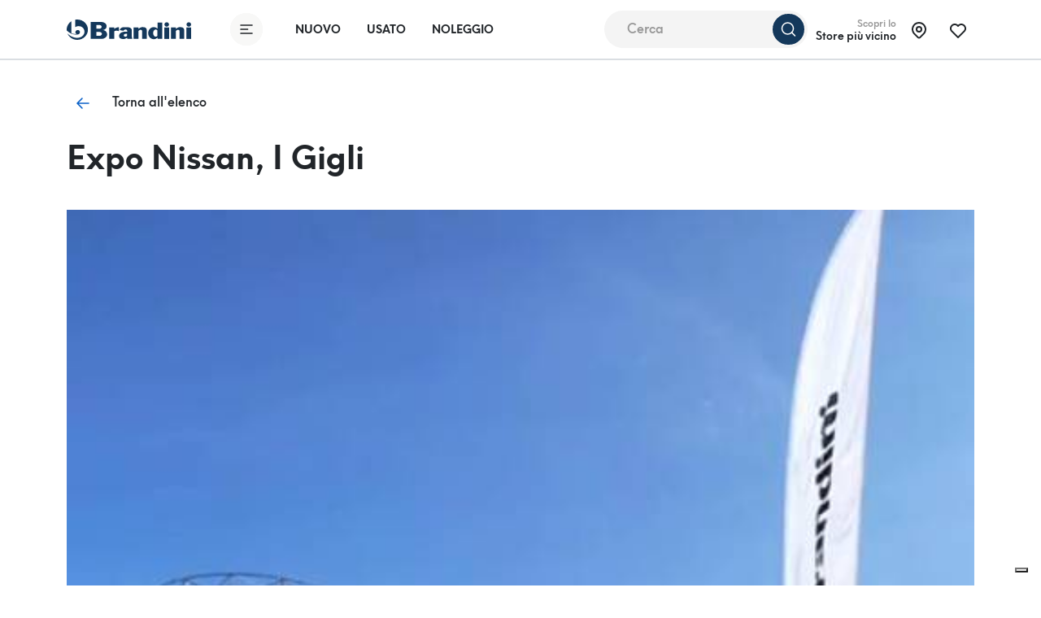

--- FILE ---
content_type: text/html; charset=UTF-8
request_url: https://brandini.it/news-ed-eventi/eventi/expo-nissan-i-gigli
body_size: 18493
content:
<!DOCTYPE html>
<html lang="it">
<head><script>(function(w,i,g){w[g]=w[g]||[];if(typeof w[g].push=='function')w[g].push(i)})
(window,'G-JZ6Z1QM1VP','google_tags_first_party');</script><script async src="/uzg9/"></script>
			<script>
				window.dataLayer = window.dataLayer || [];
				function gtag(){dataLayer.push(arguments);}
				gtag('js', new Date());
				gtag('set', 'developer_id.dYzg1YT', true);
				gtag('config', 'G-JZ6Z1QM1VP');
			</script>
			
    <meta charset="utf-8">
    <title> News ed eventi - Brandini</title>

    <meta name="description"
          content="Concessionaria Fiat, Jeep, Lancia, Fiat Professional, Alfa Romeo, Abarth, BMW, MINI, Hyundai Opel, Citroen, DS, MG, DR, Peugeot e Nissan a Firenze, Pistoia, Grosseto e province.">
    <meta name="author" content="One AM">
    <meta name="content-language" content="it"/>
    <meta name="format-detection" content="telephone=no">

    <meta name="viewport"
          content="width=device-width, height=device-height, initial-scale=1.0, maximum-scale=1.0, user-scalable=no">
    <link rel="apple-touch-icon" sizes="180x180" href="/media/brand/icon.png">
    <link rel="icon" type="image/png" sizes="32x32" href="/media/brand/icon.png">
    <link rel="icon" type="image/png" sizes="16x16" href="/media/brand/icon.png">
    <link rel="mask-icon" color="#276EF1" href="/media/brand/icon.png">
        <meta property="og:image" content="https://brandini.ithttps://cdn.brandini.it/cover-prod/upload-638f78ff21c358.32293821.PNG" />
    <meta property="og:image:secure_url" content="https://brandini.ithttps://cdn.brandini.it/cover-prod/upload-638f78ff21c358.32293821.PNG" />
    <meta property="og:type" content="website"/>
    <meta property="og:title" content="Expo Nissan, I Gigli">
    <meta property="og:description" content="[{&quot;type&quot;:&quot;OneAM\\Libraries\\BlockEditor\\Widget\\Standard\\CkEditorWidget&quot;,&quot;position&quot;:0,&quot;size&quot;:&quot;col-lg-6&quot;,&quot;_key&quot;:0,&quot;content&quot;:&quot;Perchè presentare per una settimana due vetture ai Gigli? Perchè le n...">
    <meta property="og:url" content="https://brandini.it/news-ed-eventi/eventi/expo-nissan-i-gigli">
    <meta name="twitter:title" content="Expo Nissan, I Gigli">
    <meta name="twitter:description" content="[{&quot;type&quot;:&quot;OneAM\\Libraries\\BlockEditor\\Widget\\Standard\\CkEditorWidget&quot;,&quot;position&quot;:0,&quot;size&quot;:&quot;col-lg-6&quot;,&quot;_key&quot;:0,&quot;content&quot;:&quot;Perchè presentare per una settimana due vetture ai Gigli? Perchè le n...">
    <meta name="twitter:image" content="https://brandini.ithttps://cdn.brandini.it/cover-prod/upload-638f78ff21c358.32293821.PNG">
    <meta name="twitter:card" content="summary_large_image">

                        <link rel="canonical"
                  href="https://brandini.it/news-ed-eventi/eventi/expo-nissan-i-gigli">
            
    <meta name="msapplication-TileColor" content="276EF1">
    <meta name="theme-color" content="#fff" id="theme-color">
    <link rel="stylesheet" href="/build/frontend_base.59d5be09.css" integrity="sha384-AIOzl1+sMdaCgQQAvz+BidHwr+JUUsH/lxpz5oNi02wTm/T7WPfTZIyVXtFtwPsf">

        <link rel="stylesheet" href="/build/frontend_landing.cb204dde.css" integrity="sha384-iExtvfxrIbNpioNA6nQeTmN/2TkvPIOoOithFFelGeSVGMwnWfKUhZmrqNrjJnkp">
            <script>
    (function (w, d, s, l, i) {
        w[l] = w[l] || [];
        w[l].push({
            'gtm.start':
                new Date().getTime(), event: 'gtm.js'
        });
        var f = d.getElementsByTagName(s)[0],
            j = d.createElement(s), dl = l != 'dataLayer' ? '&l=' + l : '';
        j.async = true;
        j.src =
            'https://www.googletagmanager.com/gtm.js?id=' + i + dl;
        f.parentNode.insertBefore(j, f);
    })(window, document, 'script', 'dataLayer', 'GTM-KC64DV9');
</script>
    </head>

<body >
    <!-- Google Tag Manager (noscript) -->
<noscript>
    <iframe src="https://www.googletagmanager.com/ns.html?id=GTM-KC64DV9"
            height="0" width="0" style="display:none;visibility:hidden"></iframe>
</noscript>
<!-- End Google Tag Manager (noscript) -->

        
    
    
    
    
    

<header class="navbar py-3 " id="default-nav">
    <div class="container">
        <div class="d-none d-lg-flex w-100 justify-content-between align-items-center">
            <div class="d-flex align-items-center">
                <a href="/" aria-label="Homepage">
                    <img src="/media/brand/logo.svg" class="img-fluid logo" alt="Logo" style="height: 25px">
                </a>
                <button aria-label="Apri menù" type="button" class="btn btn-icon menu-toggler ms-5 me-4" data-toggle="mobile-modal" data-target="#menu">
                    <span><svg width="40" height="40" viewBox="0 0 40 40" fill="none" xmlns="http://www.w3.org/2000/svg">
    <g filter="url(#filter0_b_232_5880)">
        <circle cx="20" cy="20" r="20" fill="#F8F8F7"/>
    </g>
    <path d="M13 15H27" stroke="#063B7A" stroke-width="1.5" stroke-linecap="round"/>
    <path d="M13 25H27" stroke="#063B7A" stroke-width="1.5" stroke-linecap="round"/>
    <path d="M13 20H21.6154" stroke="#063B7A" stroke-width="1.5" stroke-linecap="round"/>
    <defs>
        <filter id="filter0_b_232_5880" x="-30" y="-30" width="100" height="100" filterUnits="userSpaceOnUse" color-interpolation-filters="sRGB">
            <feFlood flood-opacity="0" result="BackgroundImageFix"/>
            <feGaussianBlur in="BackgroundImage" stdDeviation="15"/>
            <feComposite in2="SourceAlpha" operator="in" result="effect1_backgroundBlur_232_5880"/>
            <feBlend mode="normal" in="SourceGraphic" in2="effect1_backgroundBlur_232_5880" result="shape"/>
        </filter>
    </defs>
</svg>

</span>
                </button>
                <div class="text-white d-flex align-items-center">
                    <a href="/promozioni-auto-nuove" class="nav-link fs-sm text-uppercase" aria-label="Nuovo">Nuovo</a>
                    <a href="/ricerca" class="nav-link fs-sm text-uppercase" aria-label="Usato">Usato</a>
                    <a href="/noleggio/offerte" class="nav-link fs-sm text-uppercase" aria-label="Noleggio">Noleggio</a>
                </div>
            </div>
                            <div class="ms-auto position-relative compressed-search-container">
                    <div id="search-bar" style="right: 10px; top: -37px;">
                        <search-bar></search-bar>
                    </div>
                </div>
                        <div class="d-flex align-items-center nearest-saloon">
                <a href="/sedi" class="d-flex align-items-center cursor-pointer" aria-label="Sedi">
                    <div class="text-end">
                        <span class="text-muted fw-semi-bold fs-xs d-block">Scopri lo</span>
                        <span class="d-block line-height-1 fw-semi-bold fs-sm">Store più vicino</span>
                    </div>
                    <div class="btn btn-icon ms-2">
                        <span><svg width="24" height="24" viewBox="0 0 24 24" fill="none" xmlns="http://www.w3.org/2000/svg">
	<path d="M12 14C13.6569 14 15 12.6569 15 11C15 9.34315 13.6569 8 12 8C10.3431 8 9 9.34315 9 11C9 12.6569 10.3431 14 12 14Z" stroke="black" stroke-width="2" stroke-linecap="round" stroke-linejoin="round"/>
	<path d="M17.657 16.6572L13.414 20.9002C13.039 21.2748 12.5306 21.4853 12.0005 21.4853C11.4704 21.4853 10.962 21.2748 10.587 20.9002L6.343 16.6572C5.22422 15.5384 4.46234 14.1129 4.15369 12.5611C3.84504 11.0092 4.00349 9.40071 4.60901 7.93893C5.21452 6.47714 6.2399 5.22774 7.55548 4.3487C8.87107 3.46967 10.4178 3.00049 12 3.00049C13.5822 3.00049 15.1289 3.46967 16.4445 4.3487C17.7601 5.22774 18.7855 6.47714 19.391 7.93893C19.9965 9.40071 20.155 11.0092 19.8463 12.5611C19.5377 14.1129 18.7758 15.5384 17.657 16.6572V16.6572Z" stroke="black" stroke-width="2" stroke-linecap="round" stroke-linejoin="round"/>
</svg>
</span>
                    </div>
                </a>
                <a href="/preferiti" class="btn btn-icon ms-2" aria-label="Preferiti">
                    <span class="like-icon"><svg width="24" height="24" viewBox="0 0 24 24" fill="none" xmlns="http://www.w3.org/2000/svg">
    <path d="M19.5001 13.5722L12.0001 21.0002L4.50006 13.5722C4.00536 13.0908 3.6157 12.5122 3.3556 11.8728C3.09551 11.2334 2.97062 10.5471 2.98879 9.85711C3.00697 9.16709 3.16782 8.48831 3.46121 7.86351C3.75461 7.23871 4.17419 6.68143 4.69354 6.22676C5.21289 5.77208 5.82076 5.42987 6.47887 5.22166C7.13697 5.01345 7.83106 4.94376 8.51743 5.01698C9.20379 5.0902 9.86756 5.30473 10.4669 5.64708C11.0663 5.98943 11.5883 6.45218 12.0001 7.00618C12.4136 6.4562 12.9362 5.9975 13.5352 5.65878C14.1341 5.32007 14.7966 5.10863 15.481 5.0377C16.1654 4.96677 16.8571 5.03787 17.5128 5.24657C18.1685 5.45526 18.7741 5.79705 19.2916 6.25054C19.8091 6.70403 20.2275 7.25946 20.5205 7.88207C20.8135 8.50468 20.9748 9.18106 20.9944 9.86889C21.0139 10.5567 20.8913 11.2412 20.6342 11.8794C20.3771 12.5177 19.991 13.096 19.5001 13.5782" stroke="#063B7A" stroke-width="2" stroke-linecap="round" stroke-linejoin="round"/>
</svg>
</span>
                </a>
            </div>
        </div>
        <div class="d-flex justify-content-between align-items-center w-100 d-lg-none">
            <div class="me-3">
                <a href="/" aria-label="Homepage">
                    <img src="/media/brand/logo.svg" class="img-fluid logo" alt="Logo" style="height: 25px">
                </a>
            </div>
            <div class="d-flex">
                <div>
                    <a href="#mobile-search-modal"
                       aria-label="Ricerca"
                       data-bs-toggle="modal"
                       class="btn btn-primary btn-icon avoid "
                       id="header-search-button">
                        <span><svg class="avoid" width="24" height="24" viewBox="0 0 24 24" fill="none" xmlns="http://www.w3.org/2000/svg">
    <path d="M11 18C14.866 18 18 14.866 18 11C18 7.13401 14.866 4 11 4C7.13401 4 4 7.13401 4 11C4 14.866 7.13401 18 11 18Z" stroke="#fff" stroke-width="1.5" stroke-linecap="round" stroke-linejoin="round"/>
    <path d="M20 20L16 16" stroke="#fff" stroke-width="1.5" stroke-linecap="round" stroke-linejoin="round"/>
</svg>
</span>
                    </a>
                </div>
                <div class="ms-3">
                    <a class="btn btn-icon btn-light menu-toggler main-toggler" aria-label="Apri menù" data-bs-toggle="modal" href="#mobile-menu-modal">
                        <span><svg width="40" height="40" viewBox="0 0 40 40" fill="none" xmlns="http://www.w3.org/2000/svg">
    <g filter="url(#filter0_b_232_5880)">
        <circle cx="20" cy="20" r="20" fill="#F8F8F7"/>
    </g>
    <path d="M13 15H27" stroke="#063B7A" stroke-width="1.5" stroke-linecap="round"/>
    <path d="M13 25H27" stroke="#063B7A" stroke-width="1.5" stroke-linecap="round"/>
    <path d="M13 20H21.6154" stroke="#063B7A" stroke-width="1.5" stroke-linecap="round"/>
    <defs>
        <filter id="filter0_b_232_5880" x="-30" y="-30" width="100" height="100" filterUnits="userSpaceOnUse" color-interpolation-filters="sRGB">
            <feFlood flood-opacity="0" result="BackgroundImageFix"/>
            <feGaussianBlur in="BackgroundImage" stdDeviation="15"/>
            <feComposite in2="SourceAlpha" operator="in" result="effect1_backgroundBlur_232_5880"/>
            <feBlend mode="normal" in="SourceGraphic" in2="effect1_backgroundBlur_232_5880" result="shape"/>
        </filter>
    </defs>
</svg>

</span>
                    </a>
                </div>
            </div>
        </div>
    </div>
</header>

<div id="search-bar-expanded-background" class="position-fixed search-bar-expanded-background d-flex justify-content-end align-items-baseline" style="z-index: 1020">
    <button class="btn p-0 rounded-circle search-bar-expanded-close-btn m-4" id="search-bar-expanded-close-btn" aria-label="Ricerca">
        <svg width="40" height="40" viewBox="0 0 40 40" fill="none" xmlns="http://www.w3.org/2000/svg">
            <circle cx="20" cy="20" r="20" fill="#F4F4F4"></circle>
            <path d="M23 23L17 17" stroke="#063B7A" stroke-width="1.5" stroke-linecap="round" stroke-linejoin="round"></path>
            <path d="M17 23L23 17" stroke="#063B7A" stroke-width="1.5" stroke-linecap="round" stroke-linejoin="round"></path>
        </svg>
    </button>
</div>


        <section class="space-lg-1 py-3 border-top">
        <div class="container">
            <a href="/news-ed-eventi" class="d-flex align-items-center" aria-label="Torna all'elenco">
                <span class="btn btn-icon">
                    <span class="svg-icon-info"><svg width="24" height="24" fill="none" xmlns="http://www.w3.org/2000/svg"><path d="M5 12h14M5 12l6 6M5 12l6-6" stroke="#000" stroke-width="1.5" stroke-linecap="round" stroke-linejoin="round"/></svg>
</span>
                </span>
                <span class="ms-3 fw-medium">Torna all'elenco</span>
            </a>
            <h1 class="fw-bold mt-lg-4 mt-2">Expo Nissan, I Gigli</h1>
        </div>
    </section>
    <section>
        <div class="container">
            <img src="https://cdn.brandini.it/cover-prod/upload-638f78ff21c358.32293821.PNG" class="w-100 img-fluid min-vh-30 min-vh-lg-65 image-cover" >
        </div>
    </section>
    <section class="space-top-1 space-top-lg2 space-bottom-1 article-content">
        <div class="container">
            <div class="row">
                <div class="col-lg-8 space-bottom-1 space-lg-0">
                    <div class="row">
            <div class="col-lg-6">
        <p>Perchè presentare per una settimana due vetture ai Gigli?&nbsp;</p><p>Perchè le nuove Nissan Qashqai e-Power e Nissan Juke Full Hybrid devono essere conosciute da più persone possibili…</p>
</div>
            <div class="col-lg-6">
        <p>&nbsp;</p><figure class="image"><img src="https://cdn.brandini.it/cover-prod/upload-638f795b61ac19.27400132.PNG"></figure>
</div>
    </div>
                </div>
                <div class="col-lg-4 ps-lg-5">
                    <div class="sticky-top" style="top: 100px">
                        <div class="bg-light p-lg-4 p-3 rounded-1 mb-4">
                            <h3 class="mb-3 fw-bold h5">Condividi con</h3>
                            <div class="d-flex w-100 justify-content-between">
                                <div>
                                    <a aria-label="Condividi su Facebook" href="https://facebook.com/sharer/sharer.php?u=https://brandini.it/news-ed-eventi/eventi/expo-nissan-i-gigli" target="_blank">
                                        <img src="/images/blog/share/facebook.svg" class="img-fluid" alt="share">
                                    </a>
                                </div>
                                <div>
                                    <a aria-label="Condividi su Telegram" href="https://t.me/share/url?url=https://brandini.it/news-ed-eventi/eventi/expo-nissan-i-gigli&text=Dai un'occhiata a questo articolo sul sito Tetrabondi!" target="_blank">
                                        <img src="/images/blog/share/telegram.svg" class="img-fluid" alt="share">
                                    </a>
                                </div>
                                <div>
                                    <a aria-label="Condividi su Twitter" href="https://twitter.com/share?url=https://brandini.it/news-ed-eventi/eventi/expo-nissan-i-gigli" target="_blank">
                                        <img src="/images/blog/share/twitter.svg" class="img-fluid" alt="share">
                                    </a>
                                </div>
                                <div>
                                    <a aria-label="Condividi su Whatsapp" href="whatsapp://send?text=Dai un'occhiata a questo articolo sul sito Tetrabondi! https://brandini.it/news-ed-eventi/eventi/expo-nissan-i-gigli" target="_blank">
                                        <img src="/images/blog/share/whatsapp.svg" class="img-fluid" alt="share">
                                    </a>
                                </div>
                                <div>
                                    <a aria-label="Condividi per email" href="mailto:?subject=Dai un'occhiata a questo articolo sul sito Tetrabondi!&amp;body=Leggi questo articolo https://brandini.it/news-ed-eventi/eventi/expo-nissan-i-gigli" target="_blank">
                                        <img src="/images/blog/share/mail.svg" class="img-fluid" alt="share">
                                    </a>
                                </div>
                            </div>
                        </div>
                        <div class="bg-light p-lg-4 p-3 rounded-1">
                            <h3 class="mb-3 fw-bold h5">Ultimi articoli</h3>
                                                            <a class="mb-3 d-block" href="/news-ed-eventi/news/omoda-7-shs-p-il-nuovo-suv-super-hybrid-che-completa-la-gamma" aria-label="Vedi articolo">
                                    <div class="d-flex align-items-center">
                                        <figure class="media rounded equal-1-1 w-100" style="max-width: 60px">
                                            <div class="background"
                                                 style="background-image: url('https://cdn.brandini.it/cover-prod/upload-695f825dd598f9.16757517.jpg')"></div>
                                        </figure>
                                        <div class="ms-3">
                                            <p class="fw-semi-bold fs-lg mb-0">Omoda 7 SHS-P: il nuovo SUV Super Hybrid che completa la gamma</p>
                                            <span class="text-muted fw-medium fs-sm">
                                                09 Gennaio 2026
                                            </span>
                                        </div>
                                    </div>
                                </a>
                                                            <a class="mb-3 d-block" href="/news-ed-eventi/news/auto-elettrico-e-2035-cosa-significa-davvero-per-chi-deve-acquistare-oggi" aria-label="Vedi articolo">
                                    <div class="d-flex align-items-center">
                                        <figure class="media rounded equal-1-1 w-100" style="max-width: 60px">
                                            <div class="background"
                                                 style="background-image: url('https://cdn.brandini.it/cover-prod/upload-6942d7058d68c0.62409083.png')"></div>
                                        </figure>
                                        <div class="ms-3">
                                            <p class="fw-semi-bold fs-lg mb-0">Auto, elettrico e 2035: cosa significa davvero per chi deve acquistare oggi</p>
                                            <span class="text-muted fw-medium fs-sm">
                                                18 Dicembre 2025
                                            </span>
                                        </div>
                                    </div>
                                </a>
                                                            <a class="mb-3 d-block" href="/news-ed-eventi/news/a-firenze-nord-apre-il-nuovo-salone-mg-brandini" aria-label="Vedi articolo">
                                    <div class="d-flex align-items-center">
                                        <figure class="media rounded equal-1-1 w-100" style="max-width: 60px">
                                            <div class="background"
                                                 style="background-image: url('https://cdn.brandini.it/cover-prod/upload-6939590b3b4ab0.12791474.jpeg')"></div>
                                        </figure>
                                        <div class="ms-3">
                                            <p class="fw-semi-bold fs-lg mb-0">A Firenze Nord apre il nuovo Salone MG Brandini</p>
                                            <span class="text-muted fw-medium fs-sm">
                                                13 Dicembre 2025
                                            </span>
                                        </div>
                                    </div>
                                </a>
                                                            <a class="mb-3 d-block" href="/news-ed-eventi/news/fiat-500-hybrid-edition-torino-stile-iconico-e-tecnologia-ibrida" aria-label="Vedi articolo">
                                    <div class="d-flex align-items-center">
                                        <figure class="media rounded equal-1-1 w-100" style="max-width: 60px">
                                            <div class="background"
                                                 style="background-image: url('https://cdn.brandini.it/cover-prod/upload-6932b1e65f8046.38462897.jpg')"></div>
                                        </figure>
                                        <div class="ms-3">
                                            <p class="fw-semi-bold fs-lg mb-0">Fiat 500 Hybrid Edition Torino: stile iconico e tecnologia ibrida</p>
                                            <span class="text-muted fw-medium fs-sm">
                                                05 Dicembre 2025
                                            </span>
                                        </div>
                                    </div>
                                </a>
                                                            <a class=" d-block" href="/news-ed-eventi/news/jeep-avenger-north-star-fino-a-8-600-eur-di-sconto-sulle-ultime-7-disponibili" aria-label="Vedi articolo">
                                    <div class="d-flex align-items-center">
                                        <figure class="media rounded equal-1-1 w-100" style="max-width: 60px">
                                            <div class="background"
                                                 style="background-image: url('https://cdn.brandini.it/cover-prod/upload-691f33a287ed83.96595695.jpg')"></div>
                                        </figure>
                                        <div class="ms-3">
                                            <p class="fw-semi-bold fs-lg mb-0">Jeep Avenger North Star: fino a 8.600 € di sconto sulle ultime 7 disponibili</p>
                                            <span class="text-muted fw-medium fs-sm">
                                                20 Novembre 2025
                                            </span>
                                        </div>
                                    </div>
                                </a>
                                                    </div>
                    </div>
                </div>
            </div>
                            <div class="space-top-lg-3 space-bottom-lg-1 pb-2 space-top-2">
                    <h2 class="fw-bold h3">Potrebbe interessarti anche</h2>
                </div>
                <div class="row">
                                        <div class="col-lg-4 mb-5">
                        <a href="/news-ed-eventi/eventi/bmw-brandini-partner-ufficiale-di-firenze-marathon-2025" aria-label="Vedi articolo">
                            <figure class="media rounded-1 equal-16-9 w-100">
                                <div class="background"
                                     style="background-image: url('https://cdn.brandini.it/cover-prod/upload-68b84570319d68.08588701.webp')"></div>
                            </figure>
                            <div class="my-3 pt-1 d-flex align-items-center">
                                <span class="svg-icon-primary"><svg width="24" height="24" viewBox="0 0 24 24" fill="none" xmlns="http://www.w3.org/2000/svg">
    <path d="M18 5H6C4.89543 5 4 5.89543 4 7V19C4 20.1046 4.89543 21 6 21H18C19.1046 21 20 20.1046 20 19V7C20 5.89543 19.1046 5 18 5Z" stroke="#063B7A" stroke-width="1.5" stroke-linecap="round" stroke-linejoin="round"/>
    <path d="M16 3V7" stroke="#063B7A" stroke-width="1.5" stroke-linecap="round" stroke-linejoin="round"/>
    <path d="M8 3V7" stroke="#063B7A" stroke-width="1.5" stroke-linecap="round" stroke-linejoin="round"/>
    <path d="M4 11H20" stroke="#063B7A" stroke-width="1.5" stroke-linecap="round" stroke-linejoin="round"/>
</svg>
</span>
                                <span class="fw-medium fs-sm ms-2">
                                    03 Settembre 2025
                                </span>
                            </div>
                            <h5 class="fw-semi-bold">BMW Brandini partner ufficiale di Firenze Marathon 2025</h5>
                            <p>
                                
            
        Siamo orgogliosi di annunciare la Partnership con la Firenze Marathon 2025, una delle corse più am...
                            </p>
                            <span class="link text-primary">Leggi di più</span>
                        </a>
                    </div>
                                        <div class="col-lg-4 mb-5">
                        <a href="/news-ed-eventi/eventi/amici-e-grande-panda-spettacolo-dal-vivo-nella-sede-brandini-di-firenze" aria-label="Vedi articolo">
                            <figure class="media rounded-1 equal-16-9 w-100">
                                <div class="background"
                                     style="background-image: url('https://cdn.brandini.it/cover-prod/upload-681882e613c469.00583551.jpg')"></div>
                            </figure>
                            <div class="my-3 pt-1 d-flex align-items-center">
                                <span class="svg-icon-primary"><svg width="24" height="24" viewBox="0 0 24 24" fill="none" xmlns="http://www.w3.org/2000/svg">
    <path d="M18 5H6C4.89543 5 4 5.89543 4 7V19C4 20.1046 4.89543 21 6 21H18C19.1046 21 20 20.1046 20 19V7C20 5.89543 19.1046 5 18 5Z" stroke="#063B7A" stroke-width="1.5" stroke-linecap="round" stroke-linejoin="round"/>
    <path d="M16 3V7" stroke="#063B7A" stroke-width="1.5" stroke-linecap="round" stroke-linejoin="round"/>
    <path d="M8 3V7" stroke="#063B7A" stroke-width="1.5" stroke-linecap="round" stroke-linejoin="round"/>
    <path d="M4 11H20" stroke="#063B7A" stroke-width="1.5" stroke-linecap="round" stroke-linejoin="round"/>
</svg>
</span>
                                <span class="fw-medium fs-sm ms-2">
                                    05 Maggio 2025
                                </span>
                            </div>
                            <h5 class="fw-semi-bold">Amici e Grande Panda, spettacolo dal vivo nella sede Brandini di Firenze</h5>
                            <p>
                                
            
        Martedì 13 Maggio 2025, presso la sede Fiat Brandini di Via della Fonderia 73 a Firenze, si terrà ...
                            </p>
                            <span class="link text-primary">Leggi di più</span>
                        </a>
                    </div>
                                        <div class="col-lg-4 mb-5">
                        <a href="/news-ed-eventi/eventi/1-maggio-a-fornaci-di-barga-opel-peugeot-e-citroen-protagoniste" aria-label="Vedi articolo">
                            <figure class="media rounded-1 equal-16-9 w-100">
                                <div class="background"
                                     style="background-image: url('https://cdn.brandini.it/cover-prod/upload-6811e4089ec1a8.39412651.png')"></div>
                            </figure>
                            <div class="my-3 pt-1 d-flex align-items-center">
                                <span class="svg-icon-primary"><svg width="24" height="24" viewBox="0 0 24 24" fill="none" xmlns="http://www.w3.org/2000/svg">
    <path d="M18 5H6C4.89543 5 4 5.89543 4 7V19C4 20.1046 4.89543 21 6 21H18C19.1046 21 20 20.1046 20 19V7C20 5.89543 19.1046 5 18 5Z" stroke="#063B7A" stroke-width="1.5" stroke-linecap="round" stroke-linejoin="round"/>
    <path d="M16 3V7" stroke="#063B7A" stroke-width="1.5" stroke-linecap="round" stroke-linejoin="round"/>
    <path d="M8 3V7" stroke="#063B7A" stroke-width="1.5" stroke-linecap="round" stroke-linejoin="round"/>
    <path d="M4 11H20" stroke="#063B7A" stroke-width="1.5" stroke-linecap="round" stroke-linejoin="round"/>
</svg>
</span>
                                <span class="fw-medium fs-sm ms-2">
                                    30 Aprile 2025
                                </span>
                            </div>
                            <h5 class="fw-semi-bold">1° Maggio a Fornaci di Barga: Opel, Peugeot e Citroën Protagoniste</h5>
                            <p>
                                
            
        Per la prima volta, il Gruppo Brandini sarà presente alla storica e sentita manifestazione del 1° ...
                            </p>
                            <span class="link text-primary">Leggi di più</span>
                        </a>
                    </div>
                                        <div class="col-lg-4 mb-5">
                        <a href="/news-ed-eventi/eventi/scopri-la-nuova-opel-frontera-da-brandini-il-12-aprile" aria-label="Vedi articolo">
                            <figure class="media rounded-1 equal-16-9 w-100">
                                <div class="background"
                                     style="background-image: url('https://cdn.brandini.it/cover-prod/upload-67f5556a66b847.19166471.jpg')"></div>
                            </figure>
                            <div class="my-3 pt-1 d-flex align-items-center">
                                <span class="svg-icon-primary"><svg width="24" height="24" viewBox="0 0 24 24" fill="none" xmlns="http://www.w3.org/2000/svg">
    <path d="M18 5H6C4.89543 5 4 5.89543 4 7V19C4 20.1046 4.89543 21 6 21H18C19.1046 21 20 20.1046 20 19V7C20 5.89543 19.1046 5 18 5Z" stroke="#063B7A" stroke-width="1.5" stroke-linecap="round" stroke-linejoin="round"/>
    <path d="M16 3V7" stroke="#063B7A" stroke-width="1.5" stroke-linecap="round" stroke-linejoin="round"/>
    <path d="M8 3V7" stroke="#063B7A" stroke-width="1.5" stroke-linecap="round" stroke-linejoin="round"/>
    <path d="M4 11H20" stroke="#063B7A" stroke-width="1.5" stroke-linecap="round" stroke-linejoin="round"/>
</svg>
</span>
                                <span class="fw-medium fs-sm ms-2">
                                    09 Aprile 2025
                                </span>
                            </div>
                            <h5 class="fw-semi-bold">Scopri la Nuova Opel Frontera da Brandini il 12 Aprile</h5>
                            <p>
                                
            
        Sabato 12 Aprile, presso il nostro showroom Brandini Opel in via del Cantone a Sesto Fiorentino, a...
                            </p>
                            <span class="link text-primary">Leggi di più</span>
                        </a>
                    </div>
                                    </div>
                    </div>
    </section>


    <footer class="space-top-lg-2 space-1 bg-primary">
    <div class="container">
        <div class="row space-bottom-1">
            <div class="col-lg-4">
                <a href="/" aria-label="Homepage">
                    <img class="img-fluid mb-4" src="/media/brand/logo-white.svg" alt="Logo" style="height: 25px">
                </a>
                <div class="d-flex align-items-center">
                    <a aria-label="Facebook" href="https://www.facebook.com/GruppoBrandini/" target="_blank" class="me-3"><svg width="30" height="30" viewBox="0 0 30 30" fill="none" xmlns="http://www.w3.org/2000/svg">
    <path d="M0 15C0 6.71573 6.71573 0 15 0C23.2843 0 30 6.71573 30 15C30 23.2843 23.2843 30 15 30C6.71573 30 0 23.2843 0 15Z" fill="#3B5998"/>
    <path d="M16.5635 23.8197V15.6589H18.8162L19.1147 12.8466H16.5635L16.5673 11.4391C16.5673 10.7056 16.637 10.3126 17.6905 10.3126H19.0988V7.5H16.8457C14.1395 7.5 13.1869 8.86425 13.1869 11.1585V12.8469H11.5V15.6592H13.1869V23.8197H16.5635Z" fill="white"/>
</svg>
</a>
                    <a aria-label="Linkedin" href="https://www.linkedin.com/company/brandini-spa/" target="_blank" class="me-3"><svg width="30" height="30" viewBox="0 0 30 30" fill="none" xmlns="http://www.w3.org/2000/svg">
    <path d="M0 15C0 6.71573 6.71573 0 15 0C23.2843 0 30 6.71573 30 15C30 23.2843 23.2843 30 15 30C6.71573 30 0 23.2843 0 15Z" fill="#0077B5"/>
    <path fill-rule="evenodd" clip-rule="evenodd" d="M10.8242 9.26419C10.8242 10.2449 10.086 11.0296 8.90074 11.0296H8.87902C7.73779 11.0296 7 10.2449 7 9.26419C7 8.26275 7.76026 7.5 8.92314 7.5C10.086 7.5 10.8022 8.26275 10.8242 9.26419ZM10.6003 12.4237V22.6372H7.20101V12.4237H10.6003ZM22.8595 22.6372L22.8596 16.7811C22.8596 13.6439 21.1826 12.1838 18.9457 12.1838C17.1409 12.1838 16.3328 13.1752 15.8817 13.8706V12.4239H12.4819C12.5267 13.3823 12.4819 22.6375 12.4819 22.6375H15.8817V16.9334C15.8817 16.6281 15.9037 16.3236 15.9936 16.1051C16.2393 15.4953 16.7987 14.8639 17.7378 14.8639C18.9684 14.8639 19.4603 15.8005 19.4603 17.173V22.6372H22.8595Z" fill="white"/>
</svg>
</a>
                    <a aria-label="Youtube" href="https://www.youtube.com/user/thebrandnispa" target="_blank" class="me-3"><svg width="30" height="30" viewBox="0 0 30 30" fill="none" xmlns="http://www.w3.org/2000/svg">
    <path d="M0 15C0 6.71573 6.71573 0 15 0C23.2843 0 30 6.71573 30 15C30 23.2843 23.2843 30 15 30C6.71573 30 0 23.2843 0 15Z" fill="#FF0000"/>
    <path d="M22.6656 11.2958C22.4816 10.5889 21.9395 10.0322 21.251 9.84333C20.0034 9.5 15 9.5 15 9.5C15 9.5 9.99664 9.5 8.74891 9.84333C8.06045 10.0322 7.51827 10.5889 7.33427 11.2958C7 12.5769 7 15.25 7 15.25C7 15.25 7 17.923 7.33427 19.2042C7.51827 19.9111 8.06045 20.4678 8.74891 20.6568C9.99664 21 15 21 15 21C15 21 20.0034 21 21.251 20.6568C21.9395 20.4678 22.4816 19.9111 22.6656 19.2042C23 17.923 23 15.25 23 15.25C23 15.25 23 12.5769 22.6656 11.2958Z" fill="white"/>
    <path d="M13.5 18V13L17.5 15.5001L13.5 18Z" fill="#FF0000"/>
</svg>
</a>
                    <a aria-label="Instagram" href="https://www.instagram.com/gruppo_brandini/" target="_blank" class="me-3"><svg width="30" height="30" viewBox="0 0 30 30" fill="none" xmlns="http://www.w3.org/2000/svg">
    <path d="M0 15C0 6.71573 6.71573 0 15 0C23.2843 0 30 6.71573 30 15C30 23.2843 23.2843 30 15 30C6.71573 30 0 23.2843 0 15Z" fill="white"/>
    <mask id="mask0_232_5858" style="mask-type:alpha" maskUnits="userSpaceOnUse" x="0" y="0" width="30" height="30">
        <path fill-rule="evenodd" clip-rule="evenodd" d="M0 15C0 6.71573 6.71573 0 15 0C23.2843 0 30 6.71573 30 15C30 23.2843 23.2843 30 15 30C6.71573 30 0 23.2843 0 15Z" fill="white"/>
    </mask>
    <g mask="url(#mask0_232_5858)">
        <path fill-rule="evenodd" clip-rule="evenodd" d="M15.0007 7C12.8281 7 12.5554 7.0095 11.702 7.04833C10.8504 7.08733 10.269 7.22217 9.76036 7.42C9.23419 7.62434 8.78785 7.89768 8.34318 8.34251C7.89818 8.78718 7.62484 9.23352 7.41984 9.75953C7.2215 10.2684 7.0865 10.8499 7.04817 11.7012C7.01 12.5546 7 12.8274 7 15.0001C7 17.1728 7.00967 17.4446 7.04833 18.2979C7.0875 19.1496 7.22234 19.731 7.42 20.2396C7.62451 20.7658 7.89784 21.2121 8.34268 21.6568C8.78719 22.1018 9.23352 22.3758 9.75936 22.5802C10.2684 22.778 10.8499 22.9128 11.7014 22.9518C12.5547 22.9907 12.8272 23.0002 14.9997 23.0002C17.1726 23.0002 17.4444 22.9907 18.2978 22.9518C19.1495 22.9128 19.7315 22.778 20.2405 22.5802C20.7665 22.3758 21.2121 22.1018 21.6567 21.6568C22.1017 21.2121 22.375 20.7658 22.58 20.2398C22.7767 19.731 22.9117 19.1495 22.9517 18.2981C22.99 17.4448 23 17.1728 23 15.0001C23 12.8274 22.99 12.5547 22.9517 11.7014C22.9117 10.8497 22.7767 10.2684 22.58 9.75969C22.375 9.23352 22.1017 8.78718 21.6567 8.34251C21.2116 7.89751 20.7666 7.62417 20.24 7.42C19.73 7.22217 19.1483 7.08733 18.2966 7.04833C17.4433 7.0095 17.1716 7 14.9983 7H15.0007ZM14.734 8.4416H14.7341L15.0007 8.44168C17.1368 8.44168 17.3899 8.44935 18.2334 8.48768C19.0135 8.52335 19.4368 8.65368 19.7188 8.76319C20.0921 8.90819 20.3583 9.08152 20.6381 9.36153C20.9181 9.64153 21.0915 9.9082 21.2368 10.2815C21.3463 10.5632 21.4768 10.9865 21.5123 11.7666C21.5506 12.6099 21.559 12.8632 21.559 14.9983C21.559 17.1333 21.5506 17.3866 21.5123 18.23C21.4766 19.01 21.3463 19.4333 21.2368 19.715C21.0918 20.0883 20.9181 20.3541 20.6381 20.634C20.3581 20.914 20.0923 21.0873 19.7188 21.2323C19.4371 21.3423 19.0135 21.4723 18.2334 21.508C17.3901 21.5463 17.1368 21.5547 15.0007 21.5547C12.8646 21.5547 12.6114 21.5463 11.768 21.508C10.988 21.472 10.5647 21.3417 10.2825 21.2321C9.9092 21.0871 9.64253 20.9138 9.36252 20.6338C9.08252 20.3538 8.90919 20.0878 8.76385 19.7143C8.65435 19.4326 8.52385 19.0093 8.48835 18.2293C8.45002 17.3859 8.44235 17.1326 8.44235 14.9963C8.44235 12.8599 8.45002 12.6079 8.48835 11.7646C8.52402 10.9845 8.65435 10.5612 8.76385 10.2792C8.90885 9.90586 9.08252 9.63919 9.36252 9.35919C9.64253 9.07919 9.9092 8.90585 10.2825 8.76052C10.5645 8.65052 10.988 8.52052 11.768 8.48468C12.5061 8.45135 12.7921 8.44135 14.2831 8.43968V8.44168C14.4224 8.44146 14.5723 8.44153 14.734 8.4416ZM18.3111 10.7297C18.3111 10.1995 18.7411 9.77003 19.2711 9.77003V9.7697C19.8011 9.7697 20.2311 10.1997 20.2311 10.7297C20.2311 11.2597 19.8011 11.6897 19.2711 11.6897C18.7411 11.6897 18.3111 11.2597 18.3111 10.7297ZM15.0006 10.8917C12.7318 10.8918 10.8924 12.7313 10.8924 15.0001C10.8924 17.2689 12.7319 19.1076 15.0007 19.1076C17.2696 19.1076 19.1085 17.2689 19.1085 15.0001C19.1085 12.7312 17.2694 10.8917 15.0006 10.8917ZM17.6674 15.0001C17.6674 13.5272 16.4734 12.3334 15.0008 12.3334C13.5279 12.3334 12.3341 13.5272 12.3341 15.0001C12.3341 16.4728 13.5279 17.6668 15.0008 17.6668C16.4734 17.6668 17.6674 16.4728 17.6674 15.0001Z" fill="black"/>
    </g>
</svg>
</a>
                    <a aria-label="Whatsapp" href="https://api.whatsapp.com/send/?phone=393667765018" target="_blank" class="me-3"><svg width="30" height="30" viewBox="0 0 30 30" fill="none" xmlns="http://www.w3.org/2000/svg">
    <path d="M15 30C23.2843 30 30 23.2843 30 15C30 6.71573 23.2843 0 15 0C6.71573 0 0 6.71573 0 15C0 23.2843 6.71573 30 15 30Z" fill="#25D366"/>
    <path fill-rule="evenodd" clip-rule="evenodd" d="M15.4944 23.3453H15.4907C13.9979 23.3448 12.5311 22.9703 11.2283 22.2597L6.5 23.5L7.76538 18.878C6.98483 17.5253 6.57411 15.9909 6.57478 14.4189C6.57674 9.50106 10.578 5.5 15.4943 5.5C17.8804 5.50103 20.1199 6.42992 21.8039 8.11588C23.4879 9.80176 24.4148 12.0427 24.4138 14.4259C24.4119 19.3427 20.4122 23.3433 15.4944 23.3453ZM11.4474 20.6449L11.7181 20.8056C12.8564 21.481 14.1611 21.8384 15.4914 21.839H15.4944C19.5805 21.839 22.9062 18.5132 22.9078 14.4254C22.9086 12.4445 22.1382 10.5819 20.7385 9.18062C19.3389 7.77931 17.4775 7.00721 15.4973 7.00652C11.4081 7.00652 8.08236 10.3319 8.08074 14.4194C8.08016 15.8202 8.47211 17.1844 9.21421 18.3648L9.39048 18.6453L8.64155 21.381L11.4474 20.6449ZM19.6828 16.3463C19.8382 16.4214 19.9432 16.4721 19.988 16.547C20.0437 16.6399 20.0437 17.0861 19.8581 17.6068C19.6723 18.1274 18.7819 18.6025 18.3537 18.6665C17.9697 18.7239 17.4838 18.7478 16.95 18.5781C16.6263 18.4754 16.2112 18.3383 15.6794 18.1087C13.5901 17.2065 12.1781 15.1815 11.9113 14.7988C11.8926 14.772 11.8795 14.7532 11.8722 14.7435L11.8704 14.7411C11.7525 14.5837 10.9622 13.5293 10.9622 12.438C10.9622 11.4114 11.4665 10.8733 11.6986 10.6256C11.7145 10.6087 11.7291 10.5931 11.7422 10.5788C11.9465 10.3556 12.188 10.2998 12.3365 10.2998C12.4851 10.2998 12.6338 10.3012 12.7637 10.3077C12.7797 10.3085 12.7964 10.3084 12.8136 10.3083C12.9435 10.3076 13.1054 10.3066 13.2651 10.6903C13.3266 10.838 13.4165 11.0569 13.5113 11.2877C13.7031 11.7546 13.915 12.2705 13.9523 12.3451C14.008 12.4567 14.0451 12.5868 13.9708 12.7356C13.9597 12.7579 13.9494 12.779 13.9395 12.7991C13.8837 12.913 13.8427 12.9968 13.748 13.1074C13.7107 13.1508 13.6722 13.1977 13.6338 13.2446C13.5571 13.338 13.4804 13.4313 13.4137 13.4978C13.3021 13.609 13.1859 13.7295 13.3159 13.9527C13.446 14.1758 13.8932 14.9056 14.5558 15.4966C15.268 16.1318 15.887 16.4003 16.2007 16.5364C16.262 16.563 16.3116 16.5845 16.348 16.6027C16.5708 16.7143 16.7008 16.6957 16.8309 16.547C16.9609 16.3982 17.388 15.8962 17.5365 15.6731C17.6851 15.45 17.8337 15.4872 18.038 15.5615C18.2423 15.636 19.338 16.1751 19.5609 16.2866C19.6044 16.3084 19.6451 16.3281 19.6828 16.3463Z" fill="#FDFDFD"/>
</svg>
</a>
                    <a aria-label="TikTok" href="https://www.tiktok.com/@gruppobrandini" target="_blank"><svg id="Layer_2" xmlns="http://www.w3.org/2000/svg" viewBox="0 0 398.67 398.67" xmlns:xlink="http://www.w3.org/1999/xlink" width="30" height="30">
 <defs>
  <style>
   .cls-1{fill:#fff;}.cls-2{fill:#fe2c55;}.cls-3{fill:#25f4ee;}
  </style>
 </defs>
 <g id="Layer_1-2">
  <g>
   <circle cx="199.34" cy="199.34" r="199.34"></circle>
   <g>
    <path class="cls-3" d="M171.6,165.74v-10.88c-3.73-.51-7.52-.83-11.39-.83-46.6,0-84.51,37.91-84.51,84.51,0,28.59,14.29,53.89,36.08,69.19-14.07-15.1-22.7-35.33-22.7-57.54,0-45.93,36.84-83.39,82.52-84.46Z"></path>
    <path class="cls-3" d="M173.59,288.8c20.79,0,37.75-16.54,38.52-37.14l.07-184.01h33.62c-.7-3.78-1.08-7.67-1.08-11.65h-45.92l-.07,184.01c-.77,20.61-17.73,37.14-38.52,37.14-6.46,0-12.55-1.62-17.9-4.43,7.02,9.72,18.41,16.09,31.29,16.09Z"></path>
    <path class="cls-3" d="M308.6,130.1v-10.23c-12.82,0-24.77-3.81-34.79-10.34,8.92,10.24,21.04,17.63,34.79,20.57Z"></path>
    <path class="cls-2" d="M273.81,109.52c-9.77-11.22-15.71-25.87-15.71-41.88h-12.3c3.24,17.49,13.62,32.5,28.01,41.88Z"></path>
    <path class="cls-2" d="M160.21,199.95c-21.28,0-38.6,17.31-38.6,38.6,0,14.82,8.41,27.7,20.69,34.16-4.58-6.34-7.31-14.11-7.31-22.51,0-21.28,17.32-38.6,38.6-38.6,3.97,0,7.78,.66,11.39,1.78v-46.87c-3.73-.51-7.52-.83-11.39-.83-.67,0-1.33,.04-2,.05v36c-3.6-1.13-7.42-1.78-11.39-1.78Z"></path>
    <path class="cls-2" d="M308.6,130.1v35.69c-23.81,0-45.87-7.62-63.88-20.54v93.31c0,46.6-37.91,84.51-84.51,84.51-18.01,0-34.71-5.68-48.43-15.32,15.44,16.57,37.43,26.97,61.82,26.97,46.6,0,84.51-37.91,84.51-84.51v-93.31c18.01,12.93,40.07,20.54,63.88,20.54v-45.92c-4.59,0-9.07-.5-13.38-1.42Z"></path>
    <path class="cls-1" d="M244.72,238.55v-93.31c18.01,12.93,40.07,20.54,63.88,20.54v-35.69c-13.75-2.94-25.87-10.33-34.79-20.57-14.39-9.38-24.77-24.39-28.01-41.88h-33.62l-.07,184.01c-.77,20.61-17.73,37.14-38.52,37.14-12.88,0-24.27-6.36-31.29-16.09-12.29-6.47-20.69-19.34-20.69-34.16,0-21.28,17.32-38.6,38.6-38.6,3.97,0,7.78,.66,11.39,1.78v-36c-45.68,1.07-82.52,38.53-82.52,84.46,0,22.22,8.63,42.44,22.7,57.54,13.73,9.64,30.42,15.32,48.43,15.32,46.6,0,84.51-37.91,84.51-84.51Z"></path>
   </g>
  </g>
 </g>
</svg></a>
                </div>
            </div>
            <div class="col-lg-8 pb-5 py-lg-0">
                <div class="row">
                    <div class="col-lg-4 py-5 py-lg-0">
                        <p class="text-white fw-medium fs-xs text-uppercase mb-2">Il gruppo</p>
                        <div class="mb-3">
                            <a aria-label="Chi siamo" href="/chi-siamo" class="link text-white fs-lg">Chi siamo</a>
                        </div>
                                                <div class="mb-3">
                            <a aria-label="Lavora con noi" href="/lavora-con-noi" class="link text-white fs-lg">Lavora con noi</a>
                        </div>
                        <div class="mb-3">
                            <a aria-label="News & Eventi" href="/news-ed-eventi" class="link text-white fs-lg">News & Eventi</a>
                        </div>
                    </div>
                    <div class="col-lg-4 pb-5 py-lg-0">
                        <p class="text-white fw-medium fs-xs text-uppercase mb-2">Legal</p>
                        <div class="mb-3">
                            <a aria-label="Informativa clienti" class="link text-white fs-lg" href="/documents/informativa-clienti.pdf" target="_blank">Informativa clienti</a>
                        </div>
                        <div class="mb-3">
                            <a aria-label="Privacy Policy" href="/documents/privacy-policy.pdf" class="link text-white fs-lg" title="Privacy Policy" target="_blank">Privacy Policy</a>
                        </div>
                        <div class="mb-3">
                            <a aria-label="Cookie Policy" href="https://www.iubenda.com/privacy-policy/50399782/cookie-policy" class="link text-white fs-lg iubenda-nostyle no-brand iubenda-noiframe iubenda-embed iubenda-noiframe " title="Cookie Policy ">Cookie Policy</a>
                            <script type="text/javascript">(function (w,d) {var loader = function () {var s = d.createElement("script"), tag = d.getElementsByTagName("script")[0]; s.src="https://cdn.iubenda.com/iubenda.js"; tag.parentNode.insertBefore(s,tag);}; if(w.addEventListener){w.addEventListener("load", loader, false);}else if(w.attachEvent){w.attachEvent("onload", loader);}else{w.onload = loader;}})(window, document);</script>
                        </div>
                        <div class="mb-3">
                            <a aria-label="Termini e condizioni" href="https://www.iubenda.com/termini-e-condizioni/50399782" class="link text-white fs-lg iubenda-nostyle iubenda-nostyle no-brand iubenda-noiframe iubenda-embed iubenda-noiframe " title="Termini e Condizioni ">Termini e Condizioni</a>
                            <script type="text/javascript">(function (w,d) {var loader = function () {var s = d.createElement("script"), tag = d.getElementsByTagName("script")[0]; s.src="https://cdn.iubenda.com/iubenda.js"; tag.parentNode.insertBefore(s,tag);}; if(w.addEventListener){w.addEventListener("load", loader, false);}else if(w.attachEvent){w.attachEvent("onload", loader);}else{w.onload = loader;}})(window, document);</script>
                        </div>
                        <div class="mb-3">
                            <a aria-label="Aggiorna privacy" class="link text-white fs-lg iubenda-cs-preferences-link" href="#">Aggiorna privacy</a>
                        </div>
                    </div>
                    <div class="col-lg-4">
                        <div class="d-flex align-items-center space-bottom-1">
                            <span class="btn btn-icon bg-info svg-icon-white d-flex">
                                <svg width="24" height="23" viewBox="0 0 24 23" fill="none" xmlns="http://www.w3.org/2000/svg">
<path d="M19 4.7915H5C3.89543 4.7915 3 5.64962 3 6.70817V16.2915C3 17.3501 3.89543 18.2082 5 18.2082H19C20.1046 18.2082 21 17.3501 21 16.2915V6.70817C21 5.64962 20.1046 4.7915 19 4.7915Z" stroke="black" stroke-width="2" stroke-linecap="round" stroke-linejoin="round"/>
<path d="M3 6.7085L12 12.4585L21 6.7085" stroke="black" stroke-width="2" stroke-linecap="round" stroke-linejoin="round"/>
</svg>

                            </span>
                            <div class="ms-3">
                                <span class="text-white opacity-80 fw-medium fs-sm d-block line-height-1">Email</span>
                                <a href="mailto:info@brandini.it" aria-label="Scrivici una email" class="fw-semi-bold text-white mb-0">info@brandini.it</a>
                            </div>
                        </div>
                        <div class="d-flex align-items-center space-bottom-1">
                            <span class="btn btn-icon bg-info svg-icon-white d-flex">
                                <svg width="24" height="24" viewBox="0 0 24 24" fill="none" xmlns="http://www.w3.org/2000/svg">
    <path d="M5 4H9L11 9L8.5 10.5C9.57096 12.6715 11.3285 14.429 13.5 15.5L15 13L20 15V19C20 19.5304 19.7893 20.0391 19.4142 20.4142C19.0391 20.7893 18.5304 21 18 21C14.0993 20.763 10.4202 19.1065 7.65683 16.3432C4.8935 13.5798 3.23705 9.90074 3 6C3 5.46957 3.21071 4.96086 3.58579 4.58579C3.96086 4.21071 4.46957 4 5 4" stroke="black" stroke-width="2 " stroke-linecap="round" stroke-linejoin="round"/>
</svg>

                            </span>
                            <div class="ms-3">
                                <span class="text-white opacity-80 fw-medium fs-sm d-block line-height-1">Telefono</span>
                                <a href="tel:840055055" aria-label="Chiamaci" class="fw-semi-bold text-white mb-0">840 055055</a>
                            </div>
                        </div>
                        <div class="d-flex align-items-center">
                            <span class="btn btn-icon bg-whats-app svg-icon-white d-flex">
                                <svg xmlns="http://www.w3.org/2000/svg" class="icon icon-tabler icon-tabler-brand-whatsapp" width="24" height="24" viewBox="0 0 24 24" stroke-width="2" stroke="#3874fa" fill="none" stroke-linecap="round" stroke-linejoin="round">
    <path d="M3 21l1.65 -3.8a9 9 0 1 1 3.4 2.9l-5.05 .9" />
    <path d="M9 10a0.5 .5 0 0 0 1 0v-1a0.5 .5 0 0 0 -1 0v1a5 5 0 0 0 5 5h1a0.5 .5 0 0 0 0 -1h-1a0.5 .5 0 0 0 0 1" />
</svg>

                            </span>
                            <div class="ms-3">
                                <span class="text-white opacity-80 fw-medium fs-sm d-block line-height-1">Whatsapp</span>
                                <a href="https://api.whatsapp.com/send/?phone=393667765018" aria-label="Scrivici su whatsapp" target="_blank" class="fw-semi-bold text-white mb-0">366 7765018</a>
                            </div>
                        </div>
                    </div>
                </div>
            </div>
        </div>
        <div class="border-white border-top border-2 w-100"></div>
        <div class="d-flex align-items-center justify-content-lg-center flex-wrap py-4 gap-4 gap-lg-5">
            <div class="d-flex align-items-center">
                <span class="svg-icon-white"><svg width="24" height="24" viewBox="0 0 24 24" fill="none" xmlns="http://www.w3.org/2000/svg">
    <path d="M5 4H9L11 9L8.5 10.5C9.57096 12.6715 11.3285 14.429 13.5 15.5L15 13L20 15V19C20 19.5304 19.7893 20.0391 19.4142 20.4142C19.0391 20.7893 18.5304 21 18 21C14.0993 20.763 10.4202 19.1065 7.65683 16.3432C4.8935 13.5798 3.23705 9.90074 3 6C3 5.46957 3.21071 4.96086 3.58579 4.58579C3.96086 4.21071 4.46957 4 5 4" stroke="black" stroke-width="2 " stroke-linecap="round" stroke-linejoin="round"/>
</svg>
</span>
                <a href="tel:840055055" aria-label="Chiamaci" class="ms-3 text-white fw-semi-bold fs-sm">840055055</a>
            </div>
            <div class="d-flex align-items-center">
                <span class="svg-icon-white"><svg width="24" height="24" viewBox="0 0 24 24" fill="none" xmlns="http://www.w3.org/2000/svg">
    <path d="M18 6V6.01" stroke="black" stroke-width="1.5" stroke-linecap="round" stroke-linejoin="round"/>
    <path d="M18 13L14.5 8C14.1631 7.39103 13.9909 6.70469 14.0004 6.00879C14.0099 5.3129 14.2008 4.63152 14.5543 4.032C14.9077 3.43248 15.4115 2.93555 16.0158 2.59032C16.6201 2.24509 17.304 2.06351 18 2.06351C18.696 2.06351 19.3799 2.24509 19.9842 2.59032C20.5885 2.93555 21.0923 3.43248 21.4457 4.032C21.7992 4.63152 21.9901 5.3129 21.9996 6.00879C22.0091 6.70469 21.8369 7.39103 21.5 8L18 13Z" stroke="black" stroke-width="1.5" stroke-linecap="round" stroke-linejoin="round"/>
    <path d="M10.5 4.75L9 4L3 7V20L9 17L15 20L21 17V15" stroke="black" stroke-width="1.5" stroke-linecap="round" stroke-linejoin="round"/>
    <path d="M9 4V17" stroke="black" stroke-width="1.5" stroke-linecap="round" stroke-linejoin="round"/>
    <path d="M15 15V20" stroke="black" stroke-width="1.5" stroke-linecap="round" stroke-linejoin="round"/>
</svg>
</span>
                <a class="ms-3 text-white fw-semi-bold fs-sm" aria-label="Sedi" href="/sedi">Tutte le sedi</a>
            </div>
            <div class="d-flex align-items-center">
                <span class="svg-icon-white"><svg xmlns="http://www.w3.org/2000/svg" width="24" height="24" viewBox="0 0 24 24" stroke-width="1.5" stroke="#ffffff" fill="none" stroke-linecap="round" stroke-linejoin="round">
  <path d="M8 9l5 5v7h-5v-4m0 4h-5v-7l5 -5m1 1v-6a1 1 0 0 1 1 -1h10a1 1 0 0 1 1 1v17h-8" />
  <line x1="13" y1="7" x2="13" y2="7.01" />
  <line x1="17" y1="7" x2="17" y2="7.01" />
  <line x1="17" y1="11" x2="17" y2="11.01" />
  <line x1="17" y1="15" x2="17" y2="15.01" />
</svg>
</span>
                <a class="ms-3 text-white fw-semi-bold fs-sm" aria-label="Organizzazione" href="/organizzazione">Organizzazione</a>
            </div>
            <div class="d-flex align-items-center">
                <span class="text-white fw-semi-bold fs-sm">Responsabile Protezione Dati:</span>
                <a class="ms-2 text-white fw-semi-bold fs-sm" href= "mailto:dpo@brandini.it">dpo@brandini.it</a>
            </div>
            <a href="https://oneam.it/it/portfolio/sito-web/brandini" target="_blank" class="d-lg-flex align-items-center ms-lg-auto">
                <span class="text-white fw-semi-bold fs-sm">Sviluppato da</span>
                <span class="svg-icon-white ms-2"><?xml version="1.0" encoding="utf-8"?>
<!-- Generator: Adobe Illustrator 24.0.3, SVG Export Plug-In . SVG Version: 6.00 Build 0)  -->
<svg version="1.1" id="Livello_1" xmlns="http://www.w3.org/2000/svg" xmlns:xlink="http://www.w3.org/1999/xlink" x="0px" y="0px"
	 width="55" height="55" viewBox="0 0 540.6 105.9" style="enable-background:new 0 0 540.6 105.9;" xml:space="preserve">
<g id="Livello_2_1_">
	<path fill="white" d="M84.1,16.8c-4.3-5-9.5-9.1-15.4-12.1c-6.1-3.1-13-4.7-19.9-4.6C42.1,0,35.5,1.5,29.5,4.4
		C23.6,7.2,18.4,11.1,14.1,16c-4.5,5-8,10.8-10.3,17C1.3,39.4,0,46.2,0,53c0,6.7,1.2,13.3,3.5,19.5s5.6,12,10,16.9
		c4.3,4.9,9.6,9,15.5,11.9c6.2,3.1,13,4.6,19.9,4.6c6.6,0.1,13.2-1.4,19.2-4.3C74,98.8,79.2,94.8,83.5,90
		C97.2,74.7,101.3,53,94,33.8C91.7,27.6,88.4,21.8,84.1,16.8z M89.3,70.5c-2,5.6-5,10.9-8.8,15.4s-8.5,8.3-13.8,11
		c-5.5,2.8-11.7,4.3-17.9,4.2c-6.1,0.1-12.1-1.3-17.6-4c-5.3-2.6-10-6.2-13.8-10.7c-3.9-4.5-7-9.8-9-15.4c-2.1-5.7-3.2-11.8-3.2-18
		c0-12.1,4.3-23.7,12.1-33c3.8-4.5,8.5-8.2,13.8-10.9c5.5-2.8,11.6-4.3,17.8-4.2c6,0,11.9,1.3,17.3,4c5.3,2.6,10,6.2,13.9,10.6
		c8,9.3,12.4,21.2,12.4,33.5C92.4,59,91.3,64.9,89.3,70.5z"/>
	<polygon fill="white" points="145.8,43.7 163.5,59.2 175.7,43.8 175.7,105.2 199.8,105.2 199.8,0.7 180.4,0.7 	"/>
	<polygon fill="white" points="116.3,95.5 116.3,0.7 111.2,0.7 111.2,105.2 115,105.2 148.6,62.9 144.8,59.8 	"/>
	<polygon fill="white" points="221.8,54.2 276.5,54.2 276.5,49.4 221.8,49.4 221.8,5.4 284.3,5.4 284.3,0.7 216.6,0.7 216.6,105.2
		285.6,105.2 285.6,100.5 221.8,100.5 	"/>
	<path fill="white" d="M362.5,0.7l-38.1,104.5h24.7l8-23.4h32.5l8.1,23.4h24.7L384.3,0.7H362.5z M360.9,65.2l12.5-36.9l12.2,36.9
		H360.9z"/>
	<polygon fill="white" points="514.5,0.7 487.3,55.3 460.2,0.7 434,0.7 434,105.2 458.2,105.2 458.2,42.7 480.8,88.1 493.8,88.1
		516.5,42.7 516.5,105.2 540.6,105.2 540.6,0.7 	"/>
	<circle fill="white" cx="305.9" cy="71.6" r="12"/>
	<circle fill="white" cx="305.9" cy="31.9" r="12"/>
</g>
</svg>
</span>
            </a>
        </div>
        <div class="text-start">
            <span class="fs-xs text-white">
                Brandini Spa - Via Arturo Chiari, 9/11/13 - 50127 Firenze C.F. e P. IVA 00393420484 REA 46159 Capitale Sociale 980.000€. Direzione e coordinamento: MGN Investimenti Srl.
            </span>
        </div>
    </div>
</footer>


<script>
    window.isHomepage = false
        window.apiEndpoint = '//api.brandini.it'
    window.googleMapsApiKey = 'AIzaSyAKGHrA0AJOyl0Wn-F24CEFXUQ3WWwZi6c'
    window.recaptchaSiteKey = '6LfUSx4gAAAAAMxCJ\u002DsF_1TH4OeQIeDyFXi0m8cU';
    window.typesenseApiKey = 'eyyLiXBOpkuIarYxqTBOeMCWBdwCQu18'
    window.typesenseNode = {
        host: "brandini.it",
        path: "\/typesense",
        port: "443",
        protocol: "https"
    };
    window.typesenseListingCollection = 'listing_prod'
    window.typesenseOfferCollection = 'offer_prod'
    window.searchQuery = ''
</script>

<div class="modal fade" id="mobile-search-modal" tabindex="-1" aria-labelledby="mobile-search-modal" aria-hidden="true">
    <div class="modal-dialog modal-dialog-scrollable modal-fullscreen">
        <div class="modal-content" id="mobile-search">
            <mobile-search></mobile-search>
        </div>
    </div>
</div>
<div aria-live="polite" aria-atomic="true" class="position-relative">
    <div class="toast-container bottom-toast-container position-fixed p-3 bottom-0 start-50 translate-middle-x" id="toast-container" style="z-index: 10500;">
    </div>
</div>
<div class="modal fade" id="mobile-menu-modal" tabindex="-1" aria-labelledby="mobile-menu-modal" aria-hidden="true">
    <div class="modal-dialog modal-dialog-scrollable modal-fullscreen">
        <div class="modal-content">
            <div class="modal-header border-0 d-flex justify-content-between">
                <a href="/" aria-label="Honepage">
                    <img src="/media/brand/logo.svg" class="img-fluid" alt="Logo" style="height: 25px">
                </a>
                <button type="button" class="btn btn-icon btn-light" data-bs-dismiss="modal" aria-label="Chiudi">
                    <span class="svg-icon-primary"><svg width="24" height="24" viewBox="0 0 24 24" fill="none" xmlns="http://www.w3.org/2000/svg">
<path d="M17 7L7 17M7 7L17 17L7 7Z" stroke="black" stroke-width="1.5" stroke-linecap="round" stroke-linejoin="round"/>
</svg>
</span>
                </button>
            </div>
            <div class="modal-body pt-0">
                <a href="/promozioni-auto-nuove"  aria-label="Nuovo" class="py-3 border-gray-300 border-bottom d-flex align-items-center justify-content-between">
                    <span class="fw-bold h4 mb-0">Nuovo</span>
                    <div class="btn btn-icon" aria-label="Nuovo">
                        <span class="svg-icon-primary"><svg width="24" height="24" fill="none" xmlns="http://www.w3.org/2000/svg"><path d="M19 12H5M19 12l-6-6M19 12l-6 6" stroke="#000" stroke-width="1.5" stroke-linecap="round" stroke-linejoin="round"/></svg>
</span>
                    </div>
                </a>
                <a href="/ricerca" aria-label="Usato" class="py-3 border-gray-300 border-bottom d-flex align-items-center justify-content-between">
                    <span class="fw-bold h4 mb-0">Usato</span>
                    <div class="btn btn-icon">
                        <span class="svg-icon-primary"><svg width="24" height="24" fill="none" xmlns="http://www.w3.org/2000/svg"><path d="M19 12H5M19 12l-6-6M19 12l-6 6" stroke="#000" stroke-width="1.5" stroke-linecap="round" stroke-linejoin="round"/></svg>
</span>
                    </div>
                </a>
                <a href="/assistenza" aria-label="Assistenza" class="py-3 d-block border-gray-300 border-bottom">
                    <span class="fw-semi-bold">Assistenza</span>
                </a>
                <a class="py-3 d-block border-gray-300 border-bottom" aria-label="Noleggio" href="/noleggio/offerte">
                    <span class="fw-semi-bold">Noleggio</span>
                </a>
                <a class="py-3 d-block border-gray-300 border-bottom" aria-label="Marketplace" href="https://marketplace.brandini.it/">
                    <span class="fw-semi-bold">Marketplace</span>
                </a>
                <a href="/vendi-la-tua-auto" aria-label="Vendi la tua auto" class="py-3 d-block border-gray-300 border-bottom">
                    <span class="fw-semi-bold">Vendi la tua auto</span>
                </a>
                <a href="/sedi" aria-label="Le nostre sedi" class="py-3 d-block border-gray-300 border-bottom ">
                    <span class="fw-semi-bold">Le nostre sedi</span>
                </a>
                <a href="/hubricambi" aria-label="Hub Ricambi" class="py-3 d-block border-gray-300 border-bottom ">
                    <span class="fw-semi-bold">Hub Ricambi</span>
                </a>
                <div class="py-3">
                    <a href="#group-mobile-collapse" aria-label="Il gruppo" data-bs-toggle="collapse" class="d-flex align-items-center justify-content-between">
                        <span class="fw-semi-bold">Il gruppo</span>
                        <span class="svg-icon-primary me-2"><svg xmlns="http://www.w3.org/2000/svg" class="icon icon-tabler icon-tabler-chevron-down" width="24" height="24" viewBox="0 0 24 24" stroke-width="2" stroke="#000000" fill="none" stroke-linecap="round" stroke-linejoin="round">
    <polyline points="6 9 12 15 18 9" />
</svg>
</span>
                    </a>
                    <div class="collapse pt-3" id="group-mobile-collapse">
                        <div class="py-2">
                            <a href="/chi-siamo" aria-label="Chi siamo">Chi siamo</a>
                        </div>
                                                <div class="py-2">
                            <a href="/lavora-con-noi" aria-label="Lavora con noi">Lavora con noi</a>
                        </div>
                        <div class="pt-2">
                            <a href="/news-ed-eventi" aria-label="News ed eventi">News ed eventi</a>
                        </div>
                    </div>
                </div>
                <div class="d-flex align-items-center space-bottom-1 mt-4">
                    <span class="btn btn-icon svg-icon-info btn-light">
                        <svg width="24" height="24" viewBox="0 0 24 24" fill="none" xmlns="http://www.w3.org/2000/svg">
    <path d="M5 4H9L11 9L8.5 10.5C9.57096 12.6715 11.3285 14.429 13.5 15.5L15 13L20 15V19C20 19.5304 19.7893 20.0391 19.4142 20.4142C19.0391 20.7893 18.5304 21 18 21C14.0993 20.763 10.4202 19.1065 7.65683 16.3432C4.8935 13.5798 3.23705 9.90074 3 6C3 5.46957 3.21071 4.96086 3.58579 4.58579C3.96086 4.21071 4.46957 4 5 4" stroke="black" stroke-width="2 " stroke-linecap="round" stroke-linejoin="round"/>
</svg>

                    </span>
                    <div class="ms-3">
                        <span class="text-muted fw-medium fs-sm d-block line-height-1">Telefono</span>
                        <a href="tel:840055055" aria-label="Chiamaci" class="fw-semi-bold mb-0">840 055055</a>
                    </div>
                </div>
                <div class="d-flex align-items-center space-bottom-1">
                    <span class="btn btn-icon svg-icon-whats-app btn-light">
                        <svg xmlns="http://www.w3.org/2000/svg" class="icon icon-tabler icon-tabler-brand-whatsapp" width="24" height="24" viewBox="0 0 24 24" stroke-width="2" stroke="#3874fa" fill="none" stroke-linecap="round" stroke-linejoin="round">
    <path d="M3 21l1.65 -3.8a9 9 0 1 1 3.4 2.9l-5.05 .9" />
    <path d="M9 10a0.5 .5 0 0 0 1 0v-1a0.5 .5 0 0 0 -1 0v1a5 5 0 0 0 5 5h1a0.5 .5 0 0 0 0 -1h-1a0.5 .5 0 0 0 0 1" />
</svg>

                    </span>
                    <div class="ms-3">
                        <span class="text-muted fw-medium fs-sm d-block line-height-1">Whatsapp</span>
                        <a href="https://api.whatsapp.com/send/?phone=393667765018" aria-label="Scrivici su whatsapp" target="_blank" class="fw-semi-bold mb-0">366 7765018</a>
                    </div>
                </div>
                <div class="d-flex align-items-center">
                    <span class="btn btn-icon svg-icon-info btn-light">
                        <svg width="24" height="23" viewBox="0 0 24 23" fill="none" xmlns="http://www.w3.org/2000/svg">
<path d="M19 4.7915H5C3.89543 4.7915 3 5.64962 3 6.70817V16.2915C3 17.3501 3.89543 18.2082 5 18.2082H19C20.1046 18.2082 21 17.3501 21 16.2915V6.70817C21 5.64962 20.1046 4.7915 19 4.7915Z" stroke="black" stroke-width="2" stroke-linecap="round" stroke-linejoin="round"/>
<path d="M3 6.7085L12 12.4585L21 6.7085" stroke="black" stroke-width="2" stroke-linecap="round" stroke-linejoin="round"/>
</svg>

                    </span>
                    <div class="ms-3">
                        <span class="text-muted fw-medium fs-sm d-block line-height-1">Email</span>
                        <a href="mailto:info@brandini.it" aria-label="Scrivici una email" class="fw-semi-bold mb-0">info@brandini.it</a>
                    </div>
                </div>
            </div>
            <div class="modal-footer flex-nowrap d-flex align-items-center">
                <div class="me-3 w-100">
                    <a href="#booking-modal" aria-label="Prenota appuntamento" data-bs-toggle="modal" class="btn btn-info py-2 w-100">Prenota</a>
                </div>
                <div>
                    <a href="/preferiti" aria-label="Preferiti" class="btn btn-icon btn-light">
                        <span class="like-icon"><svg width="24" height="24" viewBox="0 0 24 24" fill="none" xmlns="http://www.w3.org/2000/svg">
    <path d="M19.5001 13.5722L12.0001 21.0002L4.50006 13.5722C4.00536 13.0908 3.6157 12.5122 3.3556 11.8728C3.09551 11.2334 2.97062 10.5471 2.98879 9.85711C3.00697 9.16709 3.16782 8.48831 3.46121 7.86351C3.75461 7.23871 4.17419 6.68143 4.69354 6.22676C5.21289 5.77208 5.82076 5.42987 6.47887 5.22166C7.13697 5.01345 7.83106 4.94376 8.51743 5.01698C9.20379 5.0902 9.86756 5.30473 10.4669 5.64708C11.0663 5.98943 11.5883 6.45218 12.0001 7.00618C12.4136 6.4562 12.9362 5.9975 13.5352 5.65878C14.1341 5.32007 14.7966 5.10863 15.481 5.0377C16.1654 4.96677 16.8571 5.03787 17.5128 5.24657C18.1685 5.45526 18.7741 5.79705 19.2916 6.25054C19.8091 6.70403 20.2275 7.25946 20.5205 7.88207C20.8135 8.50468 20.9748 9.18106 20.9944 9.86889C21.0139 10.5567 20.8913 11.2412 20.6342 11.8794C20.3771 12.5177 19.991 13.096 19.5001 13.5782" stroke="#063B7A" stroke-width="2" stroke-linecap="round" stroke-linejoin="round"/>
</svg>
</span>
                    </a>
                </div>
            </div>
        </div>
    </div>
</div>

            
<div class="modal fade" id="booking-modal" tabindex="-1" role="dialog" aria-hidden="true">
    <div class="modal-dialog modal-dialog-centered modal-fullscreen-lg-down" role="document">
        <div class="modal-content">
            <div class="modal-header border-0 pb-lg-0 justify-content-between justify-content-lg-end">
                <h5 class="fw-bold m-0 d-lg-none">Seleziona la tipologia</h5>
                <button class="btn btn-icon bg-light" type="button" data-bs-dismiss="modal" aria-label="Chiudi">
                    <span><svg width="24" height="24" viewBox="0 0 24 24" fill="none" xmlns="http://www.w3.org/2000/svg">
<path d="M17 7L7 17M7 7L17 17L7 7Z" stroke="black" stroke-width="1.5" stroke-linecap="round" stroke-linejoin="round"/>
</svg>
</span>
                </button>
            </div>
            <div class="modal-body space-bottom-lg-1 pt-lg-0">
                <div class="w-100 text-center d-none d-lg-block">
                    <h5 class="fw-bold mb-4">Seleziona la tipologia di appuntamento</h5>
                </div>
                <a href="/prenota-appuntamento-nuova-auto" class="d-block bg-light rounded-1 p-3 mb-4" aria-label="Appuntamento vendita">
                    <div class="row align-items-center">
                                                <div class="col-4 mb-4 mb-lg-0">
                            <figure class="media equal-1-1 rounded">
                                <div class="background" style="background-image: url('https://cdn.brandini.it/cover-prod/upload-62dfc285d8f6a8.69291221.jpg')"></div>
                            </figure>
                        </div>
                                                <div class="col-lg-8">
                            <h5 class="fw-semi-bold mb-2">Vendita</h5>
                            <p class="mb-0">Prenota un apputamento con un consulente commerciale per l'acquisto della tua nuova auto</p>
                        </div>
                    </div>
                </a>
                <a href="/assistenza" class="d-block bg-light rounded-1 p-3" aria-label="Appuntamento assistenza">
                    <div class="row align-items-center">
                                                <div class="col-4 mb-4 mb-lg-0">
                            <figure class="media equal-1-1 rounded">
                                <div class="background" style="background-image: url('https://cdn.brandini.it/cover-prod/upload-62dfc2971d7b10.19001591.jpg')"></div>
                            </figure>
                        </div>
                                                <div class="col-lg-8">
                            <h5 class="fw-semi-bold mb-2">Post vendita</h5>
                            <p class="mb-0">Prenota un appuntamento per l'assistenza della tua auto</p>
                        </div>
                    </div>
                </a>
            </div>
        </div>
    </div>
</div>
<script src="/build/runtime.c21221a9.js" integrity="sha384-bJ5FVksgQvZfgXPc11nVJS9ytRTnAC1lDZZO3NVNskVSNM3bGrdEXc1w3UVjZ517"></script><script src="/build/5997.f385ee67.js" integrity="sha384-7TDJs/7ZVUd0B01wN6CpX+2R5VyYB+fs9B/1QtXvTjg5a9481hyXrcyCqa5CCcef"></script><script src="/build/6313.5a434434.js" integrity="sha384-ilwCFiCXIARJQSwhwPFg4n8IiRjNUMcyPRiB03WiEpfPE739YncMSeE+91s0Yig1"></script><script src="/build/5528.fe78b7ee.js" integrity="sha384-U+oYwdSUaqyxEyxjg8rgIWTKmuW887SIuK9bj+Ljve+PLQpUAWHWMXU3BYdUJ3Ex"></script><script src="/build/5666.e412ca02.js" integrity="sha384-Zao6Cbp4+MKxXdUFFILKnwwyAPFuQ2q7gAFc3gytaYU3zBxqgt/u8iwa1Oo5zDSP"></script><script src="/build/5166.9a96a38b.js" integrity="sha384-xZo9tjaBdVqvcqwON844JYF/n4vrqqa5WXa0etzpUUfhRH8Yfx+N6ZdFpXdiivsf"></script><script src="/build/9755.c9d3428f.js" integrity="sha384-QeMiiM2emuJ6zlfsWNvWKpfwmP23mmy6fZfwZUV4LtELEua89yS4myxDRy2lG+Rl"></script><script src="/build/4155.38dd2624.js" integrity="sha384-RWm4J9IO04bnmRLDxVOOwOODxRgpjPQqBKJp++YQppeIM3thtP4vj1ViPDkN/9MS"></script><script src="/build/4203.42627c8c.js" integrity="sha384-Mu104xbGiANtdfoKAb3/1t6Io4xDircA/VVIoOqpI33ciav7y32cLsoHm4BPgX43"></script><script src="/build/530.3d3f4967.js" integrity="sha384-2hyDGrzHu7BJzPA+ZhhQ0azOvKr28UjkMTqOaTBnai9u7brx0+vRfpOhUnzQvayi"></script><script src="/build/7172.272285c1.js" integrity="sha384-ZpAdFCoYv6gqHLGxWtvjpMcnSbbeQLeEUXGm1ajtv9mqyDQaAEFuBviXGtoq/zRw"></script><script src="/build/9074.bf7dfd8f.js" integrity="sha384-SMJrMmptXP2UHs1JQAXRBjsd2lJ4+gjx0RSbj1LClOg3ccxr5GgCh64pEeZZ1IZ8"></script><script src="/build/frontend_base.d35c8932.js" integrity="sha384-tf+IWvtR8rYxGhyvBL1BZgQpmIbmX4gvx9VHG+kr8MQfn5FYMdrkntJzS2l7MIKW"></script>
<script src="https://brandini.it/translations"></script>
    <script src="/build/371.439595d4.js" integrity="sha384-VUV9cvuX1ju9RbTiMMXw9+5cjKOt9i6ej6uvD9bXt9iTwxKDyjLiyKYoJcHCo6LM"></script><script src="/build/6874.eb0f35c3.js" integrity="sha384-/ev+8IJZqE7C13huQvLIv6Nu5XdbWU98hdpbroo5K4JQ4l5lwCnuVyO4+O8B6kkh"></script><script src="/build/202.14f2115c.js" integrity="sha384-+UHUz2gzhdzCn9juf959W9jeSrudKBrJ5uxOnIBh8IVE6AEQo2h67E6hc+W9VZDh"></script><script src="/build/7733.882c26a1.js" integrity="sha384-g/bZxSlHTnOqIMSgmtHikZxIa49md1HCvnAHGacSkjnUh3dcpY6iF5x/9O3C0jF8"></script><script src="/build/frontend_landing.9d83584a.js" integrity="sha384-NlkTb/meiKy9XlI3eNI/8K5/PkB+yPEn0g/BYBQVJNCCM2e7fcizWm9Ker/WzC1i"></script>
<div class="mobile-modal" id="menu">
    <div class="mobile-modal-content from-top-lg">
        <div class="container py-3">
            <div class="d-flex flex-column flex-sm-row w-100 justify-content-between align-items-center">
                <div class="d-flex align-items-center w-100 w-lg-auto justify-content-end justify-content-lg-start">
                    <a href="/" class="d-none d-lg-block" aria-label="Homepage">
                        <img src="/media/brand/logo.svg" class="img-fluid" alt="Logo" style="height: 25px">
                    </a>
                    <button type="button" class="btn btn-icon ms-5 me-lg-4" aria-label="Chiudi menù" data-dismiss="mobile-modal" data-target="#menu">
                        <svg width="40" height="40" viewBox="0 0 40 40" fill="none" xmlns="http://www.w3.org/2000/svg">
    <circle cx="20" cy="20" r="20" fill="#063B7A"/>
    <path d="M23 23L17 17" stroke="white" stroke-width="1.5" stroke-linecap="round" stroke-linejoin="round"/>
    <path d="M17 23L23 17" stroke="white" stroke-width="1.5" stroke-linecap="round" stroke-linejoin="round"/>
</svg>

                    </button>
                    <div class="text-white d-lg-flex align-items-center d-none">
                        <a href="/promozioni-auto-nuove" class="nav-link fs-sm text-uppercase" aria-label="Nuovo">Nuovo</a>
                        <a href="/ricerca" class="nav-link fs-sm text-uppercase" aria-label="Usato">Usato</a>
                        <a href="/noleggio/offerte" class="nav-link fs-sm text-uppercase" aria-label="Noleggio">Noleggio</a>
                        <a href="https://marketplace.brandini.it" class="nav-link fs-sm text-uppercase" target="_blank" aria-label="Marketplace">Marketplace</a>
                    </div>
                </div>
                <div class="d-lg-flex align-items-center w-100 w-lg-auto justify-content-between justify-content-lg-start pt-3 pt-lg-0 d-none">
                    <div>
                        <a href="#booking-modal" aria-label="Prenota appuntamento" data-bs-toggle="modal" class="btn btn-info py-2">Prenota <span class="d-none d-lg-inline">online</span></a>
                    </div>
                    <div class="d-flex align-items-center">
                        <div class="d-flex align-items-center ms-4">
                            <div class="text-end">
                                <span class="text-muted fw-semi-bold fs-xs d-block">Scopri lo</span>
                                <span class="d-block line-height-1 fw-semi-bold fs-sm">Store più vicino</span>
                            </div>
                            <button type="button" class="btn btn-icon ms-2" aria-label="Sedi">
                                <span><svg width="24" height="24" viewBox="0 0 24 24" fill="none" xmlns="http://www.w3.org/2000/svg">
	<path d="M12 14C13.6569 14 15 12.6569 15 11C15 9.34315 13.6569 8 12 8C10.3431 8 9 9.34315 9 11C9 12.6569 10.3431 14 12 14Z" stroke="black" stroke-width="2" stroke-linecap="round" stroke-linejoin="round"/>
	<path d="M17.657 16.6572L13.414 20.9002C13.039 21.2748 12.5306 21.4853 12.0005 21.4853C11.4704 21.4853 10.962 21.2748 10.587 20.9002L6.343 16.6572C5.22422 15.5384 4.46234 14.1129 4.15369 12.5611C3.84504 11.0092 4.00349 9.40071 4.60901 7.93893C5.21452 6.47714 6.2399 5.22774 7.55548 4.3487C8.87107 3.46967 10.4178 3.00049 12 3.00049C13.5822 3.00049 15.1289 3.46967 16.4445 4.3487C17.7601 5.22774 18.7855 6.47714 19.391 7.93893C19.9965 9.40071 20.155 11.0092 19.8463 12.5611C19.5377 14.1129 18.7758 15.5384 17.657 16.6572V16.6572Z" stroke="black" stroke-width="2" stroke-linecap="round" stroke-linejoin="round"/>
</svg>
</span>
                            </button>
                        </div>
                        <button type="button" class="btn btn-icon ms-2" aria-label="Preferiti">
                            <span><svg width="24" height="24" viewBox="0 0 24 24" fill="none" xmlns="http://www.w3.org/2000/svg">
    <path d="M19.5001 13.5722L12.0001 21.0002L4.50006 13.5722C4.00536 13.0908 3.6157 12.5122 3.3556 11.8728C3.09551 11.2334 2.97062 10.5471 2.98879 9.85711C3.00697 9.16709 3.16782 8.48831 3.46121 7.86351C3.75461 7.23871 4.17419 6.68143 4.69354 6.22676C5.21289 5.77208 5.82076 5.42987 6.47887 5.22166C7.13697 5.01345 7.83106 4.94376 8.51743 5.01698C9.20379 5.0902 9.86756 5.30473 10.4669 5.64708C11.0663 5.98943 11.5883 6.45218 12.0001 7.00618C12.4136 6.4562 12.9362 5.9975 13.5352 5.65878C14.1341 5.32007 14.7966 5.10863 15.481 5.0377C16.1654 4.96677 16.8571 5.03787 17.5128 5.24657C18.1685 5.45526 18.7741 5.79705 19.2916 6.25054C19.8091 6.70403 20.2275 7.25946 20.5205 7.88207C20.8135 8.50468 20.9748 9.18106 20.9944 9.86889C21.0139 10.5567 20.8913 11.2412 20.6342 11.8794C20.3771 12.5177 19.991 13.096 19.5001 13.5782" stroke="#063B7A" stroke-width="2" stroke-linecap="round" stroke-linejoin="round"/>
</svg>
</span>
                        </button>
                    </div>
                </div>
            </div>
        </div>
        <div class="container space-top-lg-1 space-bottom-1 pt-3">
            <div class="row justify-content-between">
                <div class="col-lg-7 d-none d-lg-block">
                    <div class="row">
                        <div class="col-lg-4">
                            <p class="text-muted fw-medium fs-xs text-uppercase mb-2">Auto</p>
                            <div class="mb-3">
                                <a href="/promozioni-auto-nuove" class="link fs-lg" aria-label="Nuovo">Nuovo</a>
                            </div>
                            <div class="mb-3">
                                <a href="/ricerca" class="link fs-lg" aria-label="Usato">Usato</a>
                            </div>
                            <div class="mb-3">
                                <a href="/noleggio/offerte" class="link fs-lg" aria-label="Assistenza">Noleggio</a>
                            </div>
                            <div class="mb-3">
                                <a href="https://marketplace.brandini.it" class="link fs-lg" aria-label="Marketplace">Marketplace</a>
                            </div>
                        </div>
                        <div class="col-lg-4">
                            <p class="text-muted fw-medium fs-xs text-uppercase mb-2">Il gruppo</p>
                            <div class="mb-3">
                                <a href="/sedi" class="link fs-lg" aria-label="Sedi">Le nostre sedi</a>
                            </div>
                            <div class="mb-3">
                                <a href="/chi-siamo" class="link fs-lg" aria-label="Chi siamo">Chi siamo</a>
                            </div>
                            <div class="mb-3">
                                <a href="/lavora-con-noi" class="link fs-lg" aria-label="Lavora con noi">Lavora con noi</a>
                            </div>
                        </div>
                        <div class="col-lg-4">
                            <p class="text-muted fw-medium fs-xs text-uppercase mb-2">Servizi</p>
                            <div class="mb-3">
                                <a href="/assistenza" class="link fs-lg" aria-label="Assistenza">Assistenza</a>
                            </div>
                            <div class="mb-3">
                                <a href="/vendi-la-tua-auto" class="link fs-lg" aria-label="Vendi al tua auto">Vendi la tua auto</a>
                            </div>
                            <div class="mb-3">
                                <a href="/hubricambi" class="link fs-lg" aria-label="Hub Ricambi">Hub Ricambi</a>
                            </div>
                            <div class="mb-3">
                                <a href="/news-ed-eventi" class="link fs-lg" aria-label="News ed eventi">News ed eventi</a>
                            </div>
                        </div>
                    </div>
                </div>
                <div class="col-lg-5 col-xl-4">
                    <div class="d-flex align-items-center space-bottom-1">
                        <span class="btn btn-icon bg-info svg-icon-white d-none d-lg-flex">
                            <svg width="24" height="23" viewBox="0 0 24 23" fill="none" xmlns="http://www.w3.org/2000/svg">
<path d="M19 4.7915H5C3.89543 4.7915 3 5.64962 3 6.70817V16.2915C3 17.3501 3.89543 18.2082 5 18.2082H19C20.1046 18.2082 21 17.3501 21 16.2915V6.70817C21 5.64962 20.1046 4.7915 19 4.7915Z" stroke="black" stroke-width="2" stroke-linecap="round" stroke-linejoin="round"/>
<path d="M3 6.7085L12 12.4585L21 6.7085" stroke="black" stroke-width="2" stroke-linecap="round" stroke-linejoin="round"/>
</svg>

                        </span>
                        <div class="ms-3">
                            <span class="text-muted fw-medium fs-sm d-block line-height-1">Email</span>
                            <a href="mailto:info@brandini.it" class="fw-semi-bold mb-0" aria-label="Scrivici una email">info@brandini.it</a>
                        </div>
                    </div>
                    <div class="d-flex align-items-center space-bottom-1">
                        <span class="btn btn-icon bg-info svg-icon-white d-none d-lg-flex">
                            <svg width="24" height="24" viewBox="0 0 24 24" fill="none" xmlns="http://www.w3.org/2000/svg">
    <path d="M5 4H9L11 9L8.5 10.5C9.57096 12.6715 11.3285 14.429 13.5 15.5L15 13L20 15V19C20 19.5304 19.7893 20.0391 19.4142 20.4142C19.0391 20.7893 18.5304 21 18 21C14.0993 20.763 10.4202 19.1065 7.65683 16.3432C4.8935 13.5798 3.23705 9.90074 3 6C3 5.46957 3.21071 4.96086 3.58579 4.58579C3.96086 4.21071 4.46957 4 5 4" stroke="black" stroke-width="2 " stroke-linecap="round" stroke-linejoin="round"/>
</svg>

                        </span>
                        <div class="ms-3">
                            <span class="text-muted fw-medium fs-sm d-block line-height-1">Telefono</span>
                            <a href="tel:840055055" class="fw-semi-bold mb-0" aria-label="Chiamaci">840 055055</a>
                        </div>
                    </div>
                    <div class="d-flex align-items-center">
                        <span class="btn btn-icon bg-whats-app svg-icon-white d-none d-lg-flex">
                            <svg xmlns="http://www.w3.org/2000/svg" class="icon icon-tabler icon-tabler-brand-whatsapp" width="24" height="24" viewBox="0 0 24 24" stroke-width="2" stroke="#3874fa" fill="none" stroke-linecap="round" stroke-linejoin="round">
    <path d="M3 21l1.65 -3.8a9 9 0 1 1 3.4 2.9l-5.05 .9" />
    <path d="M9 10a0.5 .5 0 0 0 1 0v-1a0.5 .5 0 0 0 -1 0v1a5 5 0 0 0 5 5h1a0.5 .5 0 0 0 0 -1h-1a0.5 .5 0 0 0 0 1" />
</svg>

                        </span>
                        <div class="ms-3">
                            <span class="text-muted fw-medium fs-sm d-block line-height-1">Whatsapp</span>
                            <a href="https://api.whatsapp.com/send/?phone=393667765018" aria-label="Scrivici su whatsapp" target="_blank" class="fw-semi-bold mb-0">366 7765018</a>
                        </div>
                    </div>
                </div>
            </div>
        </div>
    </div>
</div>

    
    <script type="application/ld+json">
            {"@context":"https:\/\/schema.org","@type":"NewsArticle","headline":"Expo Nissan, I Gigli","image":["https:\/\/cdn.brandini.it\/cover-prod\/upload-638f78ff21c358.32293821.PNG"],"datePublished":"2022-10-28T00:00:00+02:00","author":{"@type":"Person","name":"Brandini","url":"https:\/\/brandini.it\/chi-siamo"},"availableLanguage":{"@type":"Language","name":"Italiano","alternateName":"it"}}
            </script>
</body>

</html>


--- FILE ---
content_type: application/javascript
request_url: https://brandini.it/build/5166.9a96a38b.js
body_size: 51916
content:
"use strict";(self.webpackChunk=self.webpackChunk||[]).push([[5166],{5166:(e,t,n)=>{n.r(t),n.d(t,{BaseTransition:()=>bo,Comment:()=>is,EffectScope:()=>ce,Fragment:()=>rs,KeepAlive:()=>Vo,ReactiveEffect:()=>xe,Static:()=>ls,Suspense:()=>eo,Teleport:()=>os,Text:()=>ss,Transition:()=>Xi,TransitionGroup:()=>vl,VueElement:()=>Ki,callWithAsyncErrorHandling:()=>on,callWithErrorHandling:()=>nn,camelize:()=>Y,capitalize:()=>X,cloneVNode:()=>Os,compatUtils:()=>Ei,compile:()=>Bp,computed:()=>si,createApp:()=>Jl,createBlock:()=>vs,createCommentVNode:()=>Ps,createElementBlock:()=>gs,createElementVNode:()=>ws,createHydrationRenderer:()=>Jr,createPropsRestProxy:()=>hi,createRenderer:()=>qr,createSSRApp:()=>Yl,createSlots:()=>cr,createStaticVNode:()=>Rs,createTextVNode:()=>Ns,createVNode:()=>Es,customRef:()=>Gt,defineAsyncComponent:()=>No,defineComponent:()=>To,defineCustomElement:()=>Hi,defineEmits:()=>li,defineExpose:()=>ci,defineProps:()=>ii,defineSSRCustomElement:()=>zi,devtools:()=>On,effect:()=>we,effectScope:()=>ae,getCurrentInstance:()=>Us,getCurrentScope:()=>pe,getTransitionRawChildren:()=>ko,guardReactiveProps:()=>Ts,h:()=>gi,handleError:()=>rn,hydrate:()=>ql,initCustomFormatter:()=>_i,initDirectivesForSSR:()=>Xl,inject:()=>lo,isMemoSame:()=>Si,isProxy:()=>Rt,isReactive:()=>Tt,isReadonly:()=>Ot,isRef:()=>Ft,isRuntimeOnly:()=>Zs,isShallow:()=>Nt,isVNode:()=>ys,markRaw:()=>Vt,mergeDefaults:()=>di,mergeProps:()=>As,nextTick:()=>_n,normalizeClass:()=>d,normalizeProps:()=>h,normalizeStyle:()=>a,onActivated:()=>Mo,onBeforeMount:()=>jo,onBeforeUnmount:()=>Ko,onBeforeUpdate:()=>zo,onDeactivated:()=>Ao,onErrorCaptured:()=>Zo,onMounted:()=>Ho,onRenderTracked:()=>Yo,onRenderTriggered:()=>Jo,onScopeDispose:()=>fe,onServerPrefetch:()=>qo,onUnmounted:()=>Go,onUpdated:()=>Wo,openBlock:()=>us,popScopeId:()=>zn,provide:()=>io,proxyRefs:()=>Wt,pushScopeId:()=>Hn,queuePostFlushCb:()=>Cn,reactive:()=>xt,readonly:()=>wt,ref:()=>Lt,registerRuntimeCompiler:()=>Ys,render:()=>Gl,renderList:()=>lr,renderSlot:()=>ar,resolveComponent:()=>tr,resolveDirective:()=>rr,resolveDynamicComponent:()=>or,resolveFilter:()=>wi,resolveTransitionHooks:()=>xo,setBlockTracking:()=>hs,setDevtoolsHook:()=>Vn,setTransitionHooks:()=>Eo,shallowReactive:()=>Ct,shallowReadonly:()=>Et,shallowRef:()=>Bt,ssrContextKey:()=>vi,ssrUtils:()=>Ci,stop:()=>Ee,toDisplayString:()=>b,toHandlerKey:()=>ee,toHandlers:()=>pr,toRaw:()=>Pt,toRef:()=>Yt,toRefs:()=>qt,transformVNodeArgs:()=>bs,triggerRef:()=>jt,unref:()=>Ht,useAttrs:()=>pi,useCssModule:()=>Gi,useCssVars:()=>qi,useSSRContext:()=>yi,useSlots:()=>ui,useTransitionState:()=>yo,vModelCheckbox:()=>El,vModelDynamic:()=>Vl,vModelRadio:()=>Tl,vModelSelect:()=>Ol,vModelText:()=>wl,vShow:()=>Dl,version:()=>xi,warn:()=>Xt,watch:()=>fo,watchEffect:()=>co,watchPostEffect:()=>ao,watchSyncEffect:()=>uo,withAsyncContext:()=>mi,withCtx:()=>Kn,withDefaults:()=>ai,withDirectives:()=>Qo,withKeys:()=>Bl,withMemo:()=>bi,withModifiers:()=>Fl,withScopeId:()=>Wn});var o={};function r(e,t){const n=Object.create(null),o=e.split(",");for(let e=0;e<o.length;e++)n[o[e]]=!0;return t?e=>!!n[e.toLowerCase()]:e=>!!n[e]}n.r(o),n.d(o,{BaseTransition:()=>bo,Comment:()=>is,EffectScope:()=>ce,Fragment:()=>rs,KeepAlive:()=>Vo,ReactiveEffect:()=>xe,Static:()=>ls,Suspense:()=>eo,Teleport:()=>os,Text:()=>ss,Transition:()=>Xi,TransitionGroup:()=>vl,VueElement:()=>Ki,callWithAsyncErrorHandling:()=>on,callWithErrorHandling:()=>nn,camelize:()=>Y,capitalize:()=>X,cloneVNode:()=>Os,compatUtils:()=>Ei,computed:()=>si,createApp:()=>Jl,createBlock:()=>vs,createCommentVNode:()=>Ps,createElementBlock:()=>gs,createElementVNode:()=>ws,createHydrationRenderer:()=>Jr,createPropsRestProxy:()=>hi,createRenderer:()=>qr,createSSRApp:()=>Yl,createSlots:()=>cr,createStaticVNode:()=>Rs,createTextVNode:()=>Ns,createVNode:()=>Es,customRef:()=>Gt,defineAsyncComponent:()=>No,defineComponent:()=>To,defineCustomElement:()=>Hi,defineEmits:()=>li,defineExpose:()=>ci,defineProps:()=>ii,defineSSRCustomElement:()=>zi,devtools:()=>On,effect:()=>we,effectScope:()=>ae,getCurrentInstance:()=>Us,getCurrentScope:()=>pe,getTransitionRawChildren:()=>ko,guardReactiveProps:()=>Ts,h:()=>gi,handleError:()=>rn,hydrate:()=>ql,initCustomFormatter:()=>_i,initDirectivesForSSR:()=>Xl,inject:()=>lo,isMemoSame:()=>Si,isProxy:()=>Rt,isReactive:()=>Tt,isReadonly:()=>Ot,isRef:()=>Ft,isRuntimeOnly:()=>Zs,isShallow:()=>Nt,isVNode:()=>ys,markRaw:()=>Vt,mergeDefaults:()=>di,mergeProps:()=>As,nextTick:()=>_n,normalizeClass:()=>d,normalizeProps:()=>h,normalizeStyle:()=>a,onActivated:()=>Mo,onBeforeMount:()=>jo,onBeforeUnmount:()=>Ko,onBeforeUpdate:()=>zo,onDeactivated:()=>Ao,onErrorCaptured:()=>Zo,onMounted:()=>Ho,onRenderTracked:()=>Yo,onRenderTriggered:()=>Jo,onScopeDispose:()=>fe,onServerPrefetch:()=>qo,onUnmounted:()=>Go,onUpdated:()=>Wo,openBlock:()=>us,popScopeId:()=>zn,provide:()=>io,proxyRefs:()=>Wt,pushScopeId:()=>Hn,queuePostFlushCb:()=>Cn,reactive:()=>xt,readonly:()=>wt,ref:()=>Lt,registerRuntimeCompiler:()=>Ys,render:()=>Gl,renderList:()=>lr,renderSlot:()=>ar,resolveComponent:()=>tr,resolveDirective:()=>rr,resolveDynamicComponent:()=>or,resolveFilter:()=>wi,resolveTransitionHooks:()=>xo,setBlockTracking:()=>hs,setDevtoolsHook:()=>Vn,setTransitionHooks:()=>Eo,shallowReactive:()=>Ct,shallowReadonly:()=>Et,shallowRef:()=>Bt,ssrContextKey:()=>vi,ssrUtils:()=>Ci,stop:()=>Ee,toDisplayString:()=>b,toHandlerKey:()=>ee,toHandlers:()=>pr,toRaw:()=>Pt,toRef:()=>Yt,toRefs:()=>qt,transformVNodeArgs:()=>bs,triggerRef:()=>jt,unref:()=>Ht,useAttrs:()=>pi,useCssModule:()=>Gi,useCssVars:()=>qi,useSSRContext:()=>yi,useSlots:()=>ui,useTransitionState:()=>yo,vModelCheckbox:()=>El,vModelDynamic:()=>Vl,vModelRadio:()=>Tl,vModelSelect:()=>Ol,vModelText:()=>wl,vShow:()=>Dl,version:()=>xi,warn:()=>Xt,watch:()=>fo,watchEffect:()=>co,watchPostEffect:()=>ao,watchSyncEffect:()=>uo,withAsyncContext:()=>mi,withCtx:()=>Kn,withDefaults:()=>ai,withDirectives:()=>Qo,withKeys:()=>Bl,withMemo:()=>bi,withModifiers:()=>Fl,withScopeId:()=>Wn});const s=r("Infinity,undefined,NaN,isFinite,isNaN,parseFloat,parseInt,decodeURI,decodeURIComponent,encodeURI,encodeURIComponent,Math,Number,Date,Array,Object,Boolean,String,RegExp,Map,Set,JSON,Intl,BigInt");const i="itemscope,allowfullscreen,formnovalidate,ismap,nomodule,novalidate,readonly",l=r(i);function c(e){return!!e||""===e}function a(e){if(I(e)){const t={};for(let n=0;n<e.length;n++){const o=e[n],r=L(o)?f(o):a(o);if(r)for(const e in r)t[e]=r[e]}return t}return L(e)||D(e)?e:void 0}const u=/;(?![^(]*\))/g,p=/:(.+)/;function f(e){const t={};return e.split(u).forEach((e=>{if(e){const n=e.split(p);n.length>1&&(t[n[0].trim()]=n[1].trim())}})),t}function d(e){let t="";if(L(e))t=e;else if(I(e))for(let n=0;n<e.length;n++){const o=d(e[n]);o&&(t+=o+" ")}else if(D(e))for(const n in e)e[n]&&(t+=n+" ");return t.trim()}function h(e){if(!e)return null;let{class:t,style:n}=e;return t&&!L(t)&&(e.class=d(t)),n&&(e.style=a(n)),e}const m=r("html,body,base,head,link,meta,style,title,address,article,aside,footer,header,h1,h2,h3,h4,h5,h6,nav,section,div,dd,dl,dt,figcaption,figure,picture,hr,img,li,main,ol,p,pre,ul,a,b,abbr,bdi,bdo,br,cite,code,data,dfn,em,i,kbd,mark,q,rp,rt,ruby,s,samp,small,span,strong,sub,sup,time,u,var,wbr,area,audio,map,track,video,embed,object,param,source,canvas,script,noscript,del,ins,caption,col,colgroup,table,thead,tbody,td,th,tr,button,datalist,fieldset,form,input,label,legend,meter,optgroup,option,output,progress,select,textarea,details,dialog,menu,summary,template,blockquote,iframe,tfoot"),g=r("svg,animate,animateMotion,animateTransform,circle,clipPath,color-profile,defs,desc,discard,ellipse,feBlend,feColorMatrix,feComponentTransfer,feComposite,feConvolveMatrix,feDiffuseLighting,feDisplacementMap,feDistanceLight,feDropShadow,feFlood,feFuncA,feFuncB,feFuncG,feFuncR,feGaussianBlur,feImage,feMerge,feMergeNode,feMorphology,feOffset,fePointLight,feSpecularLighting,feSpotLight,feTile,feTurbulence,filter,foreignObject,g,hatch,hatchpath,image,line,linearGradient,marker,mask,mesh,meshgradient,meshpatch,meshrow,metadata,mpath,path,pattern,polygon,polyline,radialGradient,rect,set,solidcolor,stop,switch,symbol,text,textPath,title,tspan,unknown,use,view"),v=r("area,base,br,col,embed,hr,img,input,link,meta,param,source,track,wbr");function y(e,t){if(e===t)return!0;let n=$(e),o=$(t);if(n||o)return!(!n||!o)&&e.getTime()===t.getTime();if(n=B(e),o=B(t),n||o)return e===t;if(n=I(e),o=I(t),n||o)return!(!n||!o)&&function(e,t){if(e.length!==t.length)return!1;let n=!0;for(let o=0;n&&o<e.length;o++)n=y(e[o],t[o]);return n}(e,t);if(n=D(e),o=D(t),n||o){if(!n||!o)return!1;if(Object.keys(e).length!==Object.keys(t).length)return!1;for(const n in e){const o=e.hasOwnProperty(n),r=t.hasOwnProperty(n);if(o&&!r||!o&&r||!y(e[n],t[n]))return!1}}return String(e)===String(t)}function _(e,t){return e.findIndex((e=>y(e,t)))}const b=e=>L(e)?e:null==e?"":I(e)||D(e)&&(e.toString===j||!F(e.toString))?JSON.stringify(e,S,2):String(e),S=(e,t)=>t&&t.__v_isRef?S(e,t.value):M(t)?{[`Map(${t.size})`]:[...t.entries()].reduce(((e,[t,n])=>(e[`${t} =>`]=n,e)),{})}:A(t)?{[`Set(${t.size})`]:[...t.values()]}:!D(t)||I(t)||z(t)?t:String(t),x={},C=[],w=()=>{},E=()=>!1,k=/^on[^a-z]/,T=e=>k.test(e),O=e=>e.startsWith("onUpdate:"),N=Object.assign,R=(e,t)=>{const n=e.indexOf(t);n>-1&&e.splice(n,1)},P=Object.prototype.hasOwnProperty,V=(e,t)=>P.call(e,t),I=Array.isArray,M=e=>"[object Map]"===H(e),A=e=>"[object Set]"===H(e),$=e=>"[object Date]"===H(e),F=e=>"function"==typeof e,L=e=>"string"==typeof e,B=e=>"symbol"==typeof e,D=e=>null!==e&&"object"==typeof e,U=e=>D(e)&&F(e.then)&&F(e.catch),j=Object.prototype.toString,H=e=>j.call(e),z=e=>"[object Object]"===H(e),W=e=>L(e)&&"NaN"!==e&&"-"!==e[0]&&""+parseInt(e,10)===e,K=r(",key,ref,ref_for,ref_key,onVnodeBeforeMount,onVnodeMounted,onVnodeBeforeUpdate,onVnodeUpdated,onVnodeBeforeUnmount,onVnodeUnmounted"),G=r("bind,cloak,else-if,else,for,html,if,model,on,once,pre,show,slot,text,memo"),q=e=>{const t=Object.create(null);return n=>t[n]||(t[n]=e(n))},J=/-(\w)/g,Y=q((e=>e.replace(J,((e,t)=>t?t.toUpperCase():"")))),Z=/\B([A-Z])/g,Q=q((e=>e.replace(Z,"-$1").toLowerCase())),X=q((e=>e.charAt(0).toUpperCase()+e.slice(1))),ee=q((e=>e?`on${X(e)}`:"")),te=(e,t)=>!Object.is(e,t),ne=(e,t)=>{for(let n=0;n<e.length;n++)e[n](t)},oe=(e,t,n)=>{Object.defineProperty(e,t,{configurable:!0,enumerable:!1,value:n})},re=e=>{const t=parseFloat(e);return isNaN(t)?e:t};let se;const ie=()=>se||(se="undefined"!=typeof globalThis?globalThis:"undefined"!=typeof self?self:"undefined"!=typeof window?window:void 0!==n.g?n.g:{});let le;class ce{constructor(e=!1){this.active=!0,this.effects=[],this.cleanups=[],!e&&le&&(this.parent=le,this.index=(le.scopes||(le.scopes=[])).push(this)-1)}run(e){if(this.active){const t=le;try{return le=this,e()}finally{le=t}}else 0}on(){le=this}off(){le=this.parent}stop(e){if(this.active){let t,n;for(t=0,n=this.effects.length;t<n;t++)this.effects[t].stop();for(t=0,n=this.cleanups.length;t<n;t++)this.cleanups[t]();if(this.scopes)for(t=0,n=this.scopes.length;t<n;t++)this.scopes[t].stop(!0);if(this.parent&&!e){const e=this.parent.scopes.pop();e&&e!==this&&(this.parent.scopes[this.index]=e,e.index=this.index)}this.active=!1}}}function ae(e){return new ce(e)}function ue(e,t=le){t&&t.active&&t.effects.push(e)}function pe(){return le}function fe(e){le&&le.cleanups.push(e)}const de=e=>{const t=new Set(e);return t.w=0,t.n=0,t},he=e=>(e.w&ye)>0,me=e=>(e.n&ye)>0,ge=new WeakMap;let ve=0,ye=1;let _e;const be=Symbol(""),Se=Symbol("");class xe{constructor(e,t=null,n){this.fn=e,this.scheduler=t,this.active=!0,this.deps=[],this.parent=void 0,ue(this,n)}run(){if(!this.active)return this.fn();let e=_e,t=ke;for(;e;){if(e===this)return;e=e.parent}try{return this.parent=_e,_e=this,ke=!0,ye=1<<++ve,ve<=30?(({deps:e})=>{if(e.length)for(let t=0;t<e.length;t++)e[t].w|=ye})(this):Ce(this),this.fn()}finally{ve<=30&&(e=>{const{deps:t}=e;if(t.length){let n=0;for(let o=0;o<t.length;o++){const r=t[o];he(r)&&!me(r)?r.delete(e):t[n++]=r,r.w&=~ye,r.n&=~ye}t.length=n}})(this),ye=1<<--ve,_e=this.parent,ke=t,this.parent=void 0,this.deferStop&&this.stop()}}stop(){_e===this?this.deferStop=!0:this.active&&(Ce(this),this.onStop&&this.onStop(),this.active=!1)}}function Ce(e){const{deps:t}=e;if(t.length){for(let n=0;n<t.length;n++)t[n].delete(e);t.length=0}}function we(e,t){e.effect&&(e=e.effect.fn);const n=new xe(e);t&&(N(n,t),t.scope&&ue(n,t.scope)),t&&t.lazy||n.run();const o=n.run.bind(n);return o.effect=n,o}function Ee(e){e.effect.stop()}let ke=!0;const Te=[];function Oe(){Te.push(ke),ke=!1}function Ne(){const e=Te.pop();ke=void 0===e||e}function Re(e,t,n){if(ke&&_e){let t=ge.get(e);t||ge.set(e,t=new Map);let o=t.get(n);o||t.set(n,o=de());Pe(o,void 0)}}function Pe(e,t){let n=!1;ve<=30?me(e)||(e.n|=ye,n=!he(e)):n=!e.has(_e),n&&(e.add(_e),_e.deps.push(e))}function Ve(e,t,n,o,r,s){const i=ge.get(e);if(!i)return;let l=[];if("clear"===t)l=[...i.values()];else if("length"===n&&I(e))i.forEach(((e,t)=>{("length"===t||t>=o)&&l.push(e)}));else switch(void 0!==n&&l.push(i.get(n)),t){case"add":I(e)?W(n)&&l.push(i.get("length")):(l.push(i.get(be)),M(e)&&l.push(i.get(Se)));break;case"delete":I(e)||(l.push(i.get(be)),M(e)&&l.push(i.get(Se)));break;case"set":M(e)&&l.push(i.get(be))}if(1===l.length)l[0]&&Ie(l[0]);else{const e=[];for(const t of l)t&&e.push(...t);Ie(de(e))}}function Ie(e,t){const n=I(e)?e:[...e];for(const e of n)e.computed&&Me(e,t);for(const e of n)e.computed||Me(e,t)}function Me(e,t){(e!==_e||e.allowRecurse)&&(e.scheduler?e.scheduler():e.run())}const Ae=r("__proto__,__v_isRef,__isVue"),$e=new Set(Object.getOwnPropertyNames(Symbol).filter((e=>"arguments"!==e&&"caller"!==e)).map((e=>Symbol[e])).filter(B)),Fe=He(),Le=He(!1,!0),Be=He(!0),De=He(!0,!0),Ue=je();function je(){const e={};return["includes","indexOf","lastIndexOf"].forEach((t=>{e[t]=function(...e){const n=Pt(this);for(let e=0,t=this.length;e<t;e++)Re(n,0,e+"");const o=n[t](...e);return-1===o||!1===o?n[t](...e.map(Pt)):o}})),["push","pop","shift","unshift","splice"].forEach((t=>{e[t]=function(...e){Oe();const n=Pt(this)[t].apply(this,e);return Ne(),n}})),e}function He(e=!1,t=!1){return function(n,o,r){if("__v_isReactive"===o)return!e;if("__v_isReadonly"===o)return e;if("__v_isShallow"===o)return t;if("__v_raw"===o&&r===(e?t?bt:_t:t?yt:vt).get(n))return n;const s=I(n);if(!e&&s&&V(Ue,o))return Reflect.get(Ue,o,r);const i=Reflect.get(n,o,r);return(B(o)?$e.has(o):Ae(o))?i:(e||Re(n,0,o),t?i:Ft(i)?s&&W(o)?i:i.value:D(i)?e?wt(i):xt(i):i)}}function ze(e=!1){return function(t,n,o,r){let s=t[n];if(Ot(s)&&Ft(s)&&!Ft(o))return!1;if(!e&&!Ot(o)&&(Nt(o)||(o=Pt(o),s=Pt(s)),!I(t)&&Ft(s)&&!Ft(o)))return s.value=o,!0;const i=I(t)&&W(n)?Number(n)<t.length:V(t,n),l=Reflect.set(t,n,o,r);return t===Pt(r)&&(i?te(o,s)&&Ve(t,"set",n,o):Ve(t,"add",n,o)),l}}const We={get:Fe,set:ze(),deleteProperty:function(e,t){const n=V(e,t),o=(e[t],Reflect.deleteProperty(e,t));return o&&n&&Ve(e,"delete",t,void 0),o},has:function(e,t){const n=Reflect.has(e,t);return B(t)&&$e.has(t)||Re(e,0,t),n},ownKeys:function(e){return Re(e,0,I(e)?"length":be),Reflect.ownKeys(e)}},Ke={get:Be,set:(e,t)=>!0,deleteProperty:(e,t)=>!0},Ge=N({},We,{get:Le,set:ze(!0)}),qe=N({},Ke,{get:De}),Je=e=>e,Ye=e=>Reflect.getPrototypeOf(e);function Ze(e,t,n=!1,o=!1){const r=Pt(e=e.__v_raw),s=Pt(t);n||(t!==s&&Re(r,0,t),Re(r,0,s));const{has:i}=Ye(r),l=o?Je:n?Mt:It;return i.call(r,t)?l(e.get(t)):i.call(r,s)?l(e.get(s)):void(e!==r&&e.get(t))}function Qe(e,t=!1){const n=this.__v_raw,o=Pt(n),r=Pt(e);return t||(e!==r&&Re(o,0,e),Re(o,0,r)),e===r?n.has(e):n.has(e)||n.has(r)}function Xe(e,t=!1){return e=e.__v_raw,!t&&Re(Pt(e),0,be),Reflect.get(e,"size",e)}function et(e){e=Pt(e);const t=Pt(this);return Ye(t).has.call(t,e)||(t.add(e),Ve(t,"add",e,e)),this}function tt(e,t){t=Pt(t);const n=Pt(this),{has:o,get:r}=Ye(n);let s=o.call(n,e);s||(e=Pt(e),s=o.call(n,e));const i=r.call(n,e);return n.set(e,t),s?te(t,i)&&Ve(n,"set",e,t):Ve(n,"add",e,t),this}function nt(e){const t=Pt(this),{has:n,get:o}=Ye(t);let r=n.call(t,e);r||(e=Pt(e),r=n.call(t,e));o&&o.call(t,e);const s=t.delete(e);return r&&Ve(t,"delete",e,void 0),s}function ot(){const e=Pt(this),t=0!==e.size,n=e.clear();return t&&Ve(e,"clear",void 0,void 0),n}function rt(e,t){return function(n,o){const r=this,s=r.__v_raw,i=Pt(s),l=t?Je:e?Mt:It;return!e&&Re(i,0,be),s.forEach(((e,t)=>n.call(o,l(e),l(t),r)))}}function st(e,t,n){return function(...o){const r=this.__v_raw,s=Pt(r),i=M(s),l="entries"===e||e===Symbol.iterator&&i,c="keys"===e&&i,a=r[e](...o),u=n?Je:t?Mt:It;return!t&&Re(s,0,c?Se:be),{next(){const{value:e,done:t}=a.next();return t?{value:e,done:t}:{value:l?[u(e[0]),u(e[1])]:u(e),done:t}},[Symbol.iterator](){return this}}}}function it(e){return function(...t){return"delete"!==e&&this}}function lt(){const e={get(e){return Ze(this,e)},get size(){return Xe(this)},has:Qe,add:et,set:tt,delete:nt,clear:ot,forEach:rt(!1,!1)},t={get(e){return Ze(this,e,!1,!0)},get size(){return Xe(this)},has:Qe,add:et,set:tt,delete:nt,clear:ot,forEach:rt(!1,!0)},n={get(e){return Ze(this,e,!0)},get size(){return Xe(this,!0)},has(e){return Qe.call(this,e,!0)},add:it("add"),set:it("set"),delete:it("delete"),clear:it("clear"),forEach:rt(!0,!1)},o={get(e){return Ze(this,e,!0,!0)},get size(){return Xe(this,!0)},has(e){return Qe.call(this,e,!0)},add:it("add"),set:it("set"),delete:it("delete"),clear:it("clear"),forEach:rt(!0,!0)};return["keys","values","entries",Symbol.iterator].forEach((r=>{e[r]=st(r,!1,!1),n[r]=st(r,!0,!1),t[r]=st(r,!1,!0),o[r]=st(r,!0,!0)})),[e,n,t,o]}const[ct,at,ut,pt]=lt();function ft(e,t){const n=t?e?pt:ut:e?at:ct;return(t,o,r)=>"__v_isReactive"===o?!e:"__v_isReadonly"===o?e:"__v_raw"===o?t:Reflect.get(V(n,o)&&o in t?n:t,o,r)}const dt={get:ft(!1,!1)},ht={get:ft(!1,!0)},mt={get:ft(!0,!1)},gt={get:ft(!0,!0)};const vt=new WeakMap,yt=new WeakMap,_t=new WeakMap,bt=new WeakMap;function St(e){return e.__v_skip||!Object.isExtensible(e)?0:function(e){switch(e){case"Object":case"Array":return 1;case"Map":case"Set":case"WeakMap":case"WeakSet":return 2;default:return 0}}((e=>H(e).slice(8,-1))(e))}function xt(e){return Ot(e)?e:kt(e,!1,We,dt,vt)}function Ct(e){return kt(e,!1,Ge,ht,yt)}function wt(e){return kt(e,!0,Ke,mt,_t)}function Et(e){return kt(e,!0,qe,gt,bt)}function kt(e,t,n,o,r){if(!D(e))return e;if(e.__v_raw&&(!t||!e.__v_isReactive))return e;const s=r.get(e);if(s)return s;const i=St(e);if(0===i)return e;const l=new Proxy(e,2===i?o:n);return r.set(e,l),l}function Tt(e){return Ot(e)?Tt(e.__v_raw):!(!e||!e.__v_isReactive)}function Ot(e){return!(!e||!e.__v_isReadonly)}function Nt(e){return!(!e||!e.__v_isShallow)}function Rt(e){return Tt(e)||Ot(e)}function Pt(e){const t=e&&e.__v_raw;return t?Pt(t):e}function Vt(e){return oe(e,"__v_skip",!0),e}const It=e=>D(e)?xt(e):e,Mt=e=>D(e)?wt(e):e;function At(e){ke&&_e&&Pe((e=Pt(e)).dep||(e.dep=de()))}function $t(e,t){(e=Pt(e)).dep&&Ie(e.dep)}function Ft(e){return!(!e||!0!==e.__v_isRef)}function Lt(e){return Dt(e,!1)}function Bt(e){return Dt(e,!0)}function Dt(e,t){return Ft(e)?e:new Ut(e,t)}class Ut{constructor(e,t){this.__v_isShallow=t,this.dep=void 0,this.__v_isRef=!0,this._rawValue=t?e:Pt(e),this._value=t?e:It(e)}get value(){return At(this),this._value}set value(e){e=this.__v_isShallow?e:Pt(e),te(e,this._rawValue)&&(this._rawValue=e,this._value=this.__v_isShallow?e:It(e),$t(this))}}function jt(e){$t(e)}function Ht(e){return Ft(e)?e.value:e}const zt={get:(e,t,n)=>Ht(Reflect.get(e,t,n)),set:(e,t,n,o)=>{const r=e[t];return Ft(r)&&!Ft(n)?(r.value=n,!0):Reflect.set(e,t,n,o)}};function Wt(e){return Tt(e)?e:new Proxy(e,zt)}class Kt{constructor(e){this.dep=void 0,this.__v_isRef=!0;const{get:t,set:n}=e((()=>At(this)),(()=>$t(this)));this._get=t,this._set=n}get value(){return this._get()}set value(e){this._set(e)}}function Gt(e){return new Kt(e)}function qt(e){const t=I(e)?new Array(e.length):{};for(const n in e)t[n]=Yt(e,n);return t}class Jt{constructor(e,t,n){this._object=e,this._key=t,this._defaultValue=n,this.__v_isRef=!0}get value(){const e=this._object[this._key];return void 0===e?this._defaultValue:e}set value(e){this._object[this._key]=e}}function Yt(e,t,n){const o=e[t];return Ft(o)?o:new Jt(e,t,n)}class Zt{constructor(e,t,n,o){this._setter=t,this.dep=void 0,this.__v_isRef=!0,this._dirty=!0,this.effect=new xe(e,(()=>{this._dirty||(this._dirty=!0,$t(this))})),this.effect.computed=this,this.effect.active=this._cacheable=!o,this.__v_isReadonly=n}get value(){const e=Pt(this);return At(e),!e._dirty&&e._cacheable||(e._dirty=!1,e._value=e.effect.run()),e._value}set value(e){this._setter(e)}}const Qt=[];function Xt(e,...t){Oe();const n=Qt.length?Qt[Qt.length-1].component:null,o=n&&n.appContext.config.warnHandler,r=function(){let e=Qt[Qt.length-1];if(!e)return[];const t=[];for(;e;){const n=t[0];n&&n.vnode===e?n.recurseCount++:t.push({vnode:e,recurseCount:0});const o=e.component&&e.component.parent;e=o&&o.vnode}return t}();if(o)nn(o,n,11,[e+t.join(""),n&&n.proxy,r.map((({vnode:e})=>`at <${oi(n,e.type)}>`)).join("\n"),r]);else{const n=[`[Vue warn]: ${e}`,...t];r.length&&n.push("\n",...function(e){const t=[];return e.forEach(((e,n)=>{t.push(...0===n?[]:["\n"],...function({vnode:e,recurseCount:t}){const n=t>0?`... (${t} recursive calls)`:"",o=!!e.component&&null==e.component.parent,r=` at <${oi(e.component,e.type,o)}`,s=">"+n;return e.props?[r,...en(e.props),s]:[r+s]}(e))})),t}(r)),console.warn(...n)}Ne()}function en(e){const t=[],n=Object.keys(e);return n.slice(0,3).forEach((n=>{t.push(...tn(n,e[n]))})),n.length>3&&t.push(" ..."),t}function tn(e,t,n){return L(t)?(t=JSON.stringify(t),n?t:[`${e}=${t}`]):"number"==typeof t||"boolean"==typeof t||null==t?n?t:[`${e}=${t}`]:Ft(t)?(t=tn(e,Pt(t.value),!0),n?t:[`${e}=Ref<`,t,">"]):F(t)?[`${e}=fn${t.name?`<${t.name}>`:""}`]:(t=Pt(t),n?t:[`${e}=`,t])}function nn(e,t,n,o){let r;try{r=o?e(...o):e()}catch(e){rn(e,t,n)}return r}function on(e,t,n,o){if(F(e)){const r=nn(e,t,n,o);return r&&U(r)&&r.catch((e=>{rn(e,t,n)})),r}const r=[];for(let s=0;s<e.length;s++)r.push(on(e[s],t,n,o));return r}function rn(e,t,n,o=!0){t&&t.vnode;if(t){let o=t.parent;const r=t.proxy,s=n;for(;o;){const t=o.ec;if(t)for(let n=0;n<t.length;n++)if(!1===t[n](e,r,s))return;o=o.parent}const i=t.appContext.config.errorHandler;if(i)return void nn(i,null,10,[e,r,s])}!function(e,t,n,o=!0){console.error(e)}(e,0,0,o)}let sn=!1,ln=!1;const cn=[];let an=0;const un=[];let pn=null,fn=0;const dn=[];let hn=null,mn=0;const gn=Promise.resolve();let vn=null,yn=null;function _n(e){const t=vn||gn;return e?t.then(this?e.bind(this):e):t}function bn(e){cn.length&&cn.includes(e,sn&&e.allowRecurse?an+1:an)||e===yn||(null==e.id?cn.push(e):cn.splice(function(e){let t=an+1,n=cn.length;for(;t<n;){const o=t+n>>>1;kn(cn[o])<e?t=o+1:n=o}return t}(e.id),0,e),Sn())}function Sn(){sn||ln||(ln=!0,vn=gn.then(Tn))}function xn(e,t,n,o){I(e)?n.push(...e):t&&t.includes(e,e.allowRecurse?o+1:o)||n.push(e),Sn()}function Cn(e){xn(e,hn,dn,mn)}function wn(e,t=null){if(un.length){for(yn=t,pn=[...new Set(un)],un.length=0,fn=0;fn<pn.length;fn++)pn[fn]();pn=null,fn=0,yn=null,wn(e,t)}}function En(e){if(wn(),dn.length){const e=[...new Set(dn)];if(dn.length=0,hn)return void hn.push(...e);for(hn=e,hn.sort(((e,t)=>kn(e)-kn(t))),mn=0;mn<hn.length;mn++)hn[mn]();hn=null,mn=0}}const kn=e=>null==e.id?1/0:e.id;function Tn(e){ln=!1,sn=!0,wn(e),cn.sort(((e,t)=>kn(e)-kn(t)));try{for(an=0;an<cn.length;an++){const e=cn[an];e&&!1!==e.active&&nn(e,null,14)}}finally{an=0,cn.length=0,En(),sn=!1,vn=null,(cn.length||un.length||dn.length)&&Tn(e)}}new Set;new Map;let On,Nn=[],Rn=!1;function Pn(e,...t){On?On.emit(e,...t):Rn||Nn.push({event:e,args:t})}function Vn(e,t){var n,o;if(On=e,On)On.enabled=!0,Nn.forEach((({event:e,args:t})=>On.emit(e,...t))),Nn=[];else if("undefined"!=typeof window&&window.HTMLElement&&!(null===(o=null===(n=window.navigator)||void 0===n?void 0:n.userAgent)||void 0===o?void 0:o.includes("jsdom"))){(t.__VUE_DEVTOOLS_HOOK_REPLAY__=t.__VUE_DEVTOOLS_HOOK_REPLAY__||[]).push((e=>{Vn(e,t)})),setTimeout((()=>{On||(t.__VUE_DEVTOOLS_HOOK_REPLAY__=null,Rn=!0,Nn=[])}),3e3)}else Rn=!0,Nn=[]}const In=$n("component:added"),Mn=$n("component:updated"),An=$n("component:removed");function $n(e){return t=>{Pn(e,t.appContext.app,t.uid,t.parent?t.parent.uid:void 0,t)}}function Fn(e,t,...n){if(e.isUnmounted)return;const o=e.vnode.props||x;let r=n;const s=t.startsWith("update:"),i=s&&t.slice(7);if(i&&i in o){const e=`${"modelValue"===i?"model":i}Modifiers`,{number:t,trim:s}=o[e]||x;s&&(r=n.map((e=>e.trim()))),t&&(r=n.map(re))}let l;__VUE_PROD_DEVTOOLS__&&function(e,t,n){Pn("component:emit",e.appContext.app,e,t,n)}(e,t,r);let c=o[l=ee(t)]||o[l=ee(Y(t))];!c&&s&&(c=o[l=ee(Q(t))]),c&&on(c,e,6,r);const a=o[l+"Once"];if(a){if(e.emitted){if(e.emitted[l])return}else e.emitted={};e.emitted[l]=!0,on(a,e,6,r)}}function Ln(e,t,n=!1){const o=t.emitsCache,r=o.get(e);if(void 0!==r)return r;const s=e.emits;let i={},l=!1;if(__VUE_OPTIONS_API__&&!F(e)){const o=e=>{const n=Ln(e,t,!0);n&&(l=!0,N(i,n))};!n&&t.mixins.length&&t.mixins.forEach(o),e.extends&&o(e.extends),e.mixins&&e.mixins.forEach(o)}return s||l?(I(s)?s.forEach((e=>i[e]=null)):N(i,s),o.set(e,i),i):(o.set(e,null),null)}function Bn(e,t){return!(!e||!T(t))&&(t=t.slice(2).replace(/Once$/,""),V(e,t[0].toLowerCase()+t.slice(1))||V(e,Q(t))||V(e,t))}let Dn=null,Un=null;function jn(e){const t=Dn;return Dn=e,Un=e&&e.type.__scopeId||null,t}function Hn(e){Un=e}function zn(){Un=null}const Wn=e=>Kn;function Kn(e,t=Dn,n){if(!t)return e;if(e._n)return e;const o=(...n)=>{o._d&&hs(-1);const r=jn(t),s=e(...n);return jn(r),o._d&&hs(1),__VUE_PROD_DEVTOOLS__&&Mn(t),s};return o._n=!0,o._c=!0,o._d=!0,o}function Gn(e){const{type:t,vnode:n,proxy:o,withProxy:r,props:s,propsOptions:[i],slots:l,attrs:c,emit:a,render:u,renderCache:p,data:f,setupState:d,ctx:h,inheritAttrs:m}=e;let g,v;const y=jn(e);try{if(4&n.shapeFlag){const e=r||o;g=Vs(u.call(e,e,p,s,d,f,h)),v=c}else{const e=t;0,g=Vs(e.length>1?e(s,{attrs:c,slots:l,emit:a}):e(s,null)),v=t.props?c:Jn(c)}}catch(t){cs.length=0,rn(t,e,1),g=Es(is)}let _=g;if(v&&!1!==m){const e=Object.keys(v),{shapeFlag:t}=_;e.length&&7&t&&(i&&e.some(O)&&(v=Yn(v,i)),_=Os(_,v))}return n.dirs&&(_=Os(_),_.dirs=_.dirs?_.dirs.concat(n.dirs):n.dirs),n.transition&&(_.transition=n.transition),g=_,jn(y),g}function qn(e){let t;for(let n=0;n<e.length;n++){const o=e[n];if(!ys(o))return;if(o.type!==is||"v-if"===o.children){if(t)return;t=o}}return t}const Jn=e=>{let t;for(const n in e)("class"===n||"style"===n||T(n))&&((t||(t={}))[n]=e[n]);return t},Yn=(e,t)=>{const n={};for(const o in e)O(o)&&o.slice(9)in t||(n[o]=e[o]);return n};function Zn(e,t,n){const o=Object.keys(t);if(o.length!==Object.keys(e).length)return!0;for(let r=0;r<o.length;r++){const s=o[r];if(t[s]!==e[s]&&!Bn(n,s))return!0}return!1}function Qn({vnode:e,parent:t},n){for(;t&&t.subTree===e;)(e=t.vnode).el=n,t=t.parent}const Xn=e=>e.__isSuspense,eo={name:"Suspense",__isSuspense:!0,process(e,t,n,o,r,s,i,l,c,a){null==e?function(e,t,n,o,r,s,i,l,c){const{p:a,o:{createElement:u}}=c,p=u("div"),f=e.suspense=no(e,r,o,t,p,n,s,i,l,c);a(null,f.pendingBranch=e.ssContent,p,null,o,f,s,i),f.deps>0?(to(e,"onPending"),to(e,"onFallback"),a(null,e.ssFallback,t,n,o,null,s,i),so(f,e.ssFallback)):f.resolve()}(t,n,o,r,s,i,l,c,a):function(e,t,n,o,r,s,i,l,{p:c,um:a,o:{createElement:u}}){const p=t.suspense=e.suspense;p.vnode=t,t.el=e.el;const f=t.ssContent,d=t.ssFallback,{activeBranch:h,pendingBranch:m,isInFallback:g,isHydrating:v}=p;if(m)p.pendingBranch=f,_s(f,m)?(c(m,f,p.hiddenContainer,null,r,p,s,i,l),p.deps<=0?p.resolve():g&&(c(h,d,n,o,r,null,s,i,l),so(p,d))):(p.pendingId++,v?(p.isHydrating=!1,p.activeBranch=m):a(m,r,p),p.deps=0,p.effects.length=0,p.hiddenContainer=u("div"),g?(c(null,f,p.hiddenContainer,null,r,p,s,i,l),p.deps<=0?p.resolve():(c(h,d,n,o,r,null,s,i,l),so(p,d))):h&&_s(f,h)?(c(h,f,n,o,r,p,s,i,l),p.resolve(!0)):(c(null,f,p.hiddenContainer,null,r,p,s,i,l),p.deps<=0&&p.resolve()));else if(h&&_s(f,h))c(h,f,n,o,r,p,s,i,l),so(p,f);else if(to(t,"onPending"),p.pendingBranch=f,p.pendingId++,c(null,f,p.hiddenContainer,null,r,p,s,i,l),p.deps<=0)p.resolve();else{const{timeout:e,pendingId:t}=p;e>0?setTimeout((()=>{p.pendingId===t&&p.fallback(d)}),e):0===e&&p.fallback(d)}}(e,t,n,o,r,i,l,c,a)},hydrate:function(e,t,n,o,r,s,i,l,c){const a=t.suspense=no(t,o,n,e.parentNode,document.createElement("div"),null,r,s,i,l,!0),u=c(e,a.pendingBranch=t.ssContent,n,a,s,i);0===a.deps&&a.resolve();return u},create:no,normalize:function(e){const{shapeFlag:t,children:n}=e,o=32&t;e.ssContent=oo(o?n.default:n),e.ssFallback=o?oo(n.fallback):Es(is)}};function to(e,t){const n=e.props&&e.props[t];F(n)&&n()}function no(e,t,n,o,r,s,i,l,c,a,u=!1){const{p,m:f,um:d,n:h,o:{parentNode:m,remove:g}}=a,v=re(e.props&&e.props.timeout),y={vnode:e,parent:t,parentComponent:n,isSVG:i,container:o,hiddenContainer:r,anchor:s,deps:0,pendingId:0,timeout:"number"==typeof v?v:-1,activeBranch:null,pendingBranch:null,isInFallback:!0,isHydrating:u,isUnmounted:!1,effects:[],resolve(e=!1){const{vnode:t,activeBranch:n,pendingBranch:o,pendingId:r,effects:s,parentComponent:i,container:l}=y;if(y.isHydrating)y.isHydrating=!1;else if(!e){const e=n&&o.transition&&"out-in"===o.transition.mode;e&&(n.transition.afterLeave=()=>{r===y.pendingId&&f(o,l,t,0)});let{anchor:t}=y;n&&(t=h(n),d(n,i,y,!0)),e||f(o,l,t,0)}so(y,o),y.pendingBranch=null,y.isInFallback=!1;let c=y.parent,a=!1;for(;c;){if(c.pendingBranch){c.effects.push(...s),a=!0;break}c=c.parent}a||Cn(s),y.effects=[],to(t,"onResolve")},fallback(e){if(!y.pendingBranch)return;const{vnode:t,activeBranch:n,parentComponent:o,container:r,isSVG:s}=y;to(t,"onFallback");const i=h(n),a=()=>{y.isInFallback&&(p(null,e,r,i,o,null,s,l,c),so(y,e))},u=e.transition&&"out-in"===e.transition.mode;u&&(n.transition.afterLeave=a),y.isInFallback=!0,d(n,o,null,!0),u||a()},move(e,t,n){y.activeBranch&&f(y.activeBranch,e,t,n),y.container=e},next:()=>y.activeBranch&&h(y.activeBranch),registerDep(e,t){const n=!!y.pendingBranch;n&&y.deps++;const o=e.vnode.el;e.asyncDep.catch((t=>{rn(t,e,0)})).then((r=>{if(e.isUnmounted||y.isUnmounted||y.pendingId!==e.suspenseId)return;e.asyncResolved=!0;const{vnode:s}=e;Js(e,r,!1),o&&(s.el=o);const l=!o&&e.subTree.el;t(e,s,m(o||e.subTree.el),o?null:h(e.subTree),y,i,c),l&&g(l),Qn(e,s.el),n&&0==--y.deps&&y.resolve()}))},unmount(e,t){y.isUnmounted=!0,y.activeBranch&&d(y.activeBranch,n,e,t),y.pendingBranch&&d(y.pendingBranch,n,e,t)}};return y}function oo(e){let t;if(F(e)){const n=ds&&e._c;n&&(e._d=!1,us()),e=e(),n&&(e._d=!0,t=as,ps())}if(I(e)){const t=qn(e);0,e=t}return e=Vs(e),t&&!e.dynamicChildren&&(e.dynamicChildren=t.filter((t=>t!==e))),e}function ro(e,t){t&&t.pendingBranch?I(e)?t.effects.push(...e):t.effects.push(e):Cn(e)}function so(e,t){e.activeBranch=t;const{vnode:n,parentComponent:o}=e,r=n.el=t.el;o&&o.subTree===n&&(o.vnode.el=r,Qn(o,r))}function io(e,t){if(Ds){let n=Ds.provides;const o=Ds.parent&&Ds.parent.provides;o===n&&(n=Ds.provides=Object.create(o)),n[e]=t}else 0}function lo(e,t,n=!1){const o=Ds||Dn;if(o){const r=null==o.parent?o.vnode.appContext&&o.vnode.appContext.provides:o.parent.provides;if(r&&e in r)return r[e];if(arguments.length>1)return n&&F(t)?t.call(o.proxy):t}else 0}function co(e,t){return ho(e,null,t)}function ao(e,t){return ho(e,null,{flush:"post"})}function uo(e,t){return ho(e,null,{flush:"sync"})}const po={};function fo(e,t,n){return ho(e,t,n)}function ho(e,t,{immediate:n,deep:o,flush:r,onTrack:s,onTrigger:i}=x){const l=Ds;let c,a,u=!1,p=!1;if(Ft(e)?(c=()=>e.value,u=Nt(e)):Tt(e)?(c=()=>e,o=!0):I(e)?(p=!0,u=e.some((e=>Tt(e)||Nt(e))),c=()=>e.map((e=>Ft(e)?e.value:Tt(e)?vo(e):F(e)?nn(e,l,2):void 0))):c=F(e)?t?()=>nn(e,l,2):()=>{if(!l||!l.isUnmounted)return a&&a(),on(e,l,3,[f])}:w,t&&o){const e=c;c=()=>vo(e())}let f=e=>{a=g.onStop=()=>{nn(e,l,4)}};if(Gs)return f=w,t?n&&on(t,l,3,[c(),p?[]:void 0,f]):c(),w;let d=p?[]:po;const h=()=>{if(g.active)if(t){const e=g.run();(o||u||(p?e.some(((e,t)=>te(e,d[t]))):te(e,d)))&&(a&&a(),on(t,l,3,[e,d===po?void 0:d,f]),d=e)}else g.run()};let m;h.allowRecurse=!!t,m="sync"===r?h:"post"===r?()=>Gr(h,l&&l.suspense):()=>function(e){xn(e,pn,un,fn)}(h);const g=new xe(c,m);return t?n?h():d=g.run():"post"===r?Gr(g.run.bind(g),l&&l.suspense):g.run(),()=>{g.stop(),l&&l.scope&&R(l.scope.effects,g)}}function mo(e,t,n){const o=this.proxy,r=L(e)?e.includes(".")?go(o,e):()=>o[e]:e.bind(o,o);let s;F(t)?s=t:(s=t.handler,n=t);const i=Ds;js(this);const l=ho(r,s.bind(o),n);return i?js(i):Hs(),l}function go(e,t){const n=t.split(".");return()=>{let t=e;for(let e=0;e<n.length&&t;e++)t=t[n[e]];return t}}function vo(e,t){if(!D(e)||e.__v_skip)return e;if((t=t||new Set).has(e))return e;if(t.add(e),Ft(e))vo(e.value,t);else if(I(e))for(let n=0;n<e.length;n++)vo(e[n],t);else if(A(e)||M(e))e.forEach((e=>{vo(e,t)}));else if(z(e))for(const n in e)vo(e[n],t);return e}function yo(){const e={isMounted:!1,isLeaving:!1,isUnmounting:!1,leavingVNodes:new Map};return Ho((()=>{e.isMounted=!0})),Ko((()=>{e.isUnmounting=!0})),e}const _o=[Function,Array],bo={name:"BaseTransition",props:{mode:String,appear:Boolean,persisted:Boolean,onBeforeEnter:_o,onEnter:_o,onAfterEnter:_o,onEnterCancelled:_o,onBeforeLeave:_o,onLeave:_o,onAfterLeave:_o,onLeaveCancelled:_o,onBeforeAppear:_o,onAppear:_o,onAfterAppear:_o,onAppearCancelled:_o},setup(e,{slots:t}){const n=Us(),o=yo();let r;return()=>{const s=t.default&&ko(t.default(),!0);if(!s||!s.length)return;let i=s[0];if(s.length>1){let e=!1;for(const t of s)if(t.type!==is){0,i=t,e=!0;break}}const l=Pt(e),{mode:c}=l;if(o.isLeaving)return Co(i);const a=wo(i);if(!a)return Co(i);const u=xo(a,l,o,n);Eo(a,u);const p=n.subTree,f=p&&wo(p);let d=!1;const{getTransitionKey:h}=a.type;if(h){const e=h();void 0===r?r=e:e!==r&&(r=e,d=!0)}if(f&&f.type!==is&&(!_s(a,f)||d)){const e=xo(f,l,o,n);if(Eo(f,e),"out-in"===c)return o.isLeaving=!0,e.afterLeave=()=>{o.isLeaving=!1,n.update()},Co(i);"in-out"===c&&a.type!==is&&(e.delayLeave=(e,t,n)=>{So(o,f)[String(f.key)]=f,e._leaveCb=()=>{t(),e._leaveCb=void 0,delete u.delayedLeave},u.delayedLeave=n})}return i}}};function So(e,t){const{leavingVNodes:n}=e;let o=n.get(t.type);return o||(o=Object.create(null),n.set(t.type,o)),o}function xo(e,t,n,o){const{appear:r,mode:s,persisted:i=!1,onBeforeEnter:l,onEnter:c,onAfterEnter:a,onEnterCancelled:u,onBeforeLeave:p,onLeave:f,onAfterLeave:d,onLeaveCancelled:h,onBeforeAppear:m,onAppear:g,onAfterAppear:v,onAppearCancelled:y}=t,_=String(e.key),b=So(n,e),S=(e,t)=>{e&&on(e,o,9,t)},x=(e,t)=>{const n=t[1];S(e,t),I(e)?e.every((e=>e.length<=1))&&n():e.length<=1&&n()},C={mode:s,persisted:i,beforeEnter(t){let o=l;if(!n.isMounted){if(!r)return;o=m||l}t._leaveCb&&t._leaveCb(!0);const s=b[_];s&&_s(e,s)&&s.el._leaveCb&&s.el._leaveCb(),S(o,[t])},enter(e){let t=c,o=a,s=u;if(!n.isMounted){if(!r)return;t=g||c,o=v||a,s=y||u}let i=!1;const l=e._enterCb=t=>{i||(i=!0,S(t?s:o,[e]),C.delayedLeave&&C.delayedLeave(),e._enterCb=void 0)};t?x(t,[e,l]):l()},leave(t,o){const r=String(e.key);if(t._enterCb&&t._enterCb(!0),n.isUnmounting)return o();S(p,[t]);let s=!1;const i=t._leaveCb=n=>{s||(s=!0,o(),S(n?h:d,[t]),t._leaveCb=void 0,b[r]===e&&delete b[r])};b[r]=e,f?x(f,[t,i]):i()},clone:e=>xo(e,t,n,o)};return C}function Co(e){if(Po(e))return(e=Os(e)).children=null,e}function wo(e){return Po(e)?e.children?e.children[0]:void 0:e}function Eo(e,t){6&e.shapeFlag&&e.component?Eo(e.component.subTree,t):128&e.shapeFlag?(e.ssContent.transition=t.clone(e.ssContent),e.ssFallback.transition=t.clone(e.ssFallback)):e.transition=t}function ko(e,t=!1,n){let o=[],r=0;for(let s=0;s<e.length;s++){let i=e[s];const l=null==n?i.key:String(n)+String(null!=i.key?i.key:s);i.type===rs?(128&i.patchFlag&&r++,o=o.concat(ko(i.children,t,l))):(t||i.type!==is)&&o.push(null!=l?Os(i,{key:l}):i)}if(r>1)for(let e=0;e<o.length;e++)o[e].patchFlag=-2;return o}function To(e){return F(e)?{setup:e,name:e.name}:e}const Oo=e=>!!e.type.__asyncLoader;function No(e){F(e)&&(e={loader:e});const{loader:t,loadingComponent:n,errorComponent:o,delay:r=200,timeout:s,suspensible:i=!0,onError:l}=e;let c,a=null,u=0;const p=()=>{let e;return a||(e=a=t().catch((e=>{if(e=e instanceof Error?e:new Error(String(e)),l)return new Promise(((t,n)=>{l(e,(()=>t((u++,a=null,p()))),(()=>n(e)),u+1)}));throw e})).then((t=>e!==a&&a?a:(t&&(t.__esModule||"Module"===t[Symbol.toStringTag])&&(t=t.default),c=t,t))))};return To({name:"AsyncComponentWrapper",__asyncLoader:p,get __asyncResolved(){return c},setup(){const e=Ds;if(c)return()=>Ro(c,e);const t=t=>{a=null,rn(t,e,13,!o)};if(i&&e.suspense||Gs)return p().then((t=>()=>Ro(t,e))).catch((e=>(t(e),()=>o?Es(o,{error:e}):null)));const l=Lt(!1),u=Lt(),f=Lt(!!r);return r&&setTimeout((()=>{f.value=!1}),r),null!=s&&setTimeout((()=>{if(!l.value&&!u.value){const e=new Error(`Async component timed out after ${s}ms.`);t(e),u.value=e}}),s),p().then((()=>{l.value=!0,e.parent&&Po(e.parent.vnode)&&bn(e.parent.update)})).catch((e=>{t(e),u.value=e})),()=>l.value&&c?Ro(c,e):u.value&&o?Es(o,{error:u.value}):n&&!f.value?Es(n):void 0}})}function Ro(e,{vnode:{ref:t,props:n,children:o,shapeFlag:r},parent:s}){const i=Es(e,n,o);return i.ref=t,i}const Po=e=>e.type.__isKeepAlive,Vo={name:"KeepAlive",__isKeepAlive:!0,props:{include:[String,RegExp,Array],exclude:[String,RegExp,Array],max:[String,Number]},setup(e,{slots:t}){const n=Us(),o=n.ctx;if(!o.renderer)return()=>{const e=t.default&&t.default();return e&&1===e.length?e[0]:e};const r=new Map,s=new Set;let i=null;__VUE_PROD_DEVTOOLS__&&(n.__v_cache=r);const l=n.suspense,{renderer:{p:c,m:a,um:u,o:{createElement:p}}}=o,f=p("div");function d(e){Lo(e),u(e,n,l,!0)}function h(e){r.forEach(((t,n)=>{const o=ni(t.type);!o||e&&e(o)||m(n)}))}function m(e){const t=r.get(e);i&&t.type===i.type?i&&Lo(i):d(t),r.delete(e),s.delete(e)}o.activate=(e,t,n,o,r)=>{const s=e.component;a(e,t,n,0,l),c(s.vnode,e,t,n,s,l,o,e.slotScopeIds,r),Gr((()=>{s.isDeactivated=!1,s.a&&ne(s.a);const t=e.props&&e.props.onVnodeMounted;t&&$s(t,s.parent,e)}),l),__VUE_PROD_DEVTOOLS__&&In(s)},o.deactivate=e=>{const t=e.component;a(e,f,null,1,l),Gr((()=>{t.da&&ne(t.da);const n=e.props&&e.props.onVnodeUnmounted;n&&$s(n,t.parent,e),t.isDeactivated=!0}),l),__VUE_PROD_DEVTOOLS__&&In(t)},fo((()=>[e.include,e.exclude]),(([e,t])=>{e&&h((t=>Io(e,t))),t&&h((e=>!Io(t,e)))}),{flush:"post",deep:!0});let g=null;const v=()=>{null!=g&&r.set(g,Bo(n.subTree))};return Ho(v),Wo(v),Ko((()=>{r.forEach((e=>{const{subTree:t,suspense:o}=n,r=Bo(t);if(e.type!==r.type)d(e);else{Lo(r);const e=r.component.da;e&&Gr(e,o)}}))})),()=>{if(g=null,!t.default)return null;const n=t.default(),o=n[0];if(n.length>1)return i=null,n;if(!(ys(o)&&(4&o.shapeFlag||128&o.shapeFlag)))return i=null,o;let l=Bo(o);const c=l.type,a=ni(Oo(l)?l.type.__asyncResolved||{}:c),{include:u,exclude:p,max:f}=e;if(u&&(!a||!Io(u,a))||p&&a&&Io(p,a))return i=l,o;const d=null==l.key?c:l.key,h=r.get(d);return l.el&&(l=Os(l),128&o.shapeFlag&&(o.ssContent=l)),g=d,h?(l.el=h.el,l.component=h.component,l.transition&&Eo(l,l.transition),l.shapeFlag|=512,s.delete(d),s.add(d)):(s.add(d),f&&s.size>parseInt(f,10)&&m(s.values().next().value)),l.shapeFlag|=256,i=l,Xn(o.type)?o:l}}};function Io(e,t){return I(e)?e.some((e=>Io(e,t))):L(e)?e.split(",").includes(t):!!e.test&&e.test(t)}function Mo(e,t){$o(e,"a",t)}function Ao(e,t){$o(e,"da",t)}function $o(e,t,n=Ds){const o=e.__wdc||(e.__wdc=()=>{let t=n;for(;t;){if(t.isDeactivated)return;t=t.parent}return e()});if(Do(t,o,n),n){let e=n.parent;for(;e&&e.parent;)Po(e.parent.vnode)&&Fo(o,t,n,e),e=e.parent}}function Fo(e,t,n,o){const r=Do(t,e,o,!0);Go((()=>{R(o[t],r)}),n)}function Lo(e){let t=e.shapeFlag;256&t&&(t-=256),512&t&&(t-=512),e.shapeFlag=t}function Bo(e){return 128&e.shapeFlag?e.ssContent:e}function Do(e,t,n=Ds,o=!1){if(n){const r=n[e]||(n[e]=[]),s=t.__weh||(t.__weh=(...o)=>{if(n.isUnmounted)return;Oe(),js(n);const r=on(t,n,e,o);return Hs(),Ne(),r});return o?r.unshift(s):r.push(s),s}}const Uo=e=>(t,n=Ds)=>(!Gs||"sp"===e)&&Do(e,t,n),jo=Uo("bm"),Ho=Uo("m"),zo=Uo("bu"),Wo=Uo("u"),Ko=Uo("bum"),Go=Uo("um"),qo=Uo("sp"),Jo=Uo("rtg"),Yo=Uo("rtc");function Zo(e,t=Ds){Do("ec",e,t)}function Qo(e,t){const n=Dn;if(null===n)return e;const o=ei(n)||n.proxy,r=e.dirs||(e.dirs=[]);for(let e=0;e<t.length;e++){let[n,s,i,l=x]=t[e];F(n)&&(n={mounted:n,updated:n}),n.deep&&vo(s),r.push({dir:n,instance:o,value:s,oldValue:void 0,arg:i,modifiers:l})}return e}function Xo(e,t,n,o){const r=e.dirs,s=t&&t.dirs;for(let i=0;i<r.length;i++){const l=r[i];s&&(l.oldValue=s[i].value);let c=l.dir[o];c&&(Oe(),on(c,n,8,[e.el,l,e,t]),Ne())}}const er="components";function tr(e,t){return sr(er,e,!0,t)||e}const nr=Symbol();function or(e){return L(e)?sr(er,e,!1)||e:e||nr}function rr(e){return sr("directives",e)}function sr(e,t,n=!0,o=!1){const r=Dn||Ds;if(r){const n=r.type;if(e===er){const e=ni(n);if(e&&(e===t||e===Y(t)||e===X(Y(t))))return n}const s=ir(r[e]||n[e],t)||ir(r.appContext[e],t);return!s&&o?n:s}}function ir(e,t){return e&&(e[t]||e[Y(t)]||e[X(Y(t))])}function lr(e,t,n,o){let r;const s=n&&n[o];if(I(e)||L(e)){r=new Array(e.length);for(let n=0,o=e.length;n<o;n++)r[n]=t(e[n],n,void 0,s&&s[n])}else if("number"==typeof e){0,r=new Array(e);for(let n=0;n<e;n++)r[n]=t(n+1,n,void 0,s&&s[n])}else if(D(e))if(e[Symbol.iterator])r=Array.from(e,((e,n)=>t(e,n,void 0,s&&s[n])));else{const n=Object.keys(e);r=new Array(n.length);for(let o=0,i=n.length;o<i;o++){const i=n[o];r[o]=t(e[i],i,o,s&&s[o])}}else r=[];return n&&(n[o]=r),r}function cr(e,t){for(let n=0;n<t.length;n++){const o=t[n];if(I(o))for(let t=0;t<o.length;t++)e[o[t].name]=o[t].fn;else o&&(e[o.name]=o.fn)}return e}function ar(e,t,n={},o,r){if(Dn.isCE||Dn.parent&&Oo(Dn.parent)&&Dn.parent.isCE)return Es("slot","default"===t?null:{name:t},o&&o());let s=e[t];s&&s._c&&(s._d=!1),us();const i=s&&ur(s(n)),l=vs(rs,{key:n.key||`_${t}`},i||(o?o():[]),i&&1===e._?64:-2);return!r&&l.scopeId&&(l.slotScopeIds=[l.scopeId+"-s"]),s&&s._c&&(s._d=!0),l}function ur(e){return e.some((e=>!ys(e)||e.type!==is&&!(e.type===rs&&!ur(e.children))))?e:null}function pr(e){const t={};for(const n in e)t[ee(n)]=e[n];return t}const fr=e=>e?zs(e)?ei(e)||e.proxy:fr(e.parent):null,dr=N(Object.create(null),{$:e=>e,$el:e=>e.vnode.el,$data:e=>e.data,$props:e=>e.props,$attrs:e=>e.attrs,$slots:e=>e.slots,$refs:e=>e.refs,$parent:e=>fr(e.parent),$root:e=>fr(e.root),$emit:e=>e.emit,$options:e=>__VUE_OPTIONS_API__?br(e):e.type,$forceUpdate:e=>e.f||(e.f=()=>bn(e.update)),$nextTick:e=>e.n||(e.n=_n.bind(e.proxy)),$watch:e=>__VUE_OPTIONS_API__?mo.bind(e):w}),hr={get({_:e},t){const{ctx:n,setupState:o,data:r,props:s,accessCache:i,type:l,appContext:c}=e;let a;if("$"!==t[0]){const l=i[t];if(void 0!==l)switch(l){case 1:return o[t];case 2:return r[t];case 4:return n[t];case 3:return s[t]}else{if(o!==x&&V(o,t))return i[t]=1,o[t];if(r!==x&&V(r,t))return i[t]=2,r[t];if((a=e.propsOptions[0])&&V(a,t))return i[t]=3,s[t];if(n!==x&&V(n,t))return i[t]=4,n[t];__VUE_OPTIONS_API__&&!gr||(i[t]=0)}}const u=dr[t];let p,f;return u?("$attrs"===t&&Re(e,0,t),u(e)):(p=l.__cssModules)&&(p=p[t])?p:n!==x&&V(n,t)?(i[t]=4,n[t]):(f=c.config.globalProperties,V(f,t)?f[t]:void 0)},set({_:e},t,n){const{data:o,setupState:r,ctx:s}=e;return r!==x&&V(r,t)?(r[t]=n,!0):o!==x&&V(o,t)?(o[t]=n,!0):!V(e.props,t)&&(("$"!==t[0]||!(t.slice(1)in e))&&(s[t]=n,!0))},has({_:{data:e,setupState:t,accessCache:n,ctx:o,appContext:r,propsOptions:s}},i){let l;return!!n[i]||e!==x&&V(e,i)||t!==x&&V(t,i)||(l=s[0])&&V(l,i)||V(o,i)||V(dr,i)||V(r.config.globalProperties,i)},defineProperty(e,t,n){return null!=n.get?e._.accessCache[t]=0:V(n,"value")&&this.set(e,t,n.value,null),Reflect.defineProperty(e,t,n)}};const mr=N({},hr,{get(e,t){if(t!==Symbol.unscopables)return hr.get(e,t,e)},has:(e,t)=>"_"!==t[0]&&!s(t)});let gr=!0;function vr(e){const t=br(e),n=e.proxy,o=e.ctx;gr=!1,t.beforeCreate&&yr(t.beforeCreate,e,"bc");const{data:r,computed:s,methods:i,watch:l,provide:c,inject:a,created:u,beforeMount:p,mounted:f,beforeUpdate:d,updated:h,activated:m,deactivated:g,beforeDestroy:v,beforeUnmount:y,destroyed:_,unmounted:b,render:S,renderTracked:x,renderTriggered:C,errorCaptured:E,serverPrefetch:k,expose:T,inheritAttrs:O,components:N,directives:R,filters:P}=t;if(a&&function(e,t,n=w,o=!1){I(e)&&(e=wr(e));for(const n in e){const r=e[n];let s;s=D(r)?"default"in r?lo(r.from||n,r.default,!0):lo(r.from||n):lo(r),Ft(s)&&o?Object.defineProperty(t,n,{enumerable:!0,configurable:!0,get:()=>s.value,set:e=>s.value=e}):t[n]=s}}(a,o,null,e.appContext.config.unwrapInjectedRef),i)for(const e in i){const t=i[e];F(t)&&(o[e]=t.bind(n))}if(r){0;const t=r.call(n,n);0,D(t)&&(e.data=xt(t))}if(gr=!0,s)for(const e in s){const t=s[e],r=F(t)?t.bind(n,n):F(t.get)?t.get.bind(n,n):w;0;const i=!F(t)&&F(t.set)?t.set.bind(n):w,l=si({get:r,set:i});Object.defineProperty(o,e,{enumerable:!0,configurable:!0,get:()=>l.value,set:e=>l.value=e})}if(l)for(const e in l)_r(l[e],o,n,e);if(c){const e=F(c)?c.call(n):c;Reflect.ownKeys(e).forEach((t=>{io(t,e[t])}))}function V(e,t){I(t)?t.forEach((t=>e(t.bind(n)))):t&&e(t.bind(n))}if(u&&yr(u,e,"c"),V(jo,p),V(Ho,f),V(zo,d),V(Wo,h),V(Mo,m),V(Ao,g),V(Zo,E),V(Yo,x),V(Jo,C),V(Ko,y),V(Go,b),V(qo,k),I(T))if(T.length){const t=e.exposed||(e.exposed={});T.forEach((e=>{Object.defineProperty(t,e,{get:()=>n[e],set:t=>n[e]=t})}))}else e.exposed||(e.exposed={});S&&e.render===w&&(e.render=S),null!=O&&(e.inheritAttrs=O),N&&(e.components=N),R&&(e.directives=R)}function yr(e,t,n){on(I(e)?e.map((e=>e.bind(t.proxy))):e.bind(t.proxy),t,n)}function _r(e,t,n,o){const r=o.includes(".")?go(n,o):()=>n[o];if(L(e)){const n=t[e];F(n)&&fo(r,n)}else if(F(e))fo(r,e.bind(n));else if(D(e))if(I(e))e.forEach((e=>_r(e,t,n,o)));else{const o=F(e.handler)?e.handler.bind(n):t[e.handler];F(o)&&fo(r,o,e)}else 0}function br(e){const t=e.type,{mixins:n,extends:o}=t,{mixins:r,optionsCache:s,config:{optionMergeStrategies:i}}=e.appContext,l=s.get(t);let c;return l?c=l:r.length||n||o?(c={},r.length&&r.forEach((e=>Sr(c,e,i,!0))),Sr(c,t,i)):c=t,s.set(t,c),c}function Sr(e,t,n,o=!1){const{mixins:r,extends:s}=t;s&&Sr(e,s,n,!0),r&&r.forEach((t=>Sr(e,t,n,!0)));for(const r in t)if(o&&"expose"===r);else{const o=xr[r]||n&&n[r];e[r]=o?o(e[r],t[r]):t[r]}return e}const xr={data:Cr,props:kr,emits:kr,methods:kr,computed:kr,beforeCreate:Er,created:Er,beforeMount:Er,mounted:Er,beforeUpdate:Er,updated:Er,beforeDestroy:Er,beforeUnmount:Er,destroyed:Er,unmounted:Er,activated:Er,deactivated:Er,errorCaptured:Er,serverPrefetch:Er,components:kr,directives:kr,watch:function(e,t){if(!e)return t;if(!t)return e;const n=N(Object.create(null),e);for(const o in t)n[o]=Er(e[o],t[o]);return n},provide:Cr,inject:function(e,t){return kr(wr(e),wr(t))}};function Cr(e,t){return t?e?function(){return N(F(e)?e.call(this,this):e,F(t)?t.call(this,this):t)}:t:e}function wr(e){if(I(e)){const t={};for(let n=0;n<e.length;n++)t[e[n]]=e[n];return t}return e}function Er(e,t){return e?[...new Set([].concat(e,t))]:t}function kr(e,t){return e?N(N(Object.create(null),e),t):t}function Tr(e,t,n,o){const[r,s]=e.propsOptions;let i,l=!1;if(t)for(let c in t){if(K(c))continue;const a=t[c];let u;r&&V(r,u=Y(c))?s&&s.includes(u)?(i||(i={}))[u]=a:n[u]=a:Bn(e.emitsOptions,c)||c in o&&a===o[c]||(o[c]=a,l=!0)}if(s){const t=Pt(n),o=i||x;for(let i=0;i<s.length;i++){const l=s[i];n[l]=Or(r,t,l,o[l],e,!V(o,l))}}return l}function Or(e,t,n,o,r,s){const i=e[n];if(null!=i){const e=V(i,"default");if(e&&void 0===o){const e=i.default;if(i.type!==Function&&F(e)){const{propsDefaults:s}=r;n in s?o=s[n]:(js(r),o=s[n]=e.call(null,t),Hs())}else o=e}i[0]&&(s&&!e?o=!1:!i[1]||""!==o&&o!==Q(n)||(o=!0))}return o}function Nr(e,t,n=!1){const o=t.propsCache,r=o.get(e);if(r)return r;const s=e.props,i={},l=[];let c=!1;if(__VUE_OPTIONS_API__&&!F(e)){const o=e=>{c=!0;const[n,o]=Nr(e,t,!0);N(i,n),o&&l.push(...o)};!n&&t.mixins.length&&t.mixins.forEach(o),e.extends&&o(e.extends),e.mixins&&e.mixins.forEach(o)}if(!s&&!c)return o.set(e,C),C;if(I(s))for(let e=0;e<s.length;e++){0;const t=Y(s[e]);Rr(t)&&(i[t]=x)}else if(s){0;for(const e in s){const t=Y(e);if(Rr(t)){const n=s[e],o=i[t]=I(n)||F(n)?{type:n}:n;if(o){const e=Ir(Boolean,o.type),n=Ir(String,o.type);o[0]=e>-1,o[1]=n<0||e<n,(e>-1||V(o,"default"))&&l.push(t)}}}}const a=[i,l];return o.set(e,a),a}function Rr(e){return"$"!==e[0]}function Pr(e){const t=e&&e.toString().match(/^\s*function (\w+)/);return t?t[1]:null===e?"null":""}function Vr(e,t){return Pr(e)===Pr(t)}function Ir(e,t){return I(t)?t.findIndex((t=>Vr(t,e))):F(t)&&Vr(t,e)?0:-1}const Mr=e=>"_"===e[0]||"$stable"===e,Ar=e=>I(e)?e.map(Vs):[Vs(e)],$r=(e,t,n)=>{if(t._n)return t;const o=Kn(((...e)=>Ar(t(...e))),n);return o._c=!1,o},Fr=(e,t,n)=>{const o=e._ctx;for(const n in e){if(Mr(n))continue;const r=e[n];if(F(r))t[n]=$r(0,r,o);else if(null!=r){0;const e=Ar(r);t[n]=()=>e}}},Lr=(e,t)=>{const n=Ar(t);e.slots.default=()=>n};function Br(){return{app:null,config:{isNativeTag:E,performance:!1,globalProperties:{},optionMergeStrategies:{},errorHandler:void 0,warnHandler:void 0,compilerOptions:{}},mixins:[],components:{},directives:{},provides:Object.create(null),optionsCache:new WeakMap,propsCache:new WeakMap,emitsCache:new WeakMap}}let Dr=0;function Ur(e,t){return function(n,o=null){F(n)||(n=Object.assign({},n)),null==o||D(o)||(o=null);const r=Br(),s=new Set;let i=!1;const l=r.app={_uid:Dr++,_component:n,_props:o,_container:null,_context:r,_instance:null,version:xi,get config(){return r.config},set config(e){0},use:(e,...t)=>(s.has(e)||(e&&F(e.install)?(s.add(e),e.install(l,...t)):F(e)&&(s.add(e),e(l,...t))),l),mixin:e=>(__VUE_OPTIONS_API__&&(r.mixins.includes(e)||r.mixins.push(e)),l),component:(e,t)=>t?(r.components[e]=t,l):r.components[e],directive:(e,t)=>t?(r.directives[e]=t,l):r.directives[e],mount(s,c,a){if(!i){0;const u=Es(n,o);return u.appContext=r,c&&t?t(u,s):e(u,s,a),i=!0,l._container=s,s.__vue_app__=l,__VUE_PROD_DEVTOOLS__&&(l._instance=u.component,function(e,t){Pn("app:init",e,t,{Fragment:rs,Text:ss,Comment:is,Static:ls})}(l,xi)),ei(u.component)||u.component.proxy}},unmount(){i&&(e(null,l._container),__VUE_PROD_DEVTOOLS__&&(l._instance=null,function(e){Pn("app:unmount",e)}(l)),delete l._container.__vue_app__)},provide:(e,t)=>(r.provides[e]=t,l)};return l}}function jr(e,t,n,o,r=!1){if(I(e))return void e.forEach(((e,s)=>jr(e,t&&(I(t)?t[s]:t),n,o,r)));if(Oo(o)&&!r)return;const s=4&o.shapeFlag?ei(o.component)||o.component.proxy:o.el,i=r?null:s,{i:l,r:c}=e;const a=t&&t.r,u=l.refs===x?l.refs={}:l.refs,p=l.setupState;if(null!=a&&a!==c&&(L(a)?(u[a]=null,V(p,a)&&(p[a]=null)):Ft(a)&&(a.value=null)),F(c))nn(c,l,12,[i,u]);else{const t=L(c),o=Ft(c);if(t||o){const o=()=>{if(e.f){const n=t?u[c]:c.value;r?I(n)&&R(n,s):I(n)?n.includes(s)||n.push(s):t?(u[c]=[s],V(p,c)&&(p[c]=u[c])):(c.value=[s],e.k&&(u[e.k]=c.value))}else t?(u[c]=i,V(p,c)&&(p[c]=i)):Ft(c)&&(c.value=i,e.k&&(u[e.k]=i))};i?(o.id=-1,Gr(o,n)):o()}else 0}}let Hr=!1;const zr=e=>/svg/.test(e.namespaceURI)&&"foreignObject"!==e.tagName,Wr=e=>8===e.nodeType;function Kr(e){const{mt:t,p:n,o:{patchProp:o,createText:r,nextSibling:s,parentNode:i,remove:l,insert:c,createComment:a}}=e,u=(n,o,l,a,g,v=!1)=>{const y=Wr(n)&&"["===n.data,_=()=>h(n,o,l,a,g,y),{type:b,ref:S,shapeFlag:x,patchFlag:C}=o,w=n.nodeType;o.el=n,-2===C&&(v=!1,o.dynamicChildren=null);let E=null;switch(b){case ss:3!==w?""===o.children?(c(o.el=r(""),i(n),n),E=n):E=_():(n.data!==o.children&&(Hr=!0,n.data=o.children),E=s(n));break;case is:E=8!==w||y?_():s(n);break;case ls:if(1===w){E=n;const e=!o.children.length;for(let t=0;t<o.staticCount;t++)e&&(o.children+=E.outerHTML),t===o.staticCount-1&&(o.anchor=E),E=s(E);return E}E=_();break;case rs:E=y?d(n,o,l,a,g,v):_();break;default:if(1&x)E=1!==w||o.type.toLowerCase()!==n.tagName.toLowerCase()?_():p(n,o,l,a,g,v);else if(6&x){o.slotScopeIds=g;const e=i(n);if(t(o,e,null,l,a,zr(e),v),E=y?m(n):s(n),E&&Wr(E)&&"teleport end"===E.data&&(E=s(E)),Oo(o)){let t;y?(t=Es(rs),t.anchor=E?E.previousSibling:e.lastChild):t=3===n.nodeType?Ns(""):Es("div"),t.el=n,o.component.subTree=t}}else 64&x?E=8!==w?_():o.type.hydrate(n,o,l,a,g,v,e,f):128&x&&(E=o.type.hydrate(n,o,l,a,zr(i(n)),g,v,e,u))}return null!=S&&jr(S,null,a,o),E},p=(e,t,n,r,s,i)=>{i=i||!!t.dynamicChildren;const{type:c,props:a,patchFlag:u,shapeFlag:p,dirs:d}=t,h="input"===c&&d||"option"===c;if(h||-1!==u){if(d&&Xo(t,null,n,"created"),a)if(h||!i||48&u)for(const t in a)(h&&t.endsWith("value")||T(t)&&!K(t))&&o(e,t,null,a[t],!1,void 0,n);else a.onClick&&o(e,"onClick",null,a.onClick,!1,void 0,n);let c;if((c=a&&a.onVnodeBeforeMount)&&$s(c,n,t),d&&Xo(t,null,n,"beforeMount"),((c=a&&a.onVnodeMounted)||d)&&ro((()=>{c&&$s(c,n,t),d&&Xo(t,null,n,"mounted")}),r),16&p&&(!a||!a.innerHTML&&!a.textContent)){let o=f(e.firstChild,t,e,n,r,s,i);for(;o;){Hr=!0;const e=o;o=o.nextSibling,l(e)}}else 8&p&&e.textContent!==t.children&&(Hr=!0,e.textContent=t.children)}return e.nextSibling},f=(e,t,o,r,s,i,l)=>{l=l||!!t.dynamicChildren;const c=t.children,a=c.length;for(let t=0;t<a;t++){const a=l?c[t]:c[t]=Vs(c[t]);if(e)e=u(e,a,r,s,i,l);else{if(a.type===ss&&!a.children)continue;Hr=!0,n(null,a,o,null,r,s,zr(o),i)}}return e},d=(e,t,n,o,r,l)=>{const{slotScopeIds:u}=t;u&&(r=r?r.concat(u):u);const p=i(e),d=f(s(e),t,p,n,o,r,l);return d&&Wr(d)&&"]"===d.data?s(t.anchor=d):(Hr=!0,c(t.anchor=a("]"),p,d),d)},h=(e,t,o,r,c,a)=>{if(Hr=!0,t.el=null,a){const t=m(e);for(;;){const n=s(e);if(!n||n===t)break;l(n)}}const u=s(e),p=i(e);return l(e),n(null,t,p,u,o,r,zr(p),c),u},m=e=>{let t=0;for(;e;)if((e=s(e))&&Wr(e)&&("["===e.data&&t++,"]"===e.data)){if(0===t)return s(e);t--}return e};return[(e,t)=>{if(!t.hasChildNodes())return n(null,e,t),void En();Hr=!1,u(t.firstChild,e,null,null,null),En(),Hr&&console.error("Hydration completed but contains mismatches.")},u]}const Gr=ro;function qr(e){return Yr(e)}function Jr(e){return Yr(e,Kr)}function Yr(e,t){"boolean"!=typeof __VUE_OPTIONS_API__&&(ie().__VUE_OPTIONS_API__=!0),"boolean"!=typeof __VUE_PROD_DEVTOOLS__&&(ie().__VUE_PROD_DEVTOOLS__=!1);const n=ie();n.__VUE__=!0,__VUE_PROD_DEVTOOLS__&&Vn(n.__VUE_DEVTOOLS_GLOBAL_HOOK__,n);const{insert:o,remove:r,patchProp:s,createElement:i,createText:l,createComment:c,setText:a,setElementText:u,parentNode:p,nextSibling:f,setScopeId:d=w,cloneNode:h,insertStaticContent:m}=e,g=(e,t,n,o=null,r=null,s=null,i=!1,l=null,c=!!t.dynamicChildren)=>{if(e===t)return;e&&!_s(e,t)&&(o=J(e),H(e,r,s,!0),e=null),-2===t.patchFlag&&(c=!1,t.dynamicChildren=null);const{type:a,ref:u,shapeFlag:p}=t;switch(a){case ss:v(e,t,n,o);break;case is:y(e,t,n,o);break;case ls:null==e&&_(t,n,o,i);break;case rs:I(e,t,n,o,r,s,i,l,c);break;default:1&p?S(e,t,n,o,r,s,i,l,c):6&p?M(e,t,n,o,r,s,i,l,c):(64&p||128&p)&&a.process(e,t,n,o,r,s,i,l,c,X)}null!=u&&r&&jr(u,e&&e.ref,s,t||e,!t)},v=(e,t,n,r)=>{if(null==e)o(t.el=l(t.children),n,r);else{const n=t.el=e.el;t.children!==e.children&&a(n,t.children)}},y=(e,t,n,r)=>{null==e?o(t.el=c(t.children||""),n,r):t.el=e.el},_=(e,t,n,o)=>{[e.el,e.anchor]=m(e.children,t,n,o,e.el,e.anchor)},b=({el:e,anchor:t})=>{let n;for(;e&&e!==t;)n=f(e),r(e),e=n;r(t)},S=(e,t,n,o,r,s,i,l,c)=>{i=i||"svg"===t.type,null==e?E(t,n,o,r,s,i,l,c):O(e,t,r,s,i,l,c)},E=(e,t,n,r,l,c,a,p)=>{let f,d;const{type:m,props:g,shapeFlag:v,transition:y,patchFlag:_,dirs:b}=e;if(e.el&&void 0!==h&&-1===_)f=e.el=h(e.el);else{if(f=e.el=i(e.type,c,g&&g.is,g),8&v?u(f,e.children):16&v&&T(e.children,f,null,r,l,c&&"foreignObject"!==m,a,p),b&&Xo(e,null,r,"created"),g){for(const t in g)"value"===t||K(t)||s(f,t,null,g[t],c,e.children,r,l,q);"value"in g&&s(f,"value",null,g.value),(d=g.onVnodeBeforeMount)&&$s(d,r,e)}k(f,e,e.scopeId,a,r)}__VUE_PROD_DEVTOOLS__&&(Object.defineProperty(f,"__vnode",{value:e,enumerable:!1}),Object.defineProperty(f,"__vueParentComponent",{value:r,enumerable:!1})),b&&Xo(e,null,r,"beforeMount");const S=(!l||l&&!l.pendingBranch)&&y&&!y.persisted;S&&y.beforeEnter(f),o(f,t,n),((d=g&&g.onVnodeMounted)||S||b)&&Gr((()=>{d&&$s(d,r,e),S&&y.enter(f),b&&Xo(e,null,r,"mounted")}),l)},k=(e,t,n,o,r)=>{if(n&&d(e,n),o)for(let t=0;t<o.length;t++)d(e,o[t]);if(r){if(t===r.subTree){const t=r.vnode;k(e,t,t.scopeId,t.slotScopeIds,r.parent)}}},T=(e,t,n,o,r,s,i,l,c=0)=>{for(let a=c;a<e.length;a++){const c=e[a]=l?Is(e[a]):Vs(e[a]);g(null,c,t,n,o,r,s,i,l)}},O=(e,t,n,o,r,i,l)=>{const c=t.el=e.el;let{patchFlag:a,dynamicChildren:p,dirs:f}=t;a|=16&e.patchFlag;const d=e.props||x,h=t.props||x;let m;n&&Zr(n,!1),(m=h.onVnodeBeforeUpdate)&&$s(m,n,t,e),f&&Xo(t,e,n,"beforeUpdate"),n&&Zr(n,!0);const g=r&&"foreignObject"!==t.type;if(p?R(e.dynamicChildren,p,c,n,o,g,i):l||B(e,t,c,null,n,o,g,i,!1),a>0){if(16&a)P(c,t,d,h,n,o,r);else if(2&a&&d.class!==h.class&&s(c,"class",null,h.class,r),4&a&&s(c,"style",d.style,h.style,r),8&a){const i=t.dynamicProps;for(let t=0;t<i.length;t++){const l=i[t],a=d[l],u=h[l];u===a&&"value"!==l||s(c,l,a,u,r,e.children,n,o,q)}}1&a&&e.children!==t.children&&u(c,t.children)}else l||null!=p||P(c,t,d,h,n,o,r);((m=h.onVnodeUpdated)||f)&&Gr((()=>{m&&$s(m,n,t,e),f&&Xo(t,e,n,"updated")}),o)},R=(e,t,n,o,r,s,i)=>{for(let l=0;l<t.length;l++){const c=e[l],a=t[l],u=c.el&&(c.type===rs||!_s(c,a)||70&c.shapeFlag)?p(c.el):n;g(c,a,u,null,o,r,s,i,!0)}},P=(e,t,n,o,r,i,l)=>{if(n!==o){for(const c in o){if(K(c))continue;const a=o[c],u=n[c];a!==u&&"value"!==c&&s(e,c,u,a,l,t.children,r,i,q)}if(n!==x)for(const c in n)K(c)||c in o||s(e,c,n[c],null,l,t.children,r,i,q);"value"in o&&s(e,"value",n.value,o.value)}},I=(e,t,n,r,s,i,c,a,u)=>{const p=t.el=e?e.el:l(""),f=t.anchor=e?e.anchor:l("");let{patchFlag:d,dynamicChildren:h,slotScopeIds:m}=t;m&&(a=a?a.concat(m):m),null==e?(o(p,n,r),o(f,n,r),T(t.children,n,f,s,i,c,a,u)):d>0&&64&d&&h&&e.dynamicChildren?(R(e.dynamicChildren,h,n,s,i,c,a),(null!=t.key||s&&t===s.subTree)&&Qr(e,t,!0)):B(e,t,n,f,s,i,c,a,u)},M=(e,t,n,o,r,s,i,l,c)=>{t.slotScopeIds=l,null==e?512&t.shapeFlag?r.ctx.activate(t,n,o,i,c):A(t,n,o,r,s,i,c):$(e,t,c)},A=(e,t,n,o,r,s,i)=>{const l=e.component=Bs(e,o,r);if(Po(e)&&(l.ctx.renderer=X),qs(l),l.asyncDep){if(r&&r.registerDep(l,F),!e.el){const e=l.subTree=Es(is);y(null,e,t,n)}}else F(l,e,t,n,r,s,i)},$=(e,t,n)=>{const o=t.component=e.component;if(function(e,t,n){const{props:o,children:r,component:s}=e,{props:i,children:l,patchFlag:c}=t,a=s.emitsOptions;if(t.dirs||t.transition)return!0;if(!(n&&c>=0))return!(!r&&!l||l&&l.$stable)||o!==i&&(o?!i||Zn(o,i,a):!!i);if(1024&c)return!0;if(16&c)return o?Zn(o,i,a):!!i;if(8&c){const e=t.dynamicProps;for(let t=0;t<e.length;t++){const n=e[t];if(i[n]!==o[n]&&!Bn(a,n))return!0}}return!1}(e,t,n)){if(o.asyncDep&&!o.asyncResolved)return void L(o,t,n);o.next=t,function(e){const t=cn.indexOf(e);t>an&&cn.splice(t,1)}(o.update),o.update()}else t.el=e.el,o.vnode=t},F=(e,t,n,o,r,s,i)=>{const l=e.effect=new xe((()=>{if(e.isMounted){let t,{next:n,bu:o,u:l,parent:c,vnode:a}=e,u=n;0,Zr(e,!1),n?(n.el=a.el,L(e,n,i)):n=a,o&&ne(o),(t=n.props&&n.props.onVnodeBeforeUpdate)&&$s(t,c,n,a),Zr(e,!0);const f=Gn(e);0;const d=e.subTree;e.subTree=f,g(d,f,p(d.el),J(d),e,r,s),n.el=f.el,null===u&&Qn(e,f.el),l&&Gr(l,r),(t=n.props&&n.props.onVnodeUpdated)&&Gr((()=>$s(t,c,n,a)),r),__VUE_PROD_DEVTOOLS__&&Mn(e)}else{let i;const{el:l,props:c}=t,{bm:a,m:u,parent:p}=e,f=Oo(t);if(Zr(e,!1),a&&ne(a),!f&&(i=c&&c.onVnodeBeforeMount)&&$s(i,p,t),Zr(e,!0),l&&te){const n=()=>{e.subTree=Gn(e),te(l,e.subTree,e,r,null)};f?t.type.__asyncLoader().then((()=>!e.isUnmounted&&n())):n()}else{0;const i=e.subTree=Gn(e);0,g(null,i,n,o,e,r,s),t.el=i.el}if(u&&Gr(u,r),!f&&(i=c&&c.onVnodeMounted)){const e=t;Gr((()=>$s(i,p,e)),r)}(256&t.shapeFlag||p&&Oo(p.vnode)&&256&p.vnode.shapeFlag)&&e.a&&Gr(e.a,r),e.isMounted=!0,__VUE_PROD_DEVTOOLS__&&In(e),t=n=o=null}}),(()=>bn(c)),e.scope),c=e.update=()=>l.run();c.id=e.uid,Zr(e,!0),c()},L=(e,t,n)=>{t.component=e;const o=e.vnode.props;e.vnode=t,e.next=null,function(e,t,n,o){const{props:r,attrs:s,vnode:{patchFlag:i}}=e,l=Pt(r),[c]=e.propsOptions;let a=!1;if(!(o||i>0)||16&i){let o;Tr(e,t,r,s)&&(a=!0);for(const s in l)t&&(V(t,s)||(o=Q(s))!==s&&V(t,o))||(c?!n||void 0===n[s]&&void 0===n[o]||(r[s]=Or(c,l,s,void 0,e,!0)):delete r[s]);if(s!==l)for(const e in s)t&&V(t,e)||(delete s[e],a=!0)}else if(8&i){const n=e.vnode.dynamicProps;for(let o=0;o<n.length;o++){let i=n[o];if(Bn(e.emitsOptions,i))continue;const u=t[i];if(c)if(V(s,i))u!==s[i]&&(s[i]=u,a=!0);else{const t=Y(i);r[t]=Or(c,l,t,u,e,!1)}else u!==s[i]&&(s[i]=u,a=!0)}}a&&Ve(e,"set","$attrs")}(e,t.props,o,n),((e,t,n)=>{const{vnode:o,slots:r}=e;let s=!0,i=x;if(32&o.shapeFlag){const e=t._;e?n&&1===e?s=!1:(N(r,t),n||1!==e||delete r._):(s=!t.$stable,Fr(t,r)),i=t}else t&&(Lr(e,t),i={default:1});if(s)for(const e in r)Mr(e)||e in i||delete r[e]})(e,t.children,n),Oe(),wn(void 0,e.update),Ne()},B=(e,t,n,o,r,s,i,l,c=!1)=>{const a=e&&e.children,p=e?e.shapeFlag:0,f=t.children,{patchFlag:d,shapeFlag:h}=t;if(d>0){if(128&d)return void U(a,f,n,o,r,s,i,l,c);if(256&d)return void D(a,f,n,o,r,s,i,l,c)}8&h?(16&p&&q(a,r,s),f!==a&&u(n,f)):16&p?16&h?U(a,f,n,o,r,s,i,l,c):q(a,r,s,!0):(8&p&&u(n,""),16&h&&T(f,n,o,r,s,i,l,c))},D=(e,t,n,o,r,s,i,l,c)=>{t=t||C;const a=(e=e||C).length,u=t.length,p=Math.min(a,u);let f;for(f=0;f<p;f++){const o=t[f]=c?Is(t[f]):Vs(t[f]);g(e[f],o,n,null,r,s,i,l,c)}a>u?q(e,r,s,!0,!1,p):T(t,n,o,r,s,i,l,c,p)},U=(e,t,n,o,r,s,i,l,c)=>{let a=0;const u=t.length;let p=e.length-1,f=u-1;for(;a<=p&&a<=f;){const o=e[a],u=t[a]=c?Is(t[a]):Vs(t[a]);if(!_s(o,u))break;g(o,u,n,null,r,s,i,l,c),a++}for(;a<=p&&a<=f;){const o=e[p],a=t[f]=c?Is(t[f]):Vs(t[f]);if(!_s(o,a))break;g(o,a,n,null,r,s,i,l,c),p--,f--}if(a>p){if(a<=f){const e=f+1,p=e<u?t[e].el:o;for(;a<=f;)g(null,t[a]=c?Is(t[a]):Vs(t[a]),n,p,r,s,i,l,c),a++}}else if(a>f)for(;a<=p;)H(e[a],r,s,!0),a++;else{const d=a,h=a,m=new Map;for(a=h;a<=f;a++){const e=t[a]=c?Is(t[a]):Vs(t[a]);null!=e.key&&m.set(e.key,a)}let v,y=0;const _=f-h+1;let b=!1,S=0;const x=new Array(_);for(a=0;a<_;a++)x[a]=0;for(a=d;a<=p;a++){const o=e[a];if(y>=_){H(o,r,s,!0);continue}let u;if(null!=o.key)u=m.get(o.key);else for(v=h;v<=f;v++)if(0===x[v-h]&&_s(o,t[v])){u=v;break}void 0===u?H(o,r,s,!0):(x[u-h]=a+1,u>=S?S=u:b=!0,g(o,t[u],n,null,r,s,i,l,c),y++)}const w=b?function(e){const t=e.slice(),n=[0];let o,r,s,i,l;const c=e.length;for(o=0;o<c;o++){const c=e[o];if(0!==c){if(r=n[n.length-1],e[r]<c){t[o]=r,n.push(o);continue}for(s=0,i=n.length-1;s<i;)l=s+i>>1,e[n[l]]<c?s=l+1:i=l;c<e[n[s]]&&(s>0&&(t[o]=n[s-1]),n[s]=o)}}s=n.length,i=n[s-1];for(;s-- >0;)n[s]=i,i=t[i];return n}(x):C;for(v=w.length-1,a=_-1;a>=0;a--){const e=h+a,p=t[e],f=e+1<u?t[e+1].el:o;0===x[a]?g(null,p,n,f,r,s,i,l,c):b&&(v<0||a!==w[v]?j(p,n,f,2):v--)}}},j=(e,t,n,r,s=null)=>{const{el:i,type:l,transition:c,children:a,shapeFlag:u}=e;if(6&u)return void j(e.component.subTree,t,n,r);if(128&u)return void e.suspense.move(t,n,r);if(64&u)return void l.move(e,t,n,X);if(l===rs){o(i,t,n);for(let e=0;e<a.length;e++)j(a[e],t,n,r);return void o(e.anchor,t,n)}if(l===ls)return void(({el:e,anchor:t},n,r)=>{let s;for(;e&&e!==t;)s=f(e),o(e,n,r),e=s;o(t,n,r)})(e,t,n);if(2!==r&&1&u&&c)if(0===r)c.beforeEnter(i),o(i,t,n),Gr((()=>c.enter(i)),s);else{const{leave:e,delayLeave:r,afterLeave:s}=c,l=()=>o(i,t,n),a=()=>{e(i,(()=>{l(),s&&s()}))};r?r(i,l,a):a()}else o(i,t,n)},H=(e,t,n,o=!1,r=!1)=>{const{type:s,props:i,ref:l,children:c,dynamicChildren:a,shapeFlag:u,patchFlag:p,dirs:f}=e;if(null!=l&&jr(l,null,n,e,!0),256&u)return void t.ctx.deactivate(e);const d=1&u&&f,h=!Oo(e);let m;if(h&&(m=i&&i.onVnodeBeforeUnmount)&&$s(m,t,e),6&u)G(e.component,n,o);else{if(128&u)return void e.suspense.unmount(n,o);d&&Xo(e,null,t,"beforeUnmount"),64&u?e.type.remove(e,t,n,r,X,o):a&&(s!==rs||p>0&&64&p)?q(a,t,n,!1,!0):(s===rs&&384&p||!r&&16&u)&&q(c,t,n),o&&z(e)}(h&&(m=i&&i.onVnodeUnmounted)||d)&&Gr((()=>{m&&$s(m,t,e),d&&Xo(e,null,t,"unmounted")}),n)},z=e=>{const{type:t,el:n,anchor:o,transition:s}=e;if(t===rs)return void W(n,o);if(t===ls)return void b(e);const i=()=>{r(n),s&&!s.persisted&&s.afterLeave&&s.afterLeave()};if(1&e.shapeFlag&&s&&!s.persisted){const{leave:t,delayLeave:o}=s,r=()=>t(n,i);o?o(e.el,i,r):r()}else i()},W=(e,t)=>{let n;for(;e!==t;)n=f(e),r(e),e=n;r(t)},G=(e,t,n)=>{const{bum:o,scope:r,update:s,subTree:i,um:l}=e;o&&ne(o),r.stop(),s&&(s.active=!1,H(i,e,t,n)),l&&Gr(l,t),Gr((()=>{e.isUnmounted=!0}),t),t&&t.pendingBranch&&!t.isUnmounted&&e.asyncDep&&!e.asyncResolved&&e.suspenseId===t.pendingId&&(t.deps--,0===t.deps&&t.resolve()),__VUE_PROD_DEVTOOLS__&&An(e)},q=(e,t,n,o=!1,r=!1,s=0)=>{for(let i=s;i<e.length;i++)H(e[i],t,n,o,r)},J=e=>6&e.shapeFlag?J(e.component.subTree):128&e.shapeFlag?e.suspense.next():f(e.anchor||e.el),Z=(e,t,n)=>{null==e?t._vnode&&H(t._vnode,null,null,!0):g(t._vnode||null,e,t,null,null,null,n),En(),t._vnode=e},X={p:g,um:H,m:j,r:z,mt:A,mc:T,pc:B,pbc:R,n:J,o:e};let ee,te;return t&&([ee,te]=t(X)),{render:Z,hydrate:ee,createApp:Ur(Z,ee)}}function Zr({effect:e,update:t},n){e.allowRecurse=t.allowRecurse=n}function Qr(e,t,n=!1){const o=e.children,r=t.children;if(I(o)&&I(r))for(let e=0;e<o.length;e++){const t=o[e];let s=r[e];1&s.shapeFlag&&!s.dynamicChildren&&((s.patchFlag<=0||32===s.patchFlag)&&(s=r[e]=Is(r[e]),s.el=t.el),n||Qr(t,s))}}const Xr=e=>e&&(e.disabled||""===e.disabled),es=e=>"undefined"!=typeof SVGElement&&e instanceof SVGElement,ts=(e,t)=>{const n=e&&e.to;if(L(n)){if(t){const e=t(n);return e}return null}return n};function ns(e,t,n,{o:{insert:o},m:r},s=2){0===s&&o(e.targetAnchor,t,n);const{el:i,anchor:l,shapeFlag:c,children:a,props:u}=e,p=2===s;if(p&&o(i,t,n),(!p||Xr(u))&&16&c)for(let e=0;e<a.length;e++)r(a[e],t,n,2);p&&o(l,t,n)}const os={__isTeleport:!0,process(e,t,n,o,r,s,i,l,c,a){const{mc:u,pc:p,pbc:f,o:{insert:d,querySelector:h,createText:m,createComment:g}}=a,v=Xr(t.props);let{shapeFlag:y,children:_,dynamicChildren:b}=t;if(null==e){const e=t.el=m(""),a=t.anchor=m("");d(e,n,o),d(a,n,o);const p=t.target=ts(t.props,h),f=t.targetAnchor=m("");p&&(d(f,p),i=i||es(p));const g=(e,t)=>{16&y&&u(_,e,t,r,s,i,l,c)};v?g(n,a):p&&g(p,f)}else{t.el=e.el;const o=t.anchor=e.anchor,u=t.target=e.target,d=t.targetAnchor=e.targetAnchor,m=Xr(e.props),g=m?n:u,y=m?o:d;if(i=i||es(u),b?(f(e.dynamicChildren,b,g,r,s,i,l),Qr(e,t,!0)):c||p(e,t,g,y,r,s,i,l,!1),v)m||ns(t,n,o,a,1);else if((t.props&&t.props.to)!==(e.props&&e.props.to)){const e=t.target=ts(t.props,h);e&&ns(t,e,null,a,0)}else m&&ns(t,u,d,a,1)}},remove(e,t,n,o,{um:r,o:{remove:s}},i){const{shapeFlag:l,children:c,anchor:a,targetAnchor:u,target:p,props:f}=e;if(p&&s(u),(i||!Xr(f))&&(s(a),16&l))for(let e=0;e<c.length;e++){const o=c[e];r(o,t,n,!0,!!o.dynamicChildren)}},move:ns,hydrate:function(e,t,n,o,r,s,{o:{nextSibling:i,parentNode:l,querySelector:c}},a){const u=t.target=ts(t.props,c);if(u){const c=u._lpa||u.firstChild;if(16&t.shapeFlag)if(Xr(t.props))t.anchor=a(i(e),t,l(e),n,o,r,s),t.targetAnchor=c;else{t.anchor=i(e);let l=c;for(;l;)if(l=i(l),l&&8===l.nodeType&&"teleport anchor"===l.data){t.targetAnchor=l,u._lpa=t.targetAnchor&&i(t.targetAnchor);break}a(c,t,u,n,o,r,s)}}return t.anchor&&i(t.anchor)}},rs=Symbol(void 0),ss=Symbol(void 0),is=Symbol(void 0),ls=Symbol(void 0),cs=[];let as=null;function us(e=!1){cs.push(as=e?null:[])}function ps(){cs.pop(),as=cs[cs.length-1]||null}let fs,ds=1;function hs(e){ds+=e}function ms(e){return e.dynamicChildren=ds>0?as||C:null,ps(),ds>0&&as&&as.push(e),e}function gs(e,t,n,o,r,s){return ms(ws(e,t,n,o,r,s,!0))}function vs(e,t,n,o,r){return ms(Es(e,t,n,o,r,!0))}function ys(e){return!!e&&!0===e.__v_isVNode}function _s(e,t){return e.type===t.type&&e.key===t.key}function bs(e){fs=e}const Ss="__vInternal",xs=({key:e})=>null!=e?e:null,Cs=({ref:e,ref_key:t,ref_for:n})=>null!=e?L(e)||Ft(e)||F(e)?{i:Dn,r:e,k:t,f:!!n}:e:null;function ws(e,t=null,n=null,o=0,r=null,s=(e===rs?0:1),i=!1,l=!1){const c={__v_isVNode:!0,__v_skip:!0,type:e,props:t,key:t&&xs(t),ref:t&&Cs(t),scopeId:Un,slotScopeIds:null,children:n,component:null,suspense:null,ssContent:null,ssFallback:null,dirs:null,transition:null,el:null,anchor:null,target:null,targetAnchor:null,staticCount:0,shapeFlag:s,patchFlag:o,dynamicProps:r,dynamicChildren:null,appContext:null};return l?(Ms(c,n),128&s&&e.normalize(c)):n&&(c.shapeFlag|=L(n)?8:16),ds>0&&!i&&as&&(c.patchFlag>0||6&s)&&32!==c.patchFlag&&as.push(c),c}const Es=ks;function ks(e,t=null,n=null,o=0,r=null,s=!1){if(e&&e!==nr||(e=is),ys(e)){const o=Os(e,t,!0);return n&&Ms(o,n),ds>0&&!s&&as&&(6&o.shapeFlag?as[as.indexOf(e)]=o:as.push(o)),o.patchFlag|=-2,o}if(ri(e)&&(e=e.__vccOpts),t){t=Ts(t);let{class:e,style:n}=t;e&&!L(e)&&(t.class=d(e)),D(n)&&(Rt(n)&&!I(n)&&(n=N({},n)),t.style=a(n))}return ws(e,t,n,o,r,L(e)?1:Xn(e)?128:(e=>e.__isTeleport)(e)?64:D(e)?4:F(e)?2:0,s,!0)}function Ts(e){return e?Rt(e)||Ss in e?N({},e):e:null}function Os(e,t,n=!1){const{props:o,ref:r,patchFlag:s,children:i}=e,l=t?As(o||{},t):o;return{__v_isVNode:!0,__v_skip:!0,type:e.type,props:l,key:l&&xs(l),ref:t&&t.ref?n&&r?I(r)?r.concat(Cs(t)):[r,Cs(t)]:Cs(t):r,scopeId:e.scopeId,slotScopeIds:e.slotScopeIds,children:i,target:e.target,targetAnchor:e.targetAnchor,staticCount:e.staticCount,shapeFlag:e.shapeFlag,patchFlag:t&&e.type!==rs?-1===s?16:16|s:s,dynamicProps:e.dynamicProps,dynamicChildren:e.dynamicChildren,appContext:e.appContext,dirs:e.dirs,transition:e.transition,component:e.component,suspense:e.suspense,ssContent:e.ssContent&&Os(e.ssContent),ssFallback:e.ssFallback&&Os(e.ssFallback),el:e.el,anchor:e.anchor}}function Ns(e=" ",t=0){return Es(ss,null,e,t)}function Rs(e,t){const n=Es(ls,null,e);return n.staticCount=t,n}function Ps(e="",t=!1){return t?(us(),vs(is,null,e)):Es(is,null,e)}function Vs(e){return null==e||"boolean"==typeof e?Es(is):I(e)?Es(rs,null,e.slice()):"object"==typeof e?Is(e):Es(ss,null,String(e))}function Is(e){return null===e.el||e.memo?e:Os(e)}function Ms(e,t){let n=0;const{shapeFlag:o}=e;if(null==t)t=null;else if(I(t))n=16;else if("object"==typeof t){if(65&o){const n=t.default;return void(n&&(n._c&&(n._d=!1),Ms(e,n()),n._c&&(n._d=!0)))}{n=32;const o=t._;o||Ss in t?3===o&&Dn&&(1===Dn.slots._?t._=1:(t._=2,e.patchFlag|=1024)):t._ctx=Dn}}else F(t)?(t={default:t,_ctx:Dn},n=32):(t=String(t),64&o?(n=16,t=[Ns(t)]):n=8);e.children=t,e.shapeFlag|=n}function As(...e){const t={};for(let n=0;n<e.length;n++){const o=e[n];for(const e in o)if("class"===e)t.class!==o.class&&(t.class=d([t.class,o.class]));else if("style"===e)t.style=a([t.style,o.style]);else if(T(e)){const n=t[e],r=o[e];!r||n===r||I(n)&&n.includes(r)||(t[e]=n?[].concat(n,r):r)}else""!==e&&(t[e]=o[e])}return t}function $s(e,t,n,o=null){on(e,t,7,[n,o])}const Fs=Br();let Ls=0;function Bs(e,t,n){const o=e.type,r=(t?t.appContext:e.appContext)||Fs,s={uid:Ls++,vnode:e,type:o,parent:t,appContext:r,root:null,next:null,subTree:null,effect:null,update:null,scope:new ce(!0),render:null,proxy:null,exposed:null,exposeProxy:null,withProxy:null,provides:t?t.provides:Object.create(r.provides),accessCache:null,renderCache:[],components:null,directives:null,propsOptions:Nr(o,r),emitsOptions:Ln(o,r),emit:null,emitted:null,propsDefaults:x,inheritAttrs:o.inheritAttrs,ctx:x,data:x,props:x,attrs:x,slots:x,refs:x,setupState:x,setupContext:null,suspense:n,suspenseId:n?n.pendingId:0,asyncDep:null,asyncResolved:!1,isMounted:!1,isUnmounted:!1,isDeactivated:!1,bc:null,c:null,bm:null,m:null,bu:null,u:null,um:null,bum:null,da:null,a:null,rtg:null,rtc:null,ec:null,sp:null};return s.ctx={_:s},s.root=t?t.root:s,s.emit=Fn.bind(null,s),e.ce&&e.ce(s),s}let Ds=null;const Us=()=>Ds||Dn,js=e=>{Ds=e,e.scope.on()},Hs=()=>{Ds&&Ds.scope.off(),Ds=null};function zs(e){return 4&e.vnode.shapeFlag}let Ws,Ks,Gs=!1;function qs(e,t=!1){Gs=t;const{props:n,children:o}=e.vnode,r=zs(e);!function(e,t,n,o=!1){const r={},s={};oe(s,Ss,1),e.propsDefaults=Object.create(null),Tr(e,t,r,s);for(const t in e.propsOptions[0])t in r||(r[t]=void 0);n?e.props=o?r:Ct(r):e.type.props?e.props=r:e.props=s,e.attrs=s}(e,n,r,t),((e,t)=>{if(32&e.vnode.shapeFlag){const n=t._;n?(e.slots=Pt(t),oe(t,"_",n)):Fr(t,e.slots={})}else e.slots={},t&&Lr(e,t);oe(e.slots,Ss,1)})(e,o);const s=r?function(e,t){const n=e.type;0;e.accessCache=Object.create(null),e.proxy=Vt(new Proxy(e.ctx,hr)),!1;const{setup:o}=n;if(o){const n=e.setupContext=o.length>1?Xs(e):null;js(e),Oe();const r=nn(o,e,0,[e.props,n]);if(Ne(),Hs(),U(r)){if(r.then(Hs,Hs),t)return r.then((n=>{Js(e,n,t)})).catch((t=>{rn(t,e,0)}));e.asyncDep=r}else Js(e,r,t)}else Qs(e,t)}(e,t):void 0;return Gs=!1,s}function Js(e,t,n){F(t)?e.type.__ssrInlineRender?e.ssrRender=t:e.render=t:D(t)&&(__VUE_PROD_DEVTOOLS__&&(e.devtoolsRawSetupState=t),e.setupState=Wt(t)),Qs(e,n)}function Ys(e){Ws=e,Ks=e=>{e.render._rc&&(e.withProxy=new Proxy(e.ctx,mr))}}const Zs=()=>!Ws;function Qs(e,t,n){const o=e.type;if(!e.render){if(!t&&Ws&&!o.render){const t=o.template;if(t){0;const{isCustomElement:n,compilerOptions:r}=e.appContext.config,{delimiters:s,compilerOptions:i}=o,l=N(N({isCustomElement:n,delimiters:s},r),i);o.render=Ws(t,l)}}e.render=o.render||w,Ks&&Ks(e)}__VUE_OPTIONS_API__&&(js(e),Oe(),vr(e),Ne(),Hs())}function Xs(e){const t=t=>{e.exposed=t||{}};let n;return{get attrs(){return n||(n=function(e){return new Proxy(e.attrs,{get:(t,n)=>(Re(e,0,"$attrs"),t[n])})}(e))},slots:e.slots,emit:e.emit,expose:t}}function ei(e){if(e.exposed)return e.exposeProxy||(e.exposeProxy=new Proxy(Wt(Vt(e.exposed)),{get:(t,n)=>n in t?t[n]:n in dr?dr[n](e):void 0}))}const ti=/(?:^|[-_])(\w)/g;function ni(e){return F(e)&&e.displayName||e.name}function oi(e,t,n=!1){let o=ni(t);if(!o&&t.__file){const e=t.__file.match(/([^/\\]+)\.\w+$/);e&&(o=e[1])}if(!o&&e&&e.parent){const n=e=>{for(const n in e)if(e[n]===t)return n};o=n(e.components||e.parent.type.components)||n(e.appContext.components)}return o?o.replace(ti,(e=>e.toUpperCase())).replace(/[-_]/g,""):n?"App":"Anonymous"}function ri(e){return F(e)&&"__vccOpts"in e}const si=(e,t)=>function(e,t,n=!1){let o,r;const s=F(e);return s?(o=e,r=w):(o=e.get,r=e.set),new Zt(o,r,s||!r,n)}(e,0,Gs);function ii(){return null}function li(){return null}function ci(e){0}function ai(e,t){return null}function ui(){return fi().slots}function pi(){return fi().attrs}function fi(){const e=Us();return e.setupContext||(e.setupContext=Xs(e))}function di(e,t){const n=I(e)?e.reduce(((e,t)=>(e[t]={},e)),{}):e;for(const e in t){const o=n[e];o?I(o)||F(o)?n[e]={type:o,default:t[e]}:o.default=t[e]:null===o&&(n[e]={default:t[e]})}return n}function hi(e,t){const n={};for(const o in e)t.includes(o)||Object.defineProperty(n,o,{enumerable:!0,get:()=>e[o]});return n}function mi(e){const t=Us();let n=e();return Hs(),U(n)&&(n=n.catch((e=>{throw js(t),e}))),[n,()=>js(t)]}function gi(e,t,n){const o=arguments.length;return 2===o?D(t)&&!I(t)?ys(t)?Es(e,null,[t]):Es(e,t):Es(e,null,t):(o>3?n=Array.prototype.slice.call(arguments,2):3===o&&ys(n)&&(n=[n]),Es(e,t,n))}const vi=Symbol(""),yi=()=>{{const e=lo(vi);return e||Xt("Server rendering context not provided. Make sure to only call useSSRContext() conditionally in the server build."),e}};function _i(){return void 0}function bi(e,t,n,o){const r=n[o];if(r&&Si(r,e))return r;const s=t();return s.memo=e.slice(),n[o]=s}function Si(e,t){const n=e.memo;if(n.length!=t.length)return!1;for(let e=0;e<n.length;e++)if(te(n[e],t[e]))return!1;return ds>0&&as&&as.push(e),!0}const xi="3.2.36",Ci={createComponentInstance:Bs,setupComponent:qs,renderComponentRoot:Gn,setCurrentRenderingInstance:jn,isVNode:ys,normalizeVNode:Vs},wi=null,Ei=null,ki="undefined"!=typeof document?document:null,Ti=ki&&ki.createElement("template"),Oi={insert:(e,t,n)=>{t.insertBefore(e,n||null)},remove:e=>{const t=e.parentNode;t&&t.removeChild(e)},createElement:(e,t,n,o)=>{const r=t?ki.createElementNS("http://www.w3.org/2000/svg",e):ki.createElement(e,n?{is:n}:void 0);return"select"===e&&o&&null!=o.multiple&&r.setAttribute("multiple",o.multiple),r},createText:e=>ki.createTextNode(e),createComment:e=>ki.createComment(e),setText:(e,t)=>{e.nodeValue=t},setElementText:(e,t)=>{e.textContent=t},parentNode:e=>e.parentNode,nextSibling:e=>e.nextSibling,querySelector:e=>ki.querySelector(e),setScopeId(e,t){e.setAttribute(t,"")},cloneNode(e){const t=e.cloneNode(!0);return"_value"in e&&(t._value=e._value),t},insertStaticContent(e,t,n,o,r,s){const i=n?n.previousSibling:t.lastChild;if(r&&(r===s||r.nextSibling))for(;t.insertBefore(r.cloneNode(!0),n),r!==s&&(r=r.nextSibling););else{Ti.innerHTML=o?`<svg>${e}</svg>`:e;const r=Ti.content;if(o){const e=r.firstChild;for(;e.firstChild;)r.appendChild(e.firstChild);r.removeChild(e)}t.insertBefore(r,n)}return[i?i.nextSibling:t.firstChild,n?n.previousSibling:t.lastChild]}};const Ni=/\s*!important$/;function Ri(e,t,n){if(I(n))n.forEach((n=>Ri(e,t,n)));else if(null==n&&(n=""),t.startsWith("--"))e.setProperty(t,n);else{const o=function(e,t){const n=Vi[t];if(n)return n;let o=Y(t);if("filter"!==o&&o in e)return Vi[t]=o;o=X(o);for(let n=0;n<Pi.length;n++){const r=Pi[n]+o;if(r in e)return Vi[t]=r}return t}(e,t);Ni.test(n)?e.setProperty(Q(o),n.replace(Ni,""),"important"):e[o]=n}}const Pi=["Webkit","Moz","ms"],Vi={};const Ii="http://www.w3.org/1999/xlink";const[Mi,Ai]=(()=>{let e=Date.now,t=!1;if("undefined"!=typeof window){Date.now()>document.createEvent("Event").timeStamp&&(e=performance.now.bind(performance));const n=navigator.userAgent.match(/firefox\/(\d+)/i);t=!!(n&&Number(n[1])<=53)}return[e,t]})();let $i=0;const Fi=Promise.resolve(),Li=()=>{$i=0};function Bi(e,t,n,o){e.addEventListener(t,n,o)}function Di(e,t,n,o,r=null){const s=e._vei||(e._vei={}),i=s[t];if(o&&i)i.value=o;else{const[n,l]=function(e){let t;if(Ui.test(e)){let n;for(t={};n=e.match(Ui);)e=e.slice(0,e.length-n[0].length),t[n[0].toLowerCase()]=!0}return[Q(e.slice(2)),t]}(t);if(o){const i=s[t]=function(e,t){const n=e=>{const o=e.timeStamp||Mi();(Ai||o>=n.attached-1)&&on(function(e,t){if(I(t)){const n=e.stopImmediatePropagation;return e.stopImmediatePropagation=()=>{n.call(e),e._stopped=!0},t.map((e=>t=>!t._stopped&&e&&e(t)))}return t}(e,n.value),t,5,[e])};return n.value=e,n.attached=(()=>$i||(Fi.then(Li),$i=Mi()))(),n}(o,r);Bi(e,n,i,l)}else i&&(!function(e,t,n,o){e.removeEventListener(t,n,o)}(e,n,i,l),s[t]=void 0)}}const Ui=/(?:Once|Passive|Capture)$/;const ji=/^on[a-z]/;function Hi(e,t){const n=To(e);class o extends Ki{constructor(e){super(n,e,t)}}return o.def=n,o}const zi=e=>Hi(e,ql),Wi="undefined"!=typeof HTMLElement?HTMLElement:class{};class Ki extends Wi{constructor(e,t={},n){super(),this._def=e,this._props=t,this._instance=null,this._connected=!1,this._resolved=!1,this._numberProps=null,this.shadowRoot&&n?n(this._createVNode(),this.shadowRoot):this.attachShadow({mode:"open"})}connectedCallback(){this._connected=!0,this._instance||this._resolveDef()}disconnectedCallback(){this._connected=!1,_n((()=>{this._connected||(Gl(null,this.shadowRoot),this._instance=null)}))}_resolveDef(){if(this._resolved)return;this._resolved=!0;for(let e=0;e<this.attributes.length;e++)this._setAttr(this.attributes[e].name);new MutationObserver((e=>{for(const t of e)this._setAttr(t.attributeName)})).observe(this,{attributes:!0});const e=e=>{const{props:t,styles:n}=e,o=!I(t),r=t?o?Object.keys(t):t:[];let s;if(o)for(const e in this._props){const n=t[e];(n===Number||n&&n.type===Number)&&(this._props[e]=re(this._props[e]),(s||(s=Object.create(null)))[e]=!0)}this._numberProps=s;for(const e of Object.keys(this))"_"!==e[0]&&this._setProp(e,this[e],!0,!1);for(const e of r.map(Y))Object.defineProperty(this,e,{get(){return this._getProp(e)},set(t){this._setProp(e,t)}});this._applyStyles(n),this._update()},t=this._def.__asyncLoader;t?t().then(e):e(this._def)}_setAttr(e){let t=this.getAttribute(e);this._numberProps&&this._numberProps[e]&&(t=re(t)),this._setProp(Y(e),t,!1)}_getProp(e){return this._props[e]}_setProp(e,t,n=!0,o=!0){t!==this._props[e]&&(this._props[e]=t,o&&this._instance&&this._update(),n&&(!0===t?this.setAttribute(Q(e),""):"string"==typeof t||"number"==typeof t?this.setAttribute(Q(e),t+""):t||this.removeAttribute(Q(e))))}_update(){Gl(this._createVNode(),this.shadowRoot)}_createVNode(){const e=Es(this._def,N({},this._props));return this._instance||(e.ce=e=>{this._instance=e,e.isCE=!0,e.emit=(e,...t)=>{this.dispatchEvent(new CustomEvent(e,{detail:t}))};let t=this;for(;t=t&&(t.parentNode||t.host);)if(t instanceof Ki){e.parent=t._instance;break}}),e}_applyStyles(e){e&&e.forEach((e=>{const t=document.createElement("style");t.textContent=e,this.shadowRoot.appendChild(t)}))}}function Gi(e="$style"){{const t=Us();if(!t)return x;const n=t.type.__cssModules;if(!n)return x;const o=n[e];return o||x}}function qi(e){const t=Us();if(!t)return;const n=()=>Ji(t.subTree,e(t.proxy));ao(n),Ho((()=>{const e=new MutationObserver(n);e.observe(t.subTree.el.parentNode,{childList:!0}),Go((()=>e.disconnect()))}))}function Ji(e,t){if(128&e.shapeFlag){const n=e.suspense;e=n.activeBranch,n.pendingBranch&&!n.isHydrating&&n.effects.push((()=>{Ji(n.activeBranch,t)}))}for(;e.component;)e=e.component.subTree;if(1&e.shapeFlag&&e.el)Yi(e.el,t);else if(e.type===rs)e.children.forEach((e=>Ji(e,t)));else if(e.type===ls){let{el:n,anchor:o}=e;for(;n&&(Yi(n,t),n!==o);)n=n.nextSibling}}function Yi(e,t){if(1===e.nodeType){const n=e.style;for(const e in t)n.setProperty(`--${e}`,t[e])}}const Zi="transition",Qi="animation",Xi=(e,{slots:t})=>gi(bo,rl(e),t);Xi.displayName="Transition";const el={name:String,type:String,css:{type:Boolean,default:!0},duration:[String,Number,Object],enterFromClass:String,enterActiveClass:String,enterToClass:String,appearFromClass:String,appearActiveClass:String,appearToClass:String,leaveFromClass:String,leaveActiveClass:String,leaveToClass:String},tl=Xi.props=N({},bo.props,el),nl=(e,t=[])=>{I(e)?e.forEach((e=>e(...t))):e&&e(...t)},ol=e=>!!e&&(I(e)?e.some((e=>e.length>1)):e.length>1);function rl(e){const t={};for(const n in e)n in el||(t[n]=e[n]);if(!1===e.css)return t;const{name:n="v",type:o,duration:r,enterFromClass:s=`${n}-enter-from`,enterActiveClass:i=`${n}-enter-active`,enterToClass:l=`${n}-enter-to`,appearFromClass:c=s,appearActiveClass:a=i,appearToClass:u=l,leaveFromClass:p=`${n}-leave-from`,leaveActiveClass:f=`${n}-leave-active`,leaveToClass:d=`${n}-leave-to`}=e,h=function(e){if(null==e)return null;if(D(e))return[sl(e.enter),sl(e.leave)];{const t=sl(e);return[t,t]}}(r),m=h&&h[0],g=h&&h[1],{onBeforeEnter:v,onEnter:y,onEnterCancelled:_,onLeave:b,onLeaveCancelled:S,onBeforeAppear:x=v,onAppear:C=y,onAppearCancelled:w=_}=t,E=(e,t,n)=>{ll(e,t?u:l),ll(e,t?a:i),n&&n()},k=(e,t)=>{e._isLeaving=!1,ll(e,p),ll(e,d),ll(e,f),t&&t()},T=e=>(t,n)=>{const r=e?C:y,i=()=>E(t,e,n);nl(r,[t,i]),cl((()=>{ll(t,e?c:s),il(t,e?u:l),ol(r)||ul(t,o,m,i)}))};return N(t,{onBeforeEnter(e){nl(v,[e]),il(e,s),il(e,i)},onBeforeAppear(e){nl(x,[e]),il(e,c),il(e,a)},onEnter:T(!1),onAppear:T(!0),onLeave(e,t){e._isLeaving=!0;const n=()=>k(e,t);il(e,p),hl(),il(e,f),cl((()=>{e._isLeaving&&(ll(e,p),il(e,d),ol(b)||ul(e,o,g,n))})),nl(b,[e,n])},onEnterCancelled(e){E(e,!1),nl(_,[e])},onAppearCancelled(e){E(e,!0),nl(w,[e])},onLeaveCancelled(e){k(e),nl(S,[e])}})}function sl(e){return re(e)}function il(e,t){t.split(/\s+/).forEach((t=>t&&e.classList.add(t))),(e._vtc||(e._vtc=new Set)).add(t)}function ll(e,t){t.split(/\s+/).forEach((t=>t&&e.classList.remove(t)));const{_vtc:n}=e;n&&(n.delete(t),n.size||(e._vtc=void 0))}function cl(e){requestAnimationFrame((()=>{requestAnimationFrame(e)}))}let al=0;function ul(e,t,n,o){const r=e._endId=++al,s=()=>{r===e._endId&&o()};if(n)return setTimeout(s,n);const{type:i,timeout:l,propCount:c}=pl(e,t);if(!i)return o();const a=i+"end";let u=0;const p=()=>{e.removeEventListener(a,f),s()},f=t=>{t.target===e&&++u>=c&&p()};setTimeout((()=>{u<c&&p()}),l+1),e.addEventListener(a,f)}function pl(e,t){const n=window.getComputedStyle(e),o=e=>(n[e]||"").split(", "),r=o("transitionDelay"),s=o("transitionDuration"),i=fl(r,s),l=o("animationDelay"),c=o("animationDuration"),a=fl(l,c);let u=null,p=0,f=0;t===Zi?i>0&&(u=Zi,p=i,f=s.length):t===Qi?a>0&&(u=Qi,p=a,f=c.length):(p=Math.max(i,a),u=p>0?i>a?Zi:Qi:null,f=u?u===Zi?s.length:c.length:0);return{type:u,timeout:p,propCount:f,hasTransform:u===Zi&&/\b(transform|all)(,|$)/.test(n.transitionProperty)}}function fl(e,t){for(;e.length<t.length;)e=e.concat(e);return Math.max(...t.map(((t,n)=>dl(t)+dl(e[n]))))}function dl(e){return 1e3*Number(e.slice(0,-1).replace(",","."))}function hl(){return document.body.offsetHeight}const ml=new WeakMap,gl=new WeakMap,vl={name:"TransitionGroup",props:N({},tl,{tag:String,moveClass:String}),setup(e,{slots:t}){const n=Us(),o=yo();let r,s;return Wo((()=>{if(!r.length)return;const t=e.moveClass||`${e.name||"v"}-move`;if(!function(e,t,n){const o=e.cloneNode();e._vtc&&e._vtc.forEach((e=>{e.split(/\s+/).forEach((e=>e&&o.classList.remove(e)))}));n.split(/\s+/).forEach((e=>e&&o.classList.add(e))),o.style.display="none";const r=1===t.nodeType?t:t.parentNode;r.appendChild(o);const{hasTransform:s}=pl(o);return r.removeChild(o),s}(r[0].el,n.vnode.el,t))return;r.forEach(yl),r.forEach(_l);const o=r.filter(bl);hl(),o.forEach((e=>{const n=e.el,o=n.style;il(n,t),o.transform=o.webkitTransform=o.transitionDuration="";const r=n._moveCb=e=>{e&&e.target!==n||e&&!/transform$/.test(e.propertyName)||(n.removeEventListener("transitionend",r),n._moveCb=null,ll(n,t))};n.addEventListener("transitionend",r)}))})),()=>{const i=Pt(e),l=rl(i);let c=i.tag||rs;r=s,s=t.default?ko(t.default()):[];for(let e=0;e<s.length;e++){const t=s[e];null!=t.key&&Eo(t,xo(t,l,o,n))}if(r)for(let e=0;e<r.length;e++){const t=r[e];Eo(t,xo(t,l,o,n)),ml.set(t,t.el.getBoundingClientRect())}return Es(c,null,s)}}};function yl(e){const t=e.el;t._moveCb&&t._moveCb(),t._enterCb&&t._enterCb()}function _l(e){gl.set(e,e.el.getBoundingClientRect())}function bl(e){const t=ml.get(e),n=gl.get(e),o=t.left-n.left,r=t.top-n.top;if(o||r){const t=e.el.style;return t.transform=t.webkitTransform=`translate(${o}px,${r}px)`,t.transitionDuration="0s",e}}const Sl=e=>{const t=e.props["onUpdate:modelValue"]||!1;return I(t)?e=>ne(t,e):t};function xl(e){e.target.composing=!0}function Cl(e){const t=e.target;t.composing&&(t.composing=!1,t.dispatchEvent(new Event("input")))}const wl={created(e,{modifiers:{lazy:t,trim:n,number:o}},r){e._assign=Sl(r);const s=o||r.props&&"number"===r.props.type;Bi(e,t?"change":"input",(t=>{if(t.target.composing)return;let o=e.value;n&&(o=o.trim()),s&&(o=re(o)),e._assign(o)})),n&&Bi(e,"change",(()=>{e.value=e.value.trim()})),t||(Bi(e,"compositionstart",xl),Bi(e,"compositionend",Cl),Bi(e,"change",Cl))},mounted(e,{value:t}){e.value=null==t?"":t},beforeUpdate(e,{value:t,modifiers:{lazy:n,trim:o,number:r}},s){if(e._assign=Sl(s),e.composing)return;if(document.activeElement===e&&"range"!==e.type){if(n)return;if(o&&e.value.trim()===t)return;if((r||"number"===e.type)&&re(e.value)===t)return}const i=null==t?"":t;e.value!==i&&(e.value=i)}},El={deep:!0,created(e,t,n){e._assign=Sl(n),Bi(e,"change",(()=>{const t=e._modelValue,n=Rl(e),o=e.checked,r=e._assign;if(I(t)){const e=_(t,n),s=-1!==e;if(o&&!s)r(t.concat(n));else if(!o&&s){const n=[...t];n.splice(e,1),r(n)}}else if(A(t)){const e=new Set(t);o?e.add(n):e.delete(n),r(e)}else r(Pl(e,o))}))},mounted:kl,beforeUpdate(e,t,n){e._assign=Sl(n),kl(e,t,n)}};function kl(e,{value:t,oldValue:n},o){e._modelValue=t,I(t)?e.checked=_(t,o.props.value)>-1:A(t)?e.checked=t.has(o.props.value):t!==n&&(e.checked=y(t,Pl(e,!0)))}const Tl={created(e,{value:t},n){e.checked=y(t,n.props.value),e._assign=Sl(n),Bi(e,"change",(()=>{e._assign(Rl(e))}))},beforeUpdate(e,{value:t,oldValue:n},o){e._assign=Sl(o),t!==n&&(e.checked=y(t,o.props.value))}},Ol={deep:!0,created(e,{value:t,modifiers:{number:n}},o){const r=A(t);Bi(e,"change",(()=>{const t=Array.prototype.filter.call(e.options,(e=>e.selected)).map((e=>n?re(Rl(e)):Rl(e)));e._assign(e.multiple?r?new Set(t):t:t[0])})),e._assign=Sl(o)},mounted(e,{value:t}){Nl(e,t)},beforeUpdate(e,t,n){e._assign=Sl(n)},updated(e,{value:t}){Nl(e,t)}};function Nl(e,t){const n=e.multiple;if(!n||I(t)||A(t)){for(let o=0,r=e.options.length;o<r;o++){const r=e.options[o],s=Rl(r);if(n)I(t)?r.selected=_(t,s)>-1:r.selected=t.has(s);else if(y(Rl(r),t))return void(e.selectedIndex!==o&&(e.selectedIndex=o))}n||-1===e.selectedIndex||(e.selectedIndex=-1)}}function Rl(e){return"_value"in e?e._value:e.value}function Pl(e,t){const n=t?"_trueValue":"_falseValue";return n in e?e[n]:t}const Vl={created(e,t,n){Ml(e,t,n,null,"created")},mounted(e,t,n){Ml(e,t,n,null,"mounted")},beforeUpdate(e,t,n,o){Ml(e,t,n,o,"beforeUpdate")},updated(e,t,n,o){Ml(e,t,n,o,"updated")}};function Il(e,t){switch(e){case"SELECT":return Ol;case"TEXTAREA":return wl;default:switch(t){case"checkbox":return El;case"radio":return Tl;default:return wl}}}function Ml(e,t,n,o,r){const s=Il(e.tagName,n.props&&n.props.type)[r];s&&s(e,t,n,o)}const Al=["ctrl","shift","alt","meta"],$l={stop:e=>e.stopPropagation(),prevent:e=>e.preventDefault(),self:e=>e.target!==e.currentTarget,ctrl:e=>!e.ctrlKey,shift:e=>!e.shiftKey,alt:e=>!e.altKey,meta:e=>!e.metaKey,left:e=>"button"in e&&0!==e.button,middle:e=>"button"in e&&1!==e.button,right:e=>"button"in e&&2!==e.button,exact:(e,t)=>Al.some((n=>e[`${n}Key`]&&!t.includes(n)))},Fl=(e,t)=>(n,...o)=>{for(let e=0;e<t.length;e++){const o=$l[t[e]];if(o&&o(n,t))return}return e(n,...o)},Ll={esc:"escape",space:" ",up:"arrow-up",left:"arrow-left",right:"arrow-right",down:"arrow-down",delete:"backspace"},Bl=(e,t)=>n=>{if(!("key"in n))return;const o=Q(n.key);return t.some((e=>e===o||Ll[e]===o))?e(n):void 0},Dl={beforeMount(e,{value:t},{transition:n}){e._vod="none"===e.style.display?"":e.style.display,n&&t?n.beforeEnter(e):Ul(e,t)},mounted(e,{value:t},{transition:n}){n&&t&&n.enter(e)},updated(e,{value:t,oldValue:n},{transition:o}){!t!=!n&&(o?t?(o.beforeEnter(e),Ul(e,!0),o.enter(e)):o.leave(e,(()=>{Ul(e,!1)})):Ul(e,t))},beforeUnmount(e,{value:t}){Ul(e,t)}};function Ul(e,t){e.style.display=t?e._vod:"none"}const jl=N({patchProp:(e,t,n,o,r=!1,s,i,a,u)=>{"class"===t?function(e,t,n){const o=e._vtc;o&&(t=(t?[t,...o]:[...o]).join(" ")),null==t?e.removeAttribute("class"):n?e.setAttribute("class",t):e.className=t}(e,o,r):"style"===t?function(e,t,n){const o=e.style,r=L(n);if(n&&!r){for(const e in n)Ri(o,e,n[e]);if(t&&!L(t))for(const e in t)null==n[e]&&Ri(o,e,"")}else{const s=o.display;r?t!==n&&(o.cssText=n):t&&e.removeAttribute("style"),"_vod"in e&&(o.display=s)}}(e,n,o):T(t)?O(t)||Di(e,t,0,o,i):("."===t[0]?(t=t.slice(1),1):"^"===t[0]?(t=t.slice(1),0):function(e,t,n,o){if(o)return"innerHTML"===t||"textContent"===t||!!(t in e&&ji.test(t)&&F(n));if("spellcheck"===t||"draggable"===t||"translate"===t)return!1;if("form"===t)return!1;if("list"===t&&"INPUT"===e.tagName)return!1;if("type"===t&&"TEXTAREA"===e.tagName)return!1;if(ji.test(t)&&L(n))return!1;return t in e}(e,t,o,r))?function(e,t,n,o,r,s,i){if("innerHTML"===t||"textContent"===t)return o&&i(o,r,s),void(e[t]=null==n?"":n);if("value"===t&&"PROGRESS"!==e.tagName&&!e.tagName.includes("-")){e._value=n;const o=null==n?"":n;return e.value===o&&"OPTION"!==e.tagName||(e.value=o),void(null==n&&e.removeAttribute(t))}let l=!1;if(""===n||null==n){const o=typeof e[t];"boolean"===o?n=c(n):null==n&&"string"===o?(n="",l=!0):"number"===o&&(n=0,l=!0)}try{e[t]=n}catch(e){}l&&e.removeAttribute(t)}(e,t,o,s,i,a,u):("true-value"===t?e._trueValue=o:"false-value"===t&&(e._falseValue=o),function(e,t,n,o,r){if(o&&t.startsWith("xlink:"))null==n?e.removeAttributeNS(Ii,t.slice(6,t.length)):e.setAttributeNS(Ii,t,n);else{const o=l(t);null==n||o&&!c(n)?e.removeAttribute(t):e.setAttribute(t,o?"":n)}}(e,t,o,r))}},Oi);let Hl,zl=!1;function Wl(){return Hl||(Hl=qr(jl))}function Kl(){return Hl=zl?Hl:Jr(jl),zl=!0,Hl}const Gl=(...e)=>{Wl().render(...e)},ql=(...e)=>{Kl().hydrate(...e)},Jl=(...e)=>{const t=Wl().createApp(...e);const{mount:n}=t;return t.mount=e=>{const o=Zl(e);if(!o)return;const r=t._component;F(r)||r.render||r.template||(r.template=o.innerHTML),o.innerHTML="";const s=n(o,!1,o instanceof SVGElement);return o instanceof Element&&(o.removeAttribute("v-cloak"),o.setAttribute("data-v-app","")),s},t},Yl=(...e)=>{const t=Kl().createApp(...e);const{mount:n}=t;return t.mount=e=>{const t=Zl(e);if(t)return n(t,!0,t instanceof SVGElement)},t};function Zl(e){if(L(e)){return document.querySelector(e)}return e}let Ql=!1;const Xl=()=>{Ql||(Ql=!0,wl.getSSRProps=({value:e})=>({value:e}),Tl.getSSRProps=({value:e},t)=>{if(t.props&&y(t.props.value,e))return{checked:!0}},El.getSSRProps=({value:e},t)=>{if(I(e)){if(t.props&&_(e,t.props.value)>-1)return{checked:!0}}else if(A(e)){if(t.props&&e.has(t.props.value))return{checked:!0}}else if(e)return{checked:!0}},Vl.getSSRProps=(e,t)=>{if("string"!=typeof t.type)return;const n=Il(t.type.toUpperCase(),t.props&&t.props.type);return n.getSSRProps?n.getSSRProps(e,t):void 0},Dl.getSSRProps=({value:e})=>{if(!e)return{style:{display:"none"}}})};function ec(e){throw e}function tc(e){}function nc(e,t,n,o){const r=new SyntaxError(String(e));return r.code=e,r.loc=t,r}const oc=Symbol(""),rc=Symbol(""),sc=Symbol(""),ic=Symbol(""),lc=Symbol(""),cc=Symbol(""),ac=Symbol(""),uc=Symbol(""),pc=Symbol(""),fc=Symbol(""),dc=Symbol(""),hc=Symbol(""),mc=Symbol(""),gc=Symbol(""),vc=Symbol(""),yc=Symbol(""),_c=Symbol(""),bc=Symbol(""),Sc=Symbol(""),xc=Symbol(""),Cc=Symbol(""),wc=Symbol(""),Ec=Symbol(""),kc=Symbol(""),Tc=Symbol(""),Oc=Symbol(""),Nc=Symbol(""),Rc=Symbol(""),Pc=Symbol(""),Vc=Symbol(""),Ic=Symbol(""),Mc=Symbol(""),Ac=Symbol(""),$c=Symbol(""),Fc=Symbol(""),Lc=Symbol(""),Bc=Symbol(""),Dc=Symbol(""),Uc=Symbol(""),jc={[oc]:"Fragment",[rc]:"Teleport",[sc]:"Suspense",[ic]:"KeepAlive",[lc]:"BaseTransition",[cc]:"openBlock",[ac]:"createBlock",[uc]:"createElementBlock",[pc]:"createVNode",[fc]:"createElementVNode",[dc]:"createCommentVNode",[hc]:"createTextVNode",[mc]:"createStaticVNode",[gc]:"resolveComponent",[vc]:"resolveDynamicComponent",[yc]:"resolveDirective",[_c]:"resolveFilter",[bc]:"withDirectives",[Sc]:"renderList",[xc]:"renderSlot",[Cc]:"createSlots",[wc]:"toDisplayString",[Ec]:"mergeProps",[kc]:"normalizeClass",[Tc]:"normalizeStyle",[Oc]:"normalizeProps",[Nc]:"guardReactiveProps",[Rc]:"toHandlers",[Pc]:"camelize",[Vc]:"capitalize",[Ic]:"toHandlerKey",[Mc]:"setBlockTracking",[Ac]:"pushScopeId",[$c]:"popScopeId",[Fc]:"withCtx",[Lc]:"unref",[Bc]:"isRef",[Dc]:"withMemo",[Uc]:"isMemoSame"};const Hc={source:"",start:{line:1,column:1,offset:0},end:{line:1,column:1,offset:0}};function zc(e,t,n,o,r,s,i,l=!1,c=!1,a=!1,u=Hc){return e&&(l?(e.helper(cc),e.helper(_a(e.inSSR,a))):e.helper(ya(e.inSSR,a)),i&&e.helper(bc)),{type:13,tag:t,props:n,children:o,patchFlag:r,dynamicProps:s,directives:i,isBlock:l,disableTracking:c,isComponent:a,loc:u}}function Wc(e,t=Hc){return{type:17,loc:t,elements:e}}function Kc(e,t=Hc){return{type:15,loc:t,properties:e}}function Gc(e,t){return{type:16,loc:Hc,key:L(e)?qc(e,!0):e,value:t}}function qc(e,t=!1,n=Hc,o=0){return{type:4,loc:n,content:e,isStatic:t,constType:t?3:o}}function Jc(e,t=Hc){return{type:8,loc:t,children:e}}function Yc(e,t=[],n=Hc){return{type:14,loc:n,callee:e,arguments:t}}function Zc(e,t,n=!1,o=!1,r=Hc){return{type:18,params:e,returns:t,newline:n,isSlot:o,loc:r}}function Qc(e,t,n,o=!0){return{type:19,test:e,consequent:t,alternate:n,newline:o,loc:Hc}}const Xc=e=>4===e.type&&e.isStatic,ea=(e,t)=>e===t||e===Q(t);function ta(e){return ea(e,"Teleport")?rc:ea(e,"Suspense")?sc:ea(e,"KeepAlive")?ic:ea(e,"BaseTransition")?lc:void 0}const na=/^\d|[^\$\w]/,oa=e=>!na.test(e),ra=/[A-Za-z_$\xA0-\uFFFF]/,sa=/[\.\?\w$\xA0-\uFFFF]/,ia=/\s+[.[]\s*|\s*[.[]\s+/g,la=e=>{e=e.trim().replace(ia,(e=>e.trim()));let t=0,n=[],o=0,r=0,s=null;for(let i=0;i<e.length;i++){const l=e.charAt(i);switch(t){case 0:if("["===l)n.push(t),t=1,o++;else if("("===l)n.push(t),t=2,r++;else if(!(0===i?ra:sa).test(l))return!1;break;case 1:"'"===l||'"'===l||"`"===l?(n.push(t),t=3,s=l):"["===l?o++:"]"===l&&(--o||(t=n.pop()));break;case 2:if("'"===l||'"'===l||"`"===l)n.push(t),t=3,s=l;else if("("===l)r++;else if(")"===l){if(i===e.length-1)return!1;--r||(t=n.pop())}break;case 3:l===s&&(t=n.pop(),s=null)}}return!o&&!r};function ca(e,t,n){const o={source:e.source.slice(t,t+n),start:aa(e.start,e.source,t),end:e.end};return null!=n&&(o.end=aa(e.start,e.source,t+n)),o}function aa(e,t,n=t.length){return ua(N({},e),t,n)}function ua(e,t,n=t.length){let o=0,r=-1;for(let e=0;e<n;e++)10===t.charCodeAt(e)&&(o++,r=e);return e.offset+=n,e.line+=o,e.column=-1===r?e.column+n:n-r,e}function pa(e,t,n=!1){for(let o=0;o<e.props.length;o++){const r=e.props[o];if(7===r.type&&(n||r.exp)&&(L(t)?r.name===t:t.test(r.name)))return r}}function fa(e,t,n=!1,o=!1){for(let r=0;r<e.props.length;r++){const s=e.props[r];if(6===s.type){if(n)continue;if(s.name===t&&(s.value||o))return s}else if("bind"===s.name&&(s.exp||o)&&da(s.arg,t))return s}}function da(e,t){return!(!e||!Xc(e)||e.content!==t)}function ha(e){return 5===e.type||2===e.type}function ma(e){return 7===e.type&&"slot"===e.name}function ga(e){return 1===e.type&&3===e.tagType}function va(e){return 1===e.type&&2===e.tagType}function ya(e,t){return e||t?pc:fc}function _a(e,t){return e||t?ac:uc}const ba=new Set([Oc,Nc]);function Sa(e,t=[]){if(e&&!L(e)&&14===e.type){const n=e.callee;if(!L(n)&&ba.has(n))return Sa(e.arguments[0],t.concat(e))}return[e,t]}function xa(e,t,n){let o,r,s=13===e.type?e.props:e.arguments[2],i=[];if(s&&!L(s)&&14===s.type){const e=Sa(s);s=e[0],i=e[1],r=i[i.length-1]}if(null==s||L(s))o=Kc([t]);else if(14===s.type){const e=s.arguments[0];L(e)||15!==e.type?s.callee===Rc?o=Yc(n.helper(Ec),[Kc([t]),s]):s.arguments.unshift(Kc([t])):e.properties.unshift(t),!o&&(o=s)}else if(15===s.type){let e=!1;if(4===t.key.type){const n=t.key.content;e=s.properties.some((e=>4===e.key.type&&e.key.content===n))}e||s.properties.unshift(t),o=s}else o=Yc(n.helper(Ec),[Kc([t]),s]),r&&r.callee===Nc&&(r=i[i.length-2]);13===e.type?r?r.arguments[0]=o:e.props=o:r?r.arguments[0]=o:e.arguments[2]=o}function Ca(e,t){return`_${t}_${e.replace(/[^\w]/g,((t,n)=>"-"===t?"_":e.charCodeAt(n).toString()))}`}function wa(e,{helper:t,removeHelper:n,inSSR:o}){e.isBlock||(e.isBlock=!0,n(ya(o,e.isComponent)),t(cc),t(_a(o,e.isComponent)))}function Ea(e,t){const n=t.options?t.options.compatConfig:t.compatConfig,o=n&&n[e];return"MODE"===e?o||3:o}function ka(e,t){const n=Ea("MODE",t),o=Ea(e,t);return 3===n?!0===o:!1!==o}function Ta(e,t,n,...o){return ka(e,t)}const Oa=/&(gt|lt|amp|apos|quot);/g,Na={gt:">",lt:"<",amp:"&",apos:"'",quot:'"'},Ra={delimiters:["{{","}}"],getNamespace:()=>0,getTextMode:()=>0,isVoidTag:E,isPreTag:E,isCustomElement:E,decodeEntities:e=>e.replace(Oa,((e,t)=>Na[t])),onError:ec,onWarn:tc,comments:!1};function Pa(e,t={}){const n=function(e,t){const n=N({},Ra);let o;for(o in t)n[o]=void 0===t[o]?Ra[o]:t[o];return{options:n,column:1,line:1,offset:0,originalSource:e,source:e,inPre:!1,inVPre:!1,onWarn:n.onWarn}}(e,t),o=Wa(n);return function(e,t=Hc){return{type:0,children:e,helpers:[],components:[],directives:[],hoists:[],imports:[],cached:0,temps:0,codegenNode:void 0,loc:t}}(Va(n,0,[]),Ka(n,o))}function Va(e,t,n){const o=Ga(n),r=o?o.ns:0,s=[];for(;!Xa(e,t,n);){const i=e.source;let l;if(0===t||1===t)if(!e.inVPre&&qa(i,e.options.delimiters[0]))l=ja(e,t);else if(0===t&&"<"===i[0])if(1===i.length)Qa(e,5,1);else if("!"===i[1])qa(i,"\x3c!--")?l=Aa(e):qa(i,"<!DOCTYPE")?l=$a(e):qa(i,"<![CDATA[")?0!==r?l=Ma(e,n):(Qa(e,1),l=$a(e)):(Qa(e,11),l=$a(e));else if("/"===i[1])if(2===i.length)Qa(e,5,2);else{if(">"===i[2]){Qa(e,14,2),Ja(e,3);continue}if(/[a-z]/i.test(i[2])){Qa(e,23),Ba(e,1,o);continue}Qa(e,12,2),l=$a(e)}else/[a-z]/i.test(i[1])?(l=Fa(e,n),ka("COMPILER_NATIVE_TEMPLATE",e)&&l&&"template"===l.tag&&!l.props.some((e=>7===e.type&&La(e.name)))&&(l=l.children)):"?"===i[1]?(Qa(e,21,1),l=$a(e)):Qa(e,12,1);if(l||(l=Ha(e,t)),I(l))for(let e=0;e<l.length;e++)Ia(s,l[e]);else Ia(s,l)}let i=!1;if(2!==t&&1!==t){const t="preserve"!==e.options.whitespace;for(let n=0;n<s.length;n++){const o=s[n];if(e.inPre||2!==o.type)3!==o.type||e.options.comments||(i=!0,s[n]=null);else if(/[^\t\r\n\f ]/.test(o.content))t&&(o.content=o.content.replace(/[\t\r\n\f ]+/g," "));else{const e=s[n-1],r=s[n+1];!e||!r||t&&(3===e.type||3===r.type||1===e.type&&1===r.type&&/[\r\n]/.test(o.content))?(i=!0,s[n]=null):o.content=" "}}if(e.inPre&&o&&e.options.isPreTag(o.tag)){const e=s[0];e&&2===e.type&&(e.content=e.content.replace(/^\r?\n/,""))}}return i?s.filter(Boolean):s}function Ia(e,t){if(2===t.type){const n=Ga(e);if(n&&2===n.type&&n.loc.end.offset===t.loc.start.offset)return n.content+=t.content,n.loc.end=t.loc.end,void(n.loc.source+=t.loc.source)}e.push(t)}function Ma(e,t){Ja(e,9);const n=Va(e,3,t);return 0===e.source.length?Qa(e,6):Ja(e,3),n}function Aa(e){const t=Wa(e);let n;const o=/--(\!)?>/.exec(e.source);if(o){o.index<=3&&Qa(e,0),o[1]&&Qa(e,10),n=e.source.slice(4,o.index);const t=e.source.slice(0,o.index);let r=1,s=0;for(;-1!==(s=t.indexOf("\x3c!--",r));)Ja(e,s-r+1),s+4<t.length&&Qa(e,16),r=s+1;Ja(e,o.index+o[0].length-r+1)}else n=e.source.slice(4),Ja(e,e.source.length),Qa(e,7);return{type:3,content:n,loc:Ka(e,t)}}function $a(e){const t=Wa(e),n="?"===e.source[1]?1:2;let o;const r=e.source.indexOf(">");return-1===r?(o=e.source.slice(n),Ja(e,e.source.length)):(o=e.source.slice(n,r),Ja(e,r+1)),{type:3,content:o,loc:Ka(e,t)}}function Fa(e,t){const n=e.inPre,o=e.inVPre,r=Ga(t),s=Ba(e,0,r),i=e.inPre&&!n,l=e.inVPre&&!o;if(s.isSelfClosing||e.options.isVoidTag(s.tag))return i&&(e.inPre=!1),l&&(e.inVPre=!1),s;t.push(s);const c=e.options.getTextMode(s,r),a=Va(e,c,t);t.pop();{const t=s.props.find((e=>6===e.type&&"inline-template"===e.name));if(t&&Ta("COMPILER_INLINE_TEMPLATE",e,t.loc)){const n=Ka(e,s.loc.end);t.value={type:2,content:n.source,loc:n}}}if(s.children=a,eu(e.source,s.tag))Ba(e,1,r);else if(Qa(e,24,0,s.loc.start),0===e.source.length&&"script"===s.tag.toLowerCase()){const t=a[0];t&&qa(t.loc.source,"\x3c!--")&&Qa(e,8)}return s.loc=Ka(e,s.loc.start),i&&(e.inPre=!1),l&&(e.inVPre=!1),s}const La=r("if,else,else-if,for,slot");function Ba(e,t,n){const o=Wa(e),r=/^<\/?([a-z][^\t\r\n\f />]*)/i.exec(e.source),s=r[1],i=e.options.getNamespace(s,n);Ja(e,r[0].length),Ya(e);const l=Wa(e),c=e.source;e.options.isPreTag(s)&&(e.inPre=!0);let a=Da(e,t);0===t&&!e.inVPre&&a.some((e=>7===e.type&&"pre"===e.name))&&(e.inVPre=!0,N(e,l),e.source=c,a=Da(e,t).filter((e=>"v-pre"!==e.name)));let u=!1;if(0===e.source.length?Qa(e,9):(u=qa(e.source,"/>"),1===t&&u&&Qa(e,4),Ja(e,u?2:1)),1===t)return;let p=0;return e.inVPre||("slot"===s?p=2:"template"===s?a.some((e=>7===e.type&&La(e.name)))&&(p=3):function(e,t,n){const o=n.options;if(o.isCustomElement(e))return!1;if("component"===e||/^[A-Z]/.test(e)||ta(e)||o.isBuiltInComponent&&o.isBuiltInComponent(e)||o.isNativeTag&&!o.isNativeTag(e))return!0;for(let e=0;e<t.length;e++){const o=t[e];if(6===o.type){if("is"===o.name&&o.value){if(o.value.content.startsWith("vue:"))return!0;if(Ta("COMPILER_IS_ON_ELEMENT",n,o.loc))return!0}}else{if("is"===o.name)return!0;if("bind"===o.name&&da(o.arg,"is")&&Ta("COMPILER_IS_ON_ELEMENT",n,o.loc))return!0}}}(s,a,e)&&(p=1)),{type:1,ns:i,tag:s,tagType:p,props:a,isSelfClosing:u,children:[],loc:Ka(e,o),codegenNode:void 0}}function Da(e,t){const n=[],o=new Set;for(;e.source.length>0&&!qa(e.source,">")&&!qa(e.source,"/>");){if(qa(e.source,"/")){Qa(e,22),Ja(e,1),Ya(e);continue}1===t&&Qa(e,3);const r=Ua(e,o);6===r.type&&r.value&&"class"===r.name&&(r.value.content=r.value.content.replace(/\s+/g," ").trim()),0===t&&n.push(r),/^[^\t\r\n\f />]/.test(e.source)&&Qa(e,15),Ya(e)}return n}function Ua(e,t){const n=Wa(e),o=/^[^\t\r\n\f />][^\t\r\n\f />=]*/.exec(e.source)[0];t.has(o)&&Qa(e,2),t.add(o),"="===o[0]&&Qa(e,19);{const t=/["'<]/g;let n;for(;n=t.exec(o);)Qa(e,17,n.index)}let r;Ja(e,o.length),/^[\t\r\n\f ]*=/.test(e.source)&&(Ya(e),Ja(e,1),Ya(e),r=function(e){const t=Wa(e);let n;const o=e.source[0],r='"'===o||"'"===o;if(r){Ja(e,1);const t=e.source.indexOf(o);-1===t?n=za(e,e.source.length,4):(n=za(e,t,4),Ja(e,1))}else{const t=/^[^\t\r\n\f >]+/.exec(e.source);if(!t)return;const o=/["'<=`]/g;let r;for(;r=o.exec(t[0]);)Qa(e,18,r.index);n=za(e,t[0].length,4)}return{content:n,isQuoted:r,loc:Ka(e,t)}}(e),r||Qa(e,13));const s=Ka(e,n);if(!e.inVPre&&/^(v-[A-Za-z0-9-]|:|\.|@|#)/.test(o)){const t=/(?:^v-([a-z0-9-]+))?(?:(?::|^\.|^@|^#)(\[[^\]]+\]|[^\.]+))?(.+)?$/i.exec(o);let i,l=qa(o,"."),c=t[1]||(l||qa(o,":")?"bind":qa(o,"@")?"on":"slot");if(t[2]){const r="slot"===c,s=o.lastIndexOf(t[2]),l=Ka(e,Za(e,n,s),Za(e,n,s+t[2].length+(r&&t[3]||"").length));let a=t[2],u=!0;a.startsWith("[")?(u=!1,a.endsWith("]")?a=a.slice(1,a.length-1):(Qa(e,27),a=a.slice(1))):r&&(a+=t[3]||""),i={type:4,content:a,isStatic:u,constType:u?3:0,loc:l}}if(r&&r.isQuoted){const e=r.loc;e.start.offset++,e.start.column++,e.end=aa(e.start,r.content),e.source=e.source.slice(1,-1)}const a=t[3]?t[3].slice(1).split("."):[];return l&&a.push("prop"),"bind"===c&&i&&a.includes("sync")&&Ta("COMPILER_V_BIND_SYNC",e,0,i.loc.source)&&(c="model",a.splice(a.indexOf("sync"),1)),{type:7,name:c,exp:r&&{type:4,content:r.content,isStatic:!1,constType:0,loc:r.loc},arg:i,modifiers:a,loc:s}}return!e.inVPre&&qa(o,"v-")&&Qa(e,26),{type:6,name:o,value:r&&{type:2,content:r.content,loc:r.loc},loc:s}}function ja(e,t){const[n,o]=e.options.delimiters,r=e.source.indexOf(o,n.length);if(-1===r)return void Qa(e,25);const s=Wa(e);Ja(e,n.length);const i=Wa(e),l=Wa(e),c=r-n.length,a=e.source.slice(0,c),u=za(e,c,t),p=u.trim(),f=u.indexOf(p);f>0&&ua(i,a,f);return ua(l,a,c-(u.length-p.length-f)),Ja(e,o.length),{type:5,content:{type:4,isStatic:!1,constType:0,content:p,loc:Ka(e,i,l)},loc:Ka(e,s)}}function Ha(e,t){const n=3===t?["]]>"]:["<",e.options.delimiters[0]];let o=e.source.length;for(let t=0;t<n.length;t++){const r=e.source.indexOf(n[t],1);-1!==r&&o>r&&(o=r)}const r=Wa(e);return{type:2,content:za(e,o,t),loc:Ka(e,r)}}function za(e,t,n){const o=e.source.slice(0,t);return Ja(e,t),2!==n&&3!==n&&o.includes("&")?e.options.decodeEntities(o,4===n):o}function Wa(e){const{column:t,line:n,offset:o}=e;return{column:t,line:n,offset:o}}function Ka(e,t,n){return{start:t,end:n=n||Wa(e),source:e.originalSource.slice(t.offset,n.offset)}}function Ga(e){return e[e.length-1]}function qa(e,t){return e.startsWith(t)}function Ja(e,t){const{source:n}=e;ua(e,n,t),e.source=n.slice(t)}function Ya(e){const t=/^[\t\r\n\f ]+/.exec(e.source);t&&Ja(e,t[0].length)}function Za(e,t,n){return aa(t,e.originalSource.slice(t.offset,n),n)}function Qa(e,t,n,o=Wa(e)){n&&(o.offset+=n,o.column+=n),e.options.onError(nc(t,{start:o,end:o,source:""}))}function Xa(e,t,n){const o=e.source;switch(t){case 0:if(qa(o,"</"))for(let e=n.length-1;e>=0;--e)if(eu(o,n[e].tag))return!0;break;case 1:case 2:{const e=Ga(n);if(e&&eu(o,e.tag))return!0;break}case 3:if(qa(o,"]]>"))return!0}return!o}function eu(e,t){return qa(e,"</")&&e.slice(2,2+t.length).toLowerCase()===t.toLowerCase()&&/[\t\r\n\f />]/.test(e[2+t.length]||">")}function tu(e,t){ou(e,t,nu(e,e.children[0]))}function nu(e,t){const{children:n}=e;return 1===n.length&&1===t.type&&!va(t)}function ou(e,t,n=!1){const{children:o}=e,r=o.length;let s=0;for(let e=0;e<o.length;e++){const r=o[e];if(1===r.type&&0===r.tagType){const e=n?0:ru(r,t);if(e>0){if(e>=2){r.codegenNode.patchFlag="-1",r.codegenNode=t.hoist(r.codegenNode),s++;continue}}else{const e=r.codegenNode;if(13===e.type){const n=au(e);if((!n||512===n||1===n)&&lu(r,t)>=2){const n=cu(r);n&&(e.props=t.hoist(n))}e.dynamicProps&&(e.dynamicProps=t.hoist(e.dynamicProps))}}}else 12===r.type&&ru(r.content,t)>=2&&(r.codegenNode=t.hoist(r.codegenNode),s++);if(1===r.type){const e=1===r.tagType;e&&t.scopes.vSlot++,ou(r,t),e&&t.scopes.vSlot--}else if(11===r.type)ou(r,t,1===r.children.length);else if(9===r.type)for(let e=0;e<r.branches.length;e++)ou(r.branches[e],t,1===r.branches[e].children.length)}s&&t.transformHoist&&t.transformHoist(o,t,e),s&&s===r&&1===e.type&&0===e.tagType&&e.codegenNode&&13===e.codegenNode.type&&I(e.codegenNode.children)&&(e.codegenNode.children=t.hoist(Wc(e.codegenNode.children)))}function ru(e,t){const{constantCache:n}=t;switch(e.type){case 1:if(0!==e.tagType)return 0;const o=n.get(e);if(void 0!==o)return o;const r=e.codegenNode;if(13!==r.type)return 0;if(r.isBlock&&"svg"!==e.tag&&"foreignObject"!==e.tag)return 0;if(au(r))return n.set(e,0),0;{let o=3;const s=lu(e,t);if(0===s)return n.set(e,0),0;s<o&&(o=s);for(let r=0;r<e.children.length;r++){const s=ru(e.children[r],t);if(0===s)return n.set(e,0),0;s<o&&(o=s)}if(o>1)for(let r=0;r<e.props.length;r++){const s=e.props[r];if(7===s.type&&"bind"===s.name&&s.exp){const r=ru(s.exp,t);if(0===r)return n.set(e,0),0;r<o&&(o=r)}}if(r.isBlock){for(let t=0;t<e.props.length;t++){if(7===e.props[t].type)return n.set(e,0),0}t.removeHelper(cc),t.removeHelper(_a(t.inSSR,r.isComponent)),r.isBlock=!1,t.helper(ya(t.inSSR,r.isComponent))}return n.set(e,o),o}case 2:case 3:return 3;case 9:case 11:case 10:default:return 0;case 5:case 12:return ru(e.content,t);case 4:return e.constType;case 8:let s=3;for(let n=0;n<e.children.length;n++){const o=e.children[n];if(L(o)||B(o))continue;const r=ru(o,t);if(0===r)return 0;r<s&&(s=r)}return s}}const su=new Set([kc,Tc,Oc,Nc]);function iu(e,t){if(14===e.type&&!L(e.callee)&&su.has(e.callee)){const n=e.arguments[0];if(4===n.type)return ru(n,t);if(14===n.type)return iu(n,t)}return 0}function lu(e,t){let n=3;const o=cu(e);if(o&&15===o.type){const{properties:e}=o;for(let o=0;o<e.length;o++){const{key:r,value:s}=e[o],i=ru(r,t);if(0===i)return i;let l;if(i<n&&(n=i),l=4===s.type?ru(s,t):14===s.type?iu(s,t):0,0===l)return l;l<n&&(n=l)}}return n}function cu(e){const t=e.codegenNode;if(13===t.type)return t.props}function au(e){const t=e.patchFlag;return t?parseInt(t,10):void 0}function uu(e,{filename:t="",prefixIdentifiers:n=!1,hoistStatic:o=!1,cacheHandlers:r=!1,nodeTransforms:s=[],directiveTransforms:i={},transformHoist:l=null,isBuiltInComponent:c=w,isCustomElement:a=w,expressionPlugins:u=[],scopeId:p=null,slotted:f=!0,ssr:d=!1,inSSR:h=!1,ssrCssVars:m="",bindingMetadata:g=x,inline:v=!1,isTS:y=!1,onError:_=ec,onWarn:b=tc,compatConfig:S}){const C=t.replace(/\?.*$/,"").match(/([^/\\]+)\.\w+$/),E={selfName:C&&X(Y(C[1])),prefixIdentifiers:n,hoistStatic:o,cacheHandlers:r,nodeTransforms:s,directiveTransforms:i,transformHoist:l,isBuiltInComponent:c,isCustomElement:a,expressionPlugins:u,scopeId:p,slotted:f,ssr:d,inSSR:h,ssrCssVars:m,bindingMetadata:g,inline:v,isTS:y,onError:_,onWarn:b,compatConfig:S,root:e,helpers:new Map,components:new Set,directives:new Set,hoists:[],imports:[],constantCache:new Map,temps:0,cached:0,identifiers:Object.create(null),scopes:{vFor:0,vSlot:0,vPre:0,vOnce:0},parent:null,currentNode:e,childIndex:0,inVOnce:!1,helper(e){const t=E.helpers.get(e)||0;return E.helpers.set(e,t+1),e},removeHelper(e){const t=E.helpers.get(e);if(t){const n=t-1;n?E.helpers.set(e,n):E.helpers.delete(e)}},helperString:e=>`_${jc[E.helper(e)]}`,replaceNode(e){E.parent.children[E.childIndex]=E.currentNode=e},removeNode(e){const t=E.parent.children,n=e?t.indexOf(e):E.currentNode?E.childIndex:-1;e&&e!==E.currentNode?E.childIndex>n&&(E.childIndex--,E.onNodeRemoved()):(E.currentNode=null,E.onNodeRemoved()),E.parent.children.splice(n,1)},onNodeRemoved:()=>{},addIdentifiers(e){},removeIdentifiers(e){},hoist(e){L(e)&&(e=qc(e)),E.hoists.push(e);const t=qc(`_hoisted_${E.hoists.length}`,!1,e.loc,2);return t.hoisted=e,t},cache:(e,t=!1)=>function(e,t,n=!1){return{type:20,index:e,value:t,isVNode:n,loc:Hc}}(E.cached++,e,t)};return E.filters=new Set,E}function pu(e,t){const n=uu(e,t);fu(e,n),t.hoistStatic&&tu(e,n),t.ssr||function(e,t){const{helper:n}=t,{children:o}=e;if(1===o.length){const n=o[0];if(nu(e,n)&&n.codegenNode){const o=n.codegenNode;13===o.type&&wa(o,t),e.codegenNode=o}else e.codegenNode=n}else if(o.length>1){let o=64;0,e.codegenNode=zc(t,n(oc),void 0,e.children,o+"",void 0,void 0,!0,void 0,!1)}}(e,n),e.helpers=[...n.helpers.keys()],e.components=[...n.components],e.directives=[...n.directives],e.imports=n.imports,e.hoists=n.hoists,e.temps=n.temps,e.cached=n.cached,e.filters=[...n.filters]}function fu(e,t){t.currentNode=e;const{nodeTransforms:n}=t,o=[];for(let r=0;r<n.length;r++){const s=n[r](e,t);if(s&&(I(s)?o.push(...s):o.push(s)),!t.currentNode)return;e=t.currentNode}switch(e.type){case 3:t.ssr||t.helper(dc);break;case 5:t.ssr||t.helper(wc);break;case 9:for(let n=0;n<e.branches.length;n++)fu(e.branches[n],t);break;case 10:case 11:case 1:case 0:!function(e,t){let n=0;const o=()=>{n--};for(;n<e.children.length;n++){const r=e.children[n];L(r)||(t.parent=e,t.childIndex=n,t.onNodeRemoved=o,fu(r,t))}}(e,t)}t.currentNode=e;let r=o.length;for(;r--;)o[r]()}function du(e,t){const n=L(e)?t=>t===e:t=>e.test(t);return(e,o)=>{if(1===e.type){const{props:r}=e;if(3===e.tagType&&r.some(ma))return;const s=[];for(let i=0;i<r.length;i++){const l=r[i];if(7===l.type&&n(l.name)){r.splice(i,1),i--;const n=t(e,l,o);n&&s.push(n)}}return s}}}const hu="/*#__PURE__*/",mu=e=>`${jc[e]}: _${jc[e]}`;function gu(e,t={}){const n=function(e,{mode:t="function",prefixIdentifiers:n="module"===t,sourceMap:o=!1,filename:r="template.vue.html",scopeId:s=null,optimizeImports:i=!1,runtimeGlobalName:l="Vue",runtimeModuleName:c="vue",ssrRuntimeModuleName:a="vue/server-renderer",ssr:u=!1,isTS:p=!1,inSSR:f=!1}){const d={mode:t,prefixIdentifiers:n,sourceMap:o,filename:r,scopeId:s,optimizeImports:i,runtimeGlobalName:l,runtimeModuleName:c,ssrRuntimeModuleName:a,ssr:u,isTS:p,inSSR:f,source:e.loc.source,code:"",column:1,line:1,offset:0,indentLevel:0,pure:!1,map:void 0,helper:e=>`_${jc[e]}`,push(e,t){d.code+=e},indent(){h(++d.indentLevel)},deindent(e=!1){e?--d.indentLevel:h(--d.indentLevel)},newline(){h(d.indentLevel)}};function h(e){d.push("\n"+"  ".repeat(e))}return d}(e,t);t.onContextCreated&&t.onContextCreated(n);const{mode:o,push:r,prefixIdentifiers:s,indent:i,deindent:l,newline:c,scopeId:a,ssr:u}=n,p=e.helpers.length>0,f=!s&&"module"!==o;!function(e,t){const{ssr:n,prefixIdentifiers:o,push:r,newline:s,runtimeModuleName:i,runtimeGlobalName:l,ssrRuntimeModuleName:c}=t,a=l;if(e.helpers.length>0&&(r(`const _Vue = ${a}\n`),e.hoists.length)){r(`const { ${[pc,fc,dc,hc,mc].filter((t=>e.helpers.includes(t))).map(mu).join(", ")} } = _Vue\n`)}(function(e,t){if(!e.length)return;t.pure=!0;const{push:n,newline:o,helper:r,scopeId:s,mode:i}=t;o();for(let r=0;r<e.length;r++){const s=e[r];s&&(n(`const _hoisted_${r+1} = `),bu(s,t),o())}t.pure=!1})(e.hoists,t),s(),r("return ")}(e,n);if(r(`function ${u?"ssrRender":"render"}(${(u?["_ctx","_push","_parent","_attrs"]:["_ctx","_cache"]).join(", ")}) {`),i(),f&&(r("with (_ctx) {"),i(),p&&(r(`const { ${e.helpers.map(mu).join(", ")} } = _Vue`),r("\n"),c())),e.components.length&&(vu(e.components,"component",n),(e.directives.length||e.temps>0)&&c()),e.directives.length&&(vu(e.directives,"directive",n),e.temps>0&&c()),e.filters&&e.filters.length&&(c(),vu(e.filters,"filter",n),c()),e.temps>0){r("let ");for(let t=0;t<e.temps;t++)r(`${t>0?", ":""}_temp${t}`)}return(e.components.length||e.directives.length||e.temps)&&(r("\n"),c()),u||r("return "),e.codegenNode?bu(e.codegenNode,n):r("null"),f&&(l(),r("}")),l(),r("}"),{ast:e,code:n.code,preamble:"",map:n.map?n.map.toJSON():void 0}}function vu(e,t,{helper:n,push:o,newline:r,isTS:s}){const i=n("filter"===t?_c:"component"===t?gc:yc);for(let n=0;n<e.length;n++){let l=e[n];const c=l.endsWith("__self");c&&(l=l.slice(0,-6)),o(`const ${Ca(l,t)} = ${i}(${JSON.stringify(l)}${c?", true":""})${s?"!":""}`),n<e.length-1&&r()}}function yu(e,t){const n=e.length>3||!1;t.push("["),n&&t.indent(),_u(e,t,n),n&&t.deindent(),t.push("]")}function _u(e,t,n=!1,o=!0){const{push:r,newline:s}=t;for(let i=0;i<e.length;i++){const l=e[i];L(l)?r(l):I(l)?yu(l,t):bu(l,t),i<e.length-1&&(n?(o&&r(","),s()):o&&r(", "))}}function bu(e,t){if(L(e))t.push(e);else if(B(e))t.push(t.helper(e));else switch(e.type){case 1:case 9:case 11:case 12:bu(e.codegenNode,t);break;case 2:!function(e,t){t.push(JSON.stringify(e.content),e)}(e,t);break;case 4:Su(e,t);break;case 5:!function(e,t){const{push:n,helper:o,pure:r}=t;r&&n(hu);n(`${o(wc)}(`),bu(e.content,t),n(")")}(e,t);break;case 8:xu(e,t);break;case 3:!function(e,t){const{push:n,helper:o,pure:r}=t;r&&n(hu);n(`${o(dc)}(${JSON.stringify(e.content)})`,e)}(e,t);break;case 13:!function(e,t){const{push:n,helper:o,pure:r}=t,{tag:s,props:i,children:l,patchFlag:c,dynamicProps:a,directives:u,isBlock:p,disableTracking:f,isComponent:d}=e;u&&n(o(bc)+"(");p&&n(`(${o(cc)}(${f?"true":""}), `);r&&n(hu);const h=p?_a(t.inSSR,d):ya(t.inSSR,d);n(o(h)+"(",e),_u(function(e){let t=e.length;for(;t--&&null==e[t];);return e.slice(0,t+1).map((e=>e||"null"))}([s,i,l,c,a]),t),n(")"),p&&n(")");u&&(n(", "),bu(u,t),n(")"))}(e,t);break;case 14:!function(e,t){const{push:n,helper:o,pure:r}=t,s=L(e.callee)?e.callee:o(e.callee);r&&n(hu);n(s+"(",e),_u(e.arguments,t),n(")")}(e,t);break;case 15:!function(e,t){const{push:n,indent:o,deindent:r,newline:s}=t,{properties:i}=e;if(!i.length)return void n("{}",e);const l=i.length>1||!1;n(l?"{":"{ "),l&&o();for(let e=0;e<i.length;e++){const{key:o,value:r}=i[e];Cu(o,t),n(": "),bu(r,t),e<i.length-1&&(n(","),s())}l&&r(),n(l?"}":" }")}(e,t);break;case 17:!function(e,t){yu(e.elements,t)}(e,t);break;case 18:!function(e,t){const{push:n,indent:o,deindent:r}=t,{params:s,returns:i,body:l,newline:c,isSlot:a}=e;a&&n(`_${jc[Fc]}(`);n("(",e),I(s)?_u(s,t):s&&bu(s,t);n(") => "),(c||l)&&(n("{"),o());i?(c&&n("return "),I(i)?yu(i,t):bu(i,t)):l&&bu(l,t);(c||l)&&(r(),n("}"));a&&(e.isNonScopedSlot&&n(", undefined, true"),n(")"))}(e,t);break;case 19:!function(e,t){const{test:n,consequent:o,alternate:r,newline:s}=e,{push:i,indent:l,deindent:c,newline:a}=t;if(4===n.type){const e=!oa(n.content);e&&i("("),Su(n,t),e&&i(")")}else i("("),bu(n,t),i(")");s&&l(),t.indentLevel++,s||i(" "),i("? "),bu(o,t),t.indentLevel--,s&&a(),s||i(" "),i(": ");const u=19===r.type;u||t.indentLevel++;bu(r,t),u||t.indentLevel--;s&&c(!0)}(e,t);break;case 20:!function(e,t){const{push:n,helper:o,indent:r,deindent:s,newline:i}=t;n(`_cache[${e.index}] || (`),e.isVNode&&(r(),n(`${o(Mc)}(-1),`),i());n(`_cache[${e.index}] = `),bu(e.value,t),e.isVNode&&(n(","),i(),n(`${o(Mc)}(1),`),i(),n(`_cache[${e.index}]`),s());n(")")}(e,t);break;case 21:_u(e.body,t,!0,!1)}}function Su(e,t){const{content:n,isStatic:o}=e;t.push(o?JSON.stringify(n):n,e)}function xu(e,t){for(let n=0;n<e.children.length;n++){const o=e.children[n];L(o)?t.push(o):bu(o,t)}}function Cu(e,t){const{push:n}=t;if(8===e.type)n("["),xu(e,t),n("]");else if(e.isStatic){n(oa(e.content)?e.content:JSON.stringify(e.content),e)}else n(`[${e.content}]`,e)}new RegExp("\\b"+"do,if,for,let,new,try,var,case,else,with,await,break,catch,class,const,super,throw,while,yield,delete,export,import,return,switch,default,extends,finally,continue,debugger,function,arguments,typeof,void".split(",").join("\\b|\\b")+"\\b");const wu=du(/^(if|else|else-if)$/,((e,t,n)=>function(e,t,n,o){if(!("else"===t.name||t.exp&&t.exp.content.trim())){const o=t.exp?t.exp.loc:e.loc;n.onError(nc(28,t.loc)),t.exp=qc("true",!1,o)}0;if("if"===t.name){const r=Eu(e,t),s={type:9,loc:e.loc,branches:[r]};if(n.replaceNode(s),o)return o(s,r,!0)}else{const r=n.parent.children;let s=r.indexOf(e);for(;s-- >=-1;){const i=r[s];if(!i||2!==i.type||i.content.trim().length){if(i&&9===i.type){"else-if"===t.name&&void 0===i.branches[i.branches.length-1].condition&&n.onError(nc(30,e.loc)),n.removeNode();const r=Eu(e,t);0,i.branches.push(r);const s=o&&o(i,r,!1);fu(r,n),s&&s(),n.currentNode=null}else n.onError(nc(30,e.loc));break}n.removeNode(i)}}}(e,t,n,((e,t,o)=>{const r=n.parent.children;let s=r.indexOf(e),i=0;for(;s-- >=0;){const e=r[s];e&&9===e.type&&(i+=e.branches.length)}return()=>{if(o)e.codegenNode=ku(t,i,n);else{const o=function(e){for(;;)if(19===e.type){if(19!==e.alternate.type)return e;e=e.alternate}else 20===e.type&&(e=e.value)}(e.codegenNode);o.alternate=ku(t,i+e.branches.length-1,n)}}}))));function Eu(e,t){const n=3===e.tagType;return{type:10,loc:e.loc,condition:"else"===t.name?void 0:t.exp,children:n&&!pa(e,"for")?e.children:[e],userKey:fa(e,"key"),isTemplateIf:n}}function ku(e,t,n){return e.condition?Qc(e.condition,Tu(e,t,n),Yc(n.helper(dc),['""',"true"])):Tu(e,t,n)}function Tu(e,t,n){const{helper:o}=n,r=Gc("key",qc(`${t}`,!1,Hc,2)),{children:s}=e,i=s[0];if(1!==s.length||1!==i.type){if(1===s.length&&11===i.type){const e=i.codegenNode;return xa(e,r,n),e}{let t=64;return zc(n,o(oc),Kc([r]),s,t+"",void 0,void 0,!0,!1,!1,e.loc)}}{const e=i.codegenNode,t=14===(l=e).type&&l.callee===Dc?l.arguments[1].returns:l;return 13===t.type&&wa(t,n),xa(t,r,n),e}var l}const Ou=du("for",((e,t,n)=>{const{helper:o,removeHelper:r}=n;return function(e,t,n,o){if(!t.exp)return void n.onError(nc(31,t.loc));const r=Vu(t.exp,n);if(!r)return void n.onError(nc(32,t.loc));const{addIdentifiers:s,removeIdentifiers:i,scopes:l}=n,{source:c,value:a,key:u,index:p}=r,f={type:11,loc:t.loc,source:c,valueAlias:a,keyAlias:u,objectIndexAlias:p,parseResult:r,children:ga(e)?e.children:[e]};n.replaceNode(f),l.vFor++;const d=o&&o(f);return()=>{l.vFor--,d&&d()}}(e,t,n,(t=>{const s=Yc(o(Sc),[t.source]),i=ga(e),l=pa(e,"memo"),c=fa(e,"key"),a=c&&(6===c.type?qc(c.value.content,!0):c.exp),u=c?Gc("key",a):null,p=4===t.source.type&&t.source.constType>0,f=p?64:c?128:256;return t.codegenNode=zc(n,o(oc),void 0,s,f+"",void 0,void 0,!0,!p,!1,e.loc),()=>{let c;const{children:f}=t;const d=1!==f.length||1!==f[0].type,h=va(e)?e:i&&1===e.children.length&&va(e.children[0])?e.children[0]:null;if(h?(c=h.codegenNode,i&&u&&xa(c,u,n)):d?c=zc(n,o(oc),u?Kc([u]):void 0,e.children,"64",void 0,void 0,!0,void 0,!1):(c=f[0].codegenNode,i&&u&&xa(c,u,n),c.isBlock!==!p&&(c.isBlock?(r(cc),r(_a(n.inSSR,c.isComponent))):r(ya(n.inSSR,c.isComponent))),c.isBlock=!p,c.isBlock?(o(cc),o(_a(n.inSSR,c.isComponent))):o(ya(n.inSSR,c.isComponent))),l){const e=Zc(Mu(t.parseResult,[qc("_cached")]));e.body={type:21,body:[Jc(["const _memo = (",l.exp,")"]),Jc(["if (_cached",...a?[" && _cached.key === ",a]:[],` && ${n.helperString(Uc)}(_cached, _memo)) return _cached`]),Jc(["const _item = ",c]),qc("_item.memo = _memo"),qc("return _item")],loc:Hc},s.arguments.push(e,qc("_cache"),qc(String(n.cached++)))}else s.arguments.push(Zc(Mu(t.parseResult),c,!0))}}))}));const Nu=/([\s\S]*?)\s+(?:in|of)\s+([\s\S]*)/,Ru=/,([^,\}\]]*)(?:,([^,\}\]]*))?$/,Pu=/^\(|\)$/g;function Vu(e,t){const n=e.loc,o=e.content,r=o.match(Nu);if(!r)return;const[,s,i]=r,l={source:Iu(n,i.trim(),o.indexOf(i,s.length)),value:void 0,key:void 0,index:void 0};let c=s.trim().replace(Pu,"").trim();const a=s.indexOf(c),u=c.match(Ru);if(u){c=c.replace(Ru,"").trim();const e=u[1].trim();let t;if(e&&(t=o.indexOf(e,a+c.length),l.key=Iu(n,e,t)),u[2]){const r=u[2].trim();r&&(l.index=Iu(n,r,o.indexOf(r,l.key?t+e.length:a+c.length)))}}return c&&(l.value=Iu(n,c,a)),l}function Iu(e,t,n){return qc(t,!1,ca(e,n,t.length))}function Mu({value:e,key:t,index:n},o=[]){return function(e){let t=e.length;for(;t--&&!e[t];);return e.slice(0,t+1).map(((e,t)=>e||qc("_".repeat(t+1),!1)))}([e,t,n,...o])}const Au=qc("undefined",!1),$u=(e,t)=>{if(1===e.type&&(1===e.tagType||3===e.tagType)){const n=pa(e,"slot");if(n)return n.exp,t.scopes.vSlot++,()=>{t.scopes.vSlot--}}},Fu=(e,t,n)=>Zc(e,t,!1,!0,t.length?t[0].loc:n);function Lu(e,t,n=Fu){t.helper(Fc);const{children:o,loc:r}=e,s=[],i=[];let l=t.scopes.vSlot>0||t.scopes.vFor>0;const c=pa(e,"slot",!0);if(c){const{arg:e,exp:t}=c;e&&!Xc(e)&&(l=!0),s.push(Gc(e||qc("default",!0),n(t,o,r)))}let a=!1,u=!1;const p=[],f=new Set;for(let e=0;e<o.length;e++){const r=o[e];let d;if(!ga(r)||!(d=pa(r,"slot",!0))){3!==r.type&&p.push(r);continue}if(c){t.onError(nc(37,d.loc));break}a=!0;const{children:h,loc:m}=r,{arg:g=qc("default",!0),exp:v,loc:y}=d;let _;Xc(g)?_=g?g.content:"default":l=!0;const b=n(v,h,m);let S,x,C;if(S=pa(r,"if"))l=!0,i.push(Qc(S.exp,Bu(g,b),Au));else if(x=pa(r,/^else(-if)?$/,!0)){let n,r=e;for(;r--&&(n=o[r],3===n.type););if(n&&ga(n)&&pa(n,"if")){o.splice(e,1),e--;let t=i[i.length-1];for(;19===t.alternate.type;)t=t.alternate;t.alternate=x.exp?Qc(x.exp,Bu(g,b),Au):Bu(g,b)}else t.onError(nc(30,x.loc))}else if(C=pa(r,"for")){l=!0;const e=C.parseResult||Vu(C.exp);e?i.push(Yc(t.helper(Sc),[e.source,Zc(Mu(e),Bu(g,b),!0)])):t.onError(nc(32,C.loc))}else{if(_){if(f.has(_)){t.onError(nc(38,y));continue}f.add(_),"default"===_&&(u=!0)}s.push(Gc(g,b))}}if(!c){const e=(e,o)=>{const s=n(e,o,r);return t.compatConfig&&(s.isNonScopedSlot=!0),Gc("default",s)};a?p.length&&p.some((e=>Uu(e)))&&(u?t.onError(nc(39,p[0].loc)):s.push(e(void 0,p))):s.push(e(void 0,o))}const d=l?2:Du(e.children)?3:1;let h=Kc(s.concat(Gc("_",qc(d+"",!1))),r);return i.length&&(h=Yc(t.helper(Cc),[h,Wc(i)])),{slots:h,hasDynamicSlots:l}}function Bu(e,t){return Kc([Gc("name",e),Gc("fn",t)])}function Du(e){for(let t=0;t<e.length;t++){const n=e[t];switch(n.type){case 1:if(2===n.tagType||Du(n.children))return!0;break;case 9:if(Du(n.branches))return!0;break;case 10:case 11:if(Du(n.children))return!0}}return!1}function Uu(e){return 2!==e.type&&12!==e.type||(2===e.type?!!e.content.trim():Uu(e.content))}const ju=new WeakMap,Hu=(e,t)=>function(){if(1!==(e=t.currentNode).type||0!==e.tagType&&1!==e.tagType)return;const{tag:n,props:o}=e,r=1===e.tagType;let s=r?function(e,t,n=!1){let{tag:o}=e;const r=Gu(o),s=fa(e,"is");if(s)if(r||ka("COMPILER_IS_ON_ELEMENT",t)){const e=6===s.type?s.value&&qc(s.value.content,!0):s.exp;if(e)return Yc(t.helper(vc),[e])}else 6===s.type&&s.value.content.startsWith("vue:")&&(o=s.value.content.slice(4));const i=!r&&pa(e,"is");if(i&&i.exp)return Yc(t.helper(vc),[i.exp]);const l=ta(o)||t.isBuiltInComponent(o);if(l)return n||t.helper(l),l;return t.helper(gc),t.components.add(o),Ca(o,"component")}(e,t):`"${n}"`;const i=D(s)&&s.callee===vc;let l,c,a,u,p,f,d=0,h=i||s===rc||s===sc||!r&&("svg"===n||"foreignObject"===n);if(o.length>0){const n=zu(e,t,void 0,r,i);l=n.props,d=n.patchFlag,p=n.dynamicPropNames;const o=n.directives;f=o&&o.length?Wc(o.map((e=>function(e,t){const n=[],o=ju.get(e);o?n.push(t.helperString(o)):(t.helper(yc),t.directives.add(e.name),n.push(Ca(e.name,"directive")));const{loc:r}=e;e.exp&&n.push(e.exp);e.arg&&(e.exp||n.push("void 0"),n.push(e.arg));if(Object.keys(e.modifiers).length){e.arg||(e.exp||n.push("void 0"),n.push("void 0"));const t=qc("true",!1,r);n.push(Kc(e.modifiers.map((e=>Gc(e,t))),r))}return Wc(n,e.loc)}(e,t)))):void 0,n.shouldUseBlock&&(h=!0)}if(e.children.length>0){s===ic&&(h=!0,d|=1024);if(r&&s!==rc&&s!==ic){const{slots:n,hasDynamicSlots:o}=Lu(e,t);c=n,o&&(d|=1024)}else if(1===e.children.length&&s!==rc){const n=e.children[0],o=n.type,r=5===o||8===o;r&&0===ru(n,t)&&(d|=1),c=r||2===o?n:e.children}else c=e.children}0!==d&&(a=String(d),p&&p.length&&(u=function(e){let t="[";for(let n=0,o=e.length;n<o;n++)t+=JSON.stringify(e[n]),n<o-1&&(t+=", ");return t+"]"}(p))),e.codegenNode=zc(t,s,l,c,a,u,f,!!h,!1,r,e.loc)};function zu(e,t,n=e.props,o,r,s=!1){const{tag:i,loc:l,children:c}=e;let a=[];const u=[],p=[],f=c.length>0;let d=!1,h=0,m=!1,g=!1,v=!1,y=!1,_=!1,b=!1;const S=[],x=({key:e,value:n})=>{if(Xc(e)){const s=e.content,i=T(s);if(!i||o&&!r||"onclick"===s.toLowerCase()||"onUpdate:modelValue"===s||K(s)||(y=!0),i&&K(s)&&(b=!0),20===n.type||(4===n.type||8===n.type)&&ru(n,t)>0)return;"ref"===s?m=!0:"class"===s?g=!0:"style"===s?v=!0:"key"===s||S.includes(s)||S.push(s),!o||"class"!==s&&"style"!==s||S.includes(s)||S.push(s)}else _=!0};for(let r=0;r<n.length;r++){const c=n[r];if(6===c.type){const{loc:e,name:n,value:o}=c;let r=!0;if("ref"===n&&(m=!0,t.scopes.vFor>0&&a.push(Gc(qc("ref_for",!0),qc("true")))),"is"===n&&(Gu(i)||o&&o.content.startsWith("vue:")||ka("COMPILER_IS_ON_ELEMENT",t)))continue;a.push(Gc(qc(n,!0,ca(e,0,n.length)),qc(o?o.content:"",r,o?o.loc:e)))}else{const{name:n,arg:r,exp:h,loc:m}=c,g="bind"===n,v="on"===n;if("slot"===n){o||t.onError(nc(40,m));continue}if("once"===n||"memo"===n)continue;if("is"===n||g&&da(r,"is")&&(Gu(i)||ka("COMPILER_IS_ON_ELEMENT",t)))continue;if(v&&s)continue;if((g&&da(r,"key")||v&&f&&da(r,"vue:before-update"))&&(d=!0),g&&da(r,"ref")&&t.scopes.vFor>0&&a.push(Gc(qc("ref_for",!0),qc("true"))),!r&&(g||v)){if(_=!0,h)if(a.length&&(u.push(Kc(Wu(a),l)),a=[]),g){if(ka("COMPILER_V_BIND_OBJECT_ORDER",t)){u.unshift(h);continue}u.push(h)}else u.push({type:14,loc:m,callee:t.helper(Rc),arguments:[h]});else t.onError(nc(g?34:35,m));continue}const y=t.directiveTransforms[n];if(y){const{props:n,needRuntime:o}=y(c,e,t);!s&&n.forEach(x),a.push(...n),o&&(p.push(c),B(o)&&ju.set(c,o))}else G(n)||(p.push(c),f&&(d=!0))}}let C;if(u.length?(a.length&&u.push(Kc(Wu(a),l)),C=u.length>1?Yc(t.helper(Ec),u,l):u[0]):a.length&&(C=Kc(Wu(a),l)),_?h|=16:(g&&!o&&(h|=2),v&&!o&&(h|=4),S.length&&(h|=8),y&&(h|=32)),d||0!==h&&32!==h||!(m||b||p.length>0)||(h|=512),!t.inSSR&&C)switch(C.type){case 15:let e=-1,n=-1,o=!1;for(let t=0;t<C.properties.length;t++){const r=C.properties[t].key;Xc(r)?"class"===r.content?e=t:"style"===r.content&&(n=t):r.isHandlerKey||(o=!0)}const r=C.properties[e],s=C.properties[n];o?C=Yc(t.helper(Oc),[C]):(r&&!Xc(r.value)&&(r.value=Yc(t.helper(kc),[r.value])),s&&(v||4===s.value.type&&"["===s.value.content.trim()[0]||17===s.value.type)&&(s.value=Yc(t.helper(Tc),[s.value])));break;case 14:break;default:C=Yc(t.helper(Oc),[Yc(t.helper(Nc),[C])])}return{props:C,directives:p,patchFlag:h,dynamicPropNames:S,shouldUseBlock:d}}function Wu(e){const t=new Map,n=[];for(let o=0;o<e.length;o++){const r=e[o];if(8===r.key.type||!r.key.isStatic){n.push(r);continue}const s=r.key.content,i=t.get(s);i?("style"===s||"class"===s||T(s))&&Ku(i,r):(t.set(s,r),n.push(r))}return n}function Ku(e,t){17===e.value.type?e.value.elements.push(t.value):e.value=Wc([e.value,t.value],e.loc)}function Gu(e){return"component"===e||"Component"===e}const qu=/-(\w)/g,Ju=(e=>{const t=Object.create(null);return n=>t[n]||(t[n]=e(n))})((e=>e.replace(qu,((e,t)=>t?t.toUpperCase():"")))),Yu=(e,t)=>{if(va(e)){const{children:n,loc:o}=e,{slotName:r,slotProps:s}=function(e,t){let n,o='"default"';const r=[];for(let t=0;t<e.props.length;t++){const n=e.props[t];6===n.type?n.value&&("name"===n.name?o=JSON.stringify(n.value.content):(n.name=Ju(n.name),r.push(n))):"bind"===n.name&&da(n.arg,"name")?n.exp&&(o=n.exp):("bind"===n.name&&n.arg&&Xc(n.arg)&&(n.arg.content=Ju(n.arg.content)),r.push(n))}if(r.length>0){const{props:o,directives:s}=zu(e,t,r,!1,!1);n=o,s.length&&t.onError(nc(36,s[0].loc))}return{slotName:o,slotProps:n}}(e,t),i=[t.prefixIdentifiers?"_ctx.$slots":"$slots",r,"{}","undefined","true"];let l=2;s&&(i[2]=s,l=3),n.length&&(i[3]=Zc([],n,!1,!1,o),l=4),t.scopeId&&!t.slotted&&(l=5),i.splice(l),e.codegenNode=Yc(t.helper(xc),i,o)}};const Zu=/^\s*([\w$_]+|(async\s*)?\([^)]*?\))\s*=>|^\s*(async\s+)?function(?:\s+[\w$]+)?\s*\(/,Qu=(e,t,n,o)=>{const{loc:r,modifiers:s,arg:i}=e;let l;if(e.exp||s.length||n.onError(nc(35,r)),4===i.type)if(i.isStatic){let e=i.content;e.startsWith("vue:")&&(e=`vnode-${e.slice(4)}`),l=qc(ee(Y(e)),!0,i.loc)}else l=Jc([`${n.helperString(Ic)}(`,i,")"]);else l=i,l.children.unshift(`${n.helperString(Ic)}(`),l.children.push(")");let c=e.exp;c&&!c.content.trim()&&(c=void 0);let a=n.cacheHandlers&&!c&&!n.inVOnce;if(c){const e=la(c.content),t=!(e||Zu.test(c.content)),n=c.content.includes(";");0,(t||a&&e)&&(c=Jc([`${t?"$event":"(...args)"} => ${n?"{":"("}`,c,n?"}":")"]))}let u={props:[Gc(l,c||qc("() => {}",!1,r))]};return o&&(u=o(u)),a&&(u.props[0].value=n.cache(u.props[0].value)),u.props.forEach((e=>e.key.isHandlerKey=!0)),u},Xu=(e,t,n)=>{const{exp:o,modifiers:r,loc:s}=e,i=e.arg;return 4!==i.type?(i.children.unshift("("),i.children.push(') || ""')):i.isStatic||(i.content=`${i.content} || ""`),r.includes("camel")&&(4===i.type?i.isStatic?i.content=Y(i.content):i.content=`${n.helperString(Pc)}(${i.content})`:(i.children.unshift(`${n.helperString(Pc)}(`),i.children.push(")"))),n.inSSR||(r.includes("prop")&&ep(i,"."),r.includes("attr")&&ep(i,"^")),!o||4===o.type&&!o.content.trim()?(n.onError(nc(34,s)),{props:[Gc(i,qc("",!0,s))]}):{props:[Gc(i,o)]}},ep=(e,t)=>{4===e.type?e.isStatic?e.content=t+e.content:e.content=`\`${t}\${${e.content}}\``:(e.children.unshift(`'${t}' + (`),e.children.push(")"))},tp=(e,t)=>{if(0===e.type||1===e.type||11===e.type||10===e.type)return()=>{const n=e.children;let o,r=!1;for(let e=0;e<n.length;e++){const t=n[e];if(ha(t)){r=!0;for(let r=e+1;r<n.length;r++){const s=n[r];if(!ha(s)){o=void 0;break}o||(o=n[e]=Jc([t],t.loc)),o.children.push(" + ",s),n.splice(r,1),r--}}}if(r&&(1!==n.length||0!==e.type&&(1!==e.type||0!==e.tagType||e.props.find((e=>7===e.type&&!t.directiveTransforms[e.name]))||"template"===e.tag)))for(let e=0;e<n.length;e++){const o=n[e];if(ha(o)||8===o.type){const r=[];2===o.type&&" "===o.content||r.push(o),t.ssr||0!==ru(o,t)||r.push("1"),n[e]={type:12,content:o,loc:o.loc,codegenNode:Yc(t.helper(hc),r)}}}}},np=new WeakSet,op=(e,t)=>{if(1===e.type&&pa(e,"once",!0)){if(np.has(e)||t.inVOnce)return;return np.add(e),t.inVOnce=!0,t.helper(Mc),()=>{t.inVOnce=!1;const e=t.currentNode;e.codegenNode&&(e.codegenNode=t.cache(e.codegenNode,!0))}}},rp=(e,t,n)=>{const{exp:o,arg:r}=e;if(!o)return n.onError(nc(41,e.loc)),sp();const s=o.loc.source,i=4===o.type?o.content:s;n.bindingMetadata[s];if(!i.trim()||!la(i))return n.onError(nc(42,o.loc)),sp();const l=r||qc("modelValue",!0),c=r?Xc(r)?`onUpdate:${r.content}`:Jc(['"onUpdate:" + ',r]):"onUpdate:modelValue";let a;a=Jc([`${n.isTS?"($event: any)":"$event"} => ((`,o,") = $event)"]);const u=[Gc(l,e.exp),Gc(c,a)];if(e.modifiers.length&&1===t.tagType){const t=e.modifiers.map((e=>(oa(e)?e:JSON.stringify(e))+": true")).join(", "),n=r?Xc(r)?`${r.content}Modifiers`:Jc([r,' + "Modifiers"']):"modelModifiers";u.push(Gc(n,qc(`{ ${t} }`,!1,e.loc,2)))}return sp(u)};function sp(e=[]){return{props:e}}const ip=/[\w).+\-_$\]]/,lp=(e,t)=>{ka("COMPILER_FILTER",t)&&(5===e.type&&cp(e.content,t),1===e.type&&e.props.forEach((e=>{7===e.type&&"for"!==e.name&&e.exp&&cp(e.exp,t)})))};function cp(e,t){if(4===e.type)ap(e,t);else for(let n=0;n<e.children.length;n++){const o=e.children[n];"object"==typeof o&&(4===o.type?ap(o,t):8===o.type?cp(e,t):5===o.type&&cp(o.content,t))}}function ap(e,t){const n=e.content;let o,r,s,i,l=!1,c=!1,a=!1,u=!1,p=0,f=0,d=0,h=0,m=[];for(s=0;s<n.length;s++)if(r=o,o=n.charCodeAt(s),l)39===o&&92!==r&&(l=!1);else if(c)34===o&&92!==r&&(c=!1);else if(a)96===o&&92!==r&&(a=!1);else if(u)47===o&&92!==r&&(u=!1);else if(124!==o||124===n.charCodeAt(s+1)||124===n.charCodeAt(s-1)||p||f||d){switch(o){case 34:c=!0;break;case 39:l=!0;break;case 96:a=!0;break;case 40:d++;break;case 41:d--;break;case 91:f++;break;case 93:f--;break;case 123:p++;break;case 125:p--}if(47===o){let e,t=s-1;for(;t>=0&&(e=n.charAt(t)," "===e);t--);e&&ip.test(e)||(u=!0)}}else void 0===i?(h=s+1,i=n.slice(0,s).trim()):g();function g(){m.push(n.slice(h,s).trim()),h=s+1}if(void 0===i?i=n.slice(0,s).trim():0!==h&&g(),m.length){for(s=0;s<m.length;s++)i=up(i,m[s],t);e.content=i}}function up(e,t,n){n.helper(_c);const o=t.indexOf("(");if(o<0)return n.filters.add(t),`${Ca(t,"filter")}(${e})`;{const r=t.slice(0,o),s=t.slice(o+1);return n.filters.add(r),`${Ca(r,"filter")}(${e}${")"!==s?","+s:s}`}}const pp=new WeakSet,fp=(e,t)=>{if(1===e.type){const n=pa(e,"memo");if(!n||pp.has(e))return;return pp.add(e),()=>{const o=e.codegenNode||t.currentNode.codegenNode;o&&13===o.type&&(1!==e.tagType&&wa(o,t),e.codegenNode=Yc(t.helper(Dc),[n.exp,Zc(void 0,o),"_cache",String(t.cached++)]))}}};function dp(e,t={}){const n=t.onError||ec,o="module"===t.mode;!0===t.prefixIdentifiers?n(nc(46)):o&&n(nc(47));t.cacheHandlers&&n(nc(48)),t.scopeId&&!o&&n(nc(49));const r=L(e)?Pa(e,t):e,[s,i]=[[op,wu,fp,Ou,lp,Yu,Hu,$u,tp],{on:Qu,bind:Xu,model:rp}];return pu(r,N({},t,{prefixIdentifiers:false,nodeTransforms:[...s,...t.nodeTransforms||[]],directiveTransforms:N({},i,t.directiveTransforms||{})})),gu(r,N({},t,{prefixIdentifiers:false}))}const hp=Symbol(""),mp=Symbol(""),gp=Symbol(""),vp=Symbol(""),yp=Symbol(""),_p=Symbol(""),bp=Symbol(""),Sp=Symbol(""),xp=Symbol(""),Cp=Symbol("");var wp;let Ep;wp={[hp]:"vModelRadio",[mp]:"vModelCheckbox",[gp]:"vModelText",[vp]:"vModelSelect",[yp]:"vModelDynamic",[_p]:"withModifiers",[bp]:"withKeys",[Sp]:"vShow",[xp]:"Transition",[Cp]:"TransitionGroup"},Object.getOwnPropertySymbols(wp).forEach((e=>{jc[e]=wp[e]}));const kp=r("style,iframe,script,noscript",!0),Tp={isVoidTag:v,isNativeTag:e=>m(e)||g(e),isPreTag:e=>"pre"===e,decodeEntities:function(e,t=!1){return Ep||(Ep=document.createElement("div")),t?(Ep.innerHTML=`<div foo="${e.replace(/"/g,"&quot;")}">`,Ep.children[0].getAttribute("foo")):(Ep.innerHTML=e,Ep.textContent)},isBuiltInComponent:e=>ea(e,"Transition")?xp:ea(e,"TransitionGroup")?Cp:void 0,getNamespace(e,t){let n=t?t.ns:0;if(t&&2===n)if("annotation-xml"===t.tag){if("svg"===e)return 1;t.props.some((e=>6===e.type&&"encoding"===e.name&&null!=e.value&&("text/html"===e.value.content||"application/xhtml+xml"===e.value.content)))&&(n=0)}else/^m(?:[ions]|text)$/.test(t.tag)&&"mglyph"!==e&&"malignmark"!==e&&(n=0);else t&&1===n&&("foreignObject"!==t.tag&&"desc"!==t.tag&&"title"!==t.tag||(n=0));if(0===n){if("svg"===e)return 1;if("math"===e)return 2}return n},getTextMode({tag:e,ns:t}){if(0===t){if("textarea"===e||"title"===e)return 1;if(kp(e))return 2}return 0}},Op=(e,t)=>{const n=f(e);return qc(JSON.stringify(n),!1,t,3)};function Np(e,t){return nc(e,t)}const Rp=r("passive,once,capture"),Pp=r("stop,prevent,self,ctrl,shift,alt,meta,exact,middle"),Vp=r("left,right"),Ip=r("onkeyup,onkeydown,onkeypress",!0),Mp=(e,t)=>Xc(e)&&"onclick"===e.content.toLowerCase()?qc(t,!0):4!==e.type?Jc(["(",e,`) === "onClick" ? "${t}" : (`,e,")"]):e;const Ap=(e,t)=>{1!==e.type||0!==e.tagType||"script"!==e.tag&&"style"!==e.tag||(t.onError(Np(60,e.loc)),t.removeNode())},$p=[e=>{1===e.type&&e.props.forEach(((t,n)=>{6===t.type&&"style"===t.name&&t.value&&(e.props[n]={type:7,name:"bind",arg:qc("style",!0,t.loc),exp:Op(t.value.content,t.loc),modifiers:[],loc:t.loc})}))}],Fp={cloak:()=>({props:[]}),html:(e,t,n)=>{const{exp:o,loc:r}=e;return o||n.onError(Np(50,r)),t.children.length&&(n.onError(Np(51,r)),t.children.length=0),{props:[Gc(qc("innerHTML",!0,r),o||qc("",!0))]}},text:(e,t,n)=>{const{exp:o,loc:r}=e;return o||n.onError(Np(52,r)),t.children.length&&(n.onError(Np(53,r)),t.children.length=0),{props:[Gc(qc("textContent",!0),o?ru(o,n)>0?o:Yc(n.helperString(wc),[o],r):qc("",!0))]}},model:(e,t,n)=>{const o=rp(e,t,n);if(!o.props.length||1===t.tagType)return o;e.arg&&n.onError(Np(55,e.arg.loc));const{tag:r}=t,s=n.isCustomElement(r);if("input"===r||"textarea"===r||"select"===r||s){let i=gp,l=!1;if("input"===r||s){const o=fa(t,"type");if(o){if(7===o.type)i=yp;else if(o.value)switch(o.value.content){case"radio":i=hp;break;case"checkbox":i=mp;break;case"file":l=!0,n.onError(Np(56,e.loc))}}else(function(e){return e.props.some((e=>!(7!==e.type||"bind"!==e.name||e.arg&&4===e.arg.type&&e.arg.isStatic)))})(t)&&(i=yp)}else"select"===r&&(i=vp);l||(o.needRuntime=n.helper(i))}else n.onError(Np(54,e.loc));return o.props=o.props.filter((e=>!(4===e.key.type&&"modelValue"===e.key.content))),o},on:(e,t,n)=>Qu(e,0,n,(t=>{const{modifiers:o}=e;if(!o.length)return t;let{key:r,value:s}=t.props[0];const{keyModifiers:i,nonKeyModifiers:l,eventOptionModifiers:c}=((e,t,n,o)=>{const r=[],s=[],i=[];for(let o=0;o<t.length;o++){const l=t[o];"native"===l&&Ta("COMPILER_V_ON_NATIVE",n)||Rp(l)?i.push(l):Vp(l)?Xc(e)?Ip(e.content)?r.push(l):s.push(l):(r.push(l),s.push(l)):Pp(l)?s.push(l):r.push(l)}return{keyModifiers:r,nonKeyModifiers:s,eventOptionModifiers:i}})(r,o,n,e.loc);if(l.includes("right")&&(r=Mp(r,"onContextmenu")),l.includes("middle")&&(r=Mp(r,"onMouseup")),l.length&&(s=Yc(n.helper(_p),[s,JSON.stringify(l)])),!i.length||Xc(r)&&!Ip(r.content)||(s=Yc(n.helper(bp),[s,JSON.stringify(i)])),c.length){const e=c.map(X).join("");r=Xc(r)?qc(`${r.content}${e}`,!0):Jc(["(",r,`) + "${e}"`])}return{props:[Gc(r,s)]}})),show:(e,t,n)=>{const{exp:o,loc:r}=e;return o||n.onError(Np(58,r)),{props:[],needRuntime:n.helper(Sp)}}};const Lp=Object.create(null);function Bp(e,t){if(!L(e)){if(!e.nodeType)return w;e=e.innerHTML}const n=e,r=Lp[n];if(r)return r;if("#"===e[0]){const t=document.querySelector(e);0,e=t?t.innerHTML:""}const{code:s}=function(e,t={}){return dp(e,N({},Tp,t,{nodeTransforms:[Ap,...$p,...t.nodeTransforms||[]],directiveTransforms:N({},Fp,t.directiveTransforms||{}),transformHoist:null}))}(e,N({hoistStatic:!0,onError:void 0,onWarn:w},t));const i=new Function("Vue",s)(o);return i._rc=!0,Lp[n]=i}Ys(Bp)}}]);

--- FILE ---
content_type: application/javascript
request_url: https://brandini.it/build/frontend_base.d35c8932.js
body_size: 9528
content:
(self.webpackChunk=self.webpackChunk||[]).push([[9231],{53358:(e,t,n)=>{"use strict";n(65743),n(82772),n(74916),n(15306),n(83710),n(41539),n(39714),n(66992),n(78783),n(33948),n(41637),n(64765),n(38559),n(60285),n(89554),n(54747),n(69070),n(47941),n(82526),n(57327),n(38880),n(49337),n(33321),n(47042),n(68309),n(91038),n(41817),n(32165),n(79753),n(7989),n(24812),n(26699),n(32023);function r(e){return function(e){if(Array.isArray(e))return i(e)}(e)||function(e){if("undefined"!=typeof Symbol&&null!=e[Symbol.iterator]||null!=e["@@iterator"])return Array.from(e)}(e)||o(e)||function(){throw new TypeError("Invalid attempt to spread non-iterable instance.\nIn order to be iterable, non-array objects must have a [Symbol.iterator]() method.")}()}function o(e,t){if(e){if("string"==typeof e)return i(e,t);var n=Object.prototype.toString.call(e).slice(8,-1);return"Object"===n&&e.constructor&&(n=e.constructor.name),"Map"===n||"Set"===n?Array.from(e):"Arguments"===n||/^(?:Ui|I)nt(?:8|16|32)(?:Clamped)?Array$/.test(n)?i(e,t):void 0}}function i(e,t){(null==t||t>e.length)&&(t=e.length);for(var n=0,r=new Array(t);n<t;n++)r[n]=e[n];return r}function a(e,t){for(var n=0;n<t.length;n++){var r=t[n];r.enumerable=r.enumerable||!1,r.configurable=!0,"value"in r&&(r.writable=!0),Object.defineProperty(e,r.key,r)}}var s=function(){function e(t){var n,i=this;!function(e,t){if(!(e instanceof t))throw new TypeError("Cannot call a class as a function")}(this,e),this.$el=t,this.$el.addEventListener("click",this.hide.bind(this)),this.$el.querySelector(".mobile-modal-content").addEventListener("click",(function(e){e.stopPropagation()})),null===(n=this.$el.querySelector('[data-dismiss="mobile-modal"]'))||void 0===n||n.addEventListener("click",this.hide.bind(this));var a,s=function(e,t){var n="undefined"!=typeof Symbol&&e[Symbol.iterator]||e["@@iterator"];if(!n){if(Array.isArray(e)||(n=o(e))||t&&e&&"number"==typeof e.length){n&&(e=n);var r=0,i=function(){};return{s:i,n:function(){return r>=e.length?{done:!0}:{done:!1,value:e[r++]}},e:function(e){throw e},f:i}}throw new TypeError("Invalid attempt to iterate non-iterable instance.\nIn order to be iterable, non-array objects must have a [Symbol.iterator]() method.")}var a,s=!0,c=!1;return{s:function(){n=n.call(e)},n:function(){var e=n.next();return s=e.done,e},e:function(e){c=!0,a=e},f:function(){try{s||null==n.return||n.return()}finally{if(c)throw a}}}}(document.querySelectorAll('[data-toggle="mobile-modal"]'));try{for(s.s();!(a=s.n()).done;){var c,l,d,u=a.value,m=null!==(c=null!==(l=null===(d=u.dataset)||void 0===d?void 0:d.target)&&void 0!==l?l:u.getAttribute("href"))&&void 0!==c?c:null;m&&r(document.querySelectorAll(m)).includes(this.$el)&&u.addEventListener("click",(function(e){e.preventDefault(),i.show()}))}}catch(e){s.e(e)}finally{s.f()}}var t,n,i;return t=e,n=[{key:"show",value:function(){this.$el.classList.add("show"),document.body.classList.add("menu-opened"),this.$el.dispatchEvent(new Event("show"))}},{key:"hide",value:function(){this.$el.classList.remove("show"),document.body.classList.remove("menu-opened"),this.$el.dispatchEvent(new Event("hide"))}},{key:"addEventListener",value:function(){var e;(e=this.$el).addEventListener.apply(e,arguments)}}],n&&a(t.prototype,n),i&&a(t,i),Object.defineProperty(t,"prototype",{writable:!1}),e}(),c=n(72475),l=n.n(c),d=n(5166),u=n(47804),m=(0,d.createElementVNode)("label",{class:""}," Cerca ",-1),h=["placeholder","onInput"],p=[(0,d.createElementVNode)("span",{class:"search-label"},"Cerca",-1),(0,d.createElementVNode)("svg",{class:"search-icon",width:"24",height:"24",viewBox:"0 0 24 24",fill:"none",xmlns:"http://www.w3.org/2000/svg"},[(0,d.createElementVNode)("path",{d:"M11 18C14.866 18 18 14.866 18 11C18 7.13401 14.866 4 11 4C7.13401 4 4 7.13401 4 11C4 14.866 7.13401 18 11 18Z",stroke:"#fff","stroke-width":"1.5","stroke-linecap":"round","stroke-linejoin":"round"}),(0,d.createElementVNode)("path",{d:"M20 20L16 16",stroke:"#fff","stroke-width":"1.5","stroke-linecap":"round","stroke-linejoin":"round"})],-1)],f={class:"bg-white rounded-3 mt-2 border-primary overflow-hidden shadow-lg"},g=["href"],v={class:"media equal-4-3 rounded search-suggestion-img"},w={class:"ms-3"},y={class:"fw-bold mb-1"},b={class:"text-muted fs-sm"};var k=n(28499),_=n(76587),x=n(69192),E=new k.Z({server:{apiKey:window.typesenseApiKey,nodes:[window.typesenseNode],cacheSearchResultsForSeconds:60},additionalSearchParameters:{query_by:"vid,vehicle_plate,vehicle_brand_description,vehicle_model_description,vehicle_body_color_translated,vehicle_fuel_translated,vehicle_body_translated,vehicle_gearbox_translated,vehicle_vin,vehicle_raw_model,vehicle_raw_version,vehicle_optionals,vehicle_description,vehicle_condition_translated,vehicle_internal_model_name"}}).searchClient;const S={name:"SearchBar",setup:function(){return{algoliaListingIndex:window.typesenseListingCollection}},data:function(){var e=new URLSearchParams(window.location.search);return{searchClient:E,routing:{router:(0,_.Z)(),stateMapping:(0,x.Z)(window.typesenseListingCollection)},compressed:!0,expanded:!1,focussed:!1,searchQuery:e.get("query")}},mounted:function(){var e=this;"/"===window.location.pathname&&(this.checkHeight(),window.addEventListener("scroll",this.checkHeight)),this.checkLeftPosition(),window.addEventListener("resize",this.checkLeftPosition),document.querySelector(".search-bar-expanded-close-btn").onclick=function(){return e.closeSearchBar()},document.getElementById("search-bar-expanded-background").onclick=function(){return e.closeSearchBar()}},methods:{closeSearchBar:function(){this.expanded=!1,this.compressed=!0,document.getElementById("search-bar").classList.remove("expanded")},search:function(){window.innerWidth<1200?this.onFocus():window.location.href="/ricerca?query="+encodeURIComponent(this.$refs["desktop-query"].value)},onFocus:function(){this.focussed=!0,"/"===window.location.pathname&&window.scrollY<=50||(this.compressed=!1,this.expanded=!0,document.getElementById("search-bar").classList.add("expanded"))},onBlur:function(e){e.relatedTarget&&e.relatedTarget.classList&&e.relatedTarget.classList.contains("vehicle-search-list-item")?e.preventDefault():this.focussed=!1},checkLeftPosition:function(){var e=document.querySelector(".nearest-saloon").getBoundingClientRect().left-10;0===e&&(e=document.querySelector(".main-toggler").getBoundingClientRect().left-10),document.body.style.setProperty("--nearest-saloon-left",e+"px"),document.body.style.setProperty("--nearest-container-width",document.querySelector(".container").getBoundingClientRect().width+"px"),document.body.style.setProperty("--nearest-container-width-spacing",(window.innerWidth-document.querySelector(".container").getBoundingClientRect().width)/2+"px")},checkHeight:function(){var e;"/"===window.location.pathname&&(window.scrollY>50?this.expanded||(this.compressed=!0,document.getElementById("search-bar").classList.remove("expanded"),null===(e=this.$refs["desktop-query"])||void 0===e||e.blur()):(this.expanded=!1,this.compressed=!1,document.getElementById("search-bar").classList.add("expanded")))}},watch:{expanded:function(e){e?(document.querySelector(".search-bar-expanded-background").classList.add("expanded"),document.body.classList.add("modal-open")):(document.querySelector(".search-bar-expanded-background").classList.remove("expanded"),document.body.classList.remove("modal-open"))}}};var C=n(83744);const L=(0,C.Z)(S,[["render",function(e,t,n,r,o,i){var a=(0,d.resolveComponent)("ais-autocomplete"),s=(0,d.resolveComponent)("ais-instant-search");return(0,d.openBlock)(),(0,d.createElementBlock)("div",null,[(0,d.createVNode)(s,{"search-client":o.searchClient,"index-name":r.algoliaListingIndex,routing:o.routing},{default:(0,d.withCtx)((function(){return[(0,d.createVNode)(a,null,{default:(0,d.withCtx)((function(e){e.currentRefinement;var n=e.indices,r=e.refine;return[(0,d.createElementVNode)("div",{class:(0,d.normalizeClass)([{"search-bar-compressed":o.compressed},"search-bar"])},[(0,d.createElementVNode)("div",{class:(0,d.normalizeClass)(["search-input-group",{"d-flex d-lg-none d-xl-flex":o.compressed}])},[m,(0,d.withDirectives)((0,d.createElementVNode)("input",{class:"search-input",type:"search",ref:"desktop-query","onUpdate:modelValue":t[0]||(t[0]=function(e){return o.searchQuery=e}),placeholder:o.compressed?"Cerca":"marca, modello o allestimento",onInput:function(e){return r(e.currentTarget.value)},onKeyup:t[1]||(t[1]=(0,d.withKeys)((function(){return i.search&&i.search.apply(i,arguments)}),["enter"])),onFocus:t[2]||(t[2]=function(){return i.onFocus&&i.onFocus.apply(i,arguments)}),onBlur:t[3]||(t[3]=function(){return i.onBlur&&i.onBlur.apply(i,arguments)})},null,40,h),[[d.vModelText,o.searchQuery]])],2),(0,d.createElementVNode)("div",null,[(0,d.createElementVNode)("button",{type:"button",onClick:t[4]||(t[4]=function(){return i.search&&i.search.apply(i,arguments)}),class:"btn-search"},p)])],2),(0,d.createElementVNode)("div",f,[o.expanded||o.focussed?((0,d.openBlock)(!0),(0,d.createElementBlock)(d.Fragment,{key:0},(0,d.renderList)(n,(function(e){return(0,d.openBlock)(),(0,d.createElementBlock)("div",{class:"overflow-auto p-3",style:{"max-height":"320px"},key:e.indexId},[((0,d.openBlock)(!0),(0,d.createElementBlock)(d.Fragment,null,(0,d.renderList)(e.hits,(function(e){return(0,d.openBlock)(),(0,d.createElementBlock)(d.Fragment,{key:e.id},[e.visible?((0,d.openBlock)(),(0,d.createElementBlock)("a",{key:0,href:"/annuncio/usato/".concat(e.slug),"aria-label":"Vedi il veicolo",class:"d-flex align-items-center p-2 rounded-1 cursor-pointer bg-hover-light mb-2 vehicle-search-list-item"},[(0,d.createElementVNode)("figure",v,[(0,d.createElementVNode)("div",{class:"background",style:(0,d.normalizeStyle)("background-image: url('".concat(e.vehicle_photo||"/images/vehicle/1.jpg","')"))},null,4)]),(0,d.createElementVNode)("div",w,[(0,d.createElementVNode)("p",y,(0,d.toDisplayString)(e.vehicle_brand_description)+" "+(0,d.toDisplayString)(e.vehicle_internal_model_name),1),(0,d.createElementVNode)("span",b,(0,d.toDisplayString)(e.vehicle_shown_version),1)])],8,g)):(0,d.createCommentVNode)("v-if",!0)],64)})),128))])})),128)):(0,d.createCommentVNode)("v-if",!0)])]})),_:1})]})),_:1},8,["search-client","index-name","routing"])])}]]);var I={class:"modal-header d-flex justify-content-between align-items-center"},B=(0,d.createElementVNode)("div",{id:"mobile-modal-search-container",class:"w-100"},null,-1),N={class:"ms-3"},O={type:"button","data-bs-dismiss":"modal",class:"btn btn-light btn-icon btn-icon-lg"},V=["innerHTML"],P={class:"modal-body"},T={class:"form-floating w-100"},j=["onInput"],A=(0,d.createElementVNode)("label",{for:"mobile-search-modal-query"},"Cerca",-1),q=["innerHTML"],M=["href"],D={class:"media equal-4-3 rounded search-suggestion-img"},F={class:"ms-3"},R={class:"fw-bold mb-1"},U={class:"text-muted fs-sm"},$={key:0},Z={class:"modal-footer border-0"},H=(0,d.createTextVNode)(" Cerca "),z=["innerHTML"];var Y=new k.Z({server:{apiKey:window.typesenseApiKey,nodes:[window.typesenseNode],cacheSearchResultsForSeconds:60},additionalSearchParameters:{query_by:"vid,vehicle_plate,vehicle_brand_description,vehicle_model_description,vehicle_body_color_translated,vehicle_fuel_translated,vehicle_body_translated,vehicle_gearbox_translated,vehicle_vin,vehicle_raw_model,vehicle_raw_version,vehicle_optionals,vehicle_description,vehicle_condition_translated,vehicle_internal_model_name"}}).searchClient;const K={name:"MobileSearchBar",setup:function(){return{algoliaListingIndex:window.typesenseListingCollection}},data:function(){var e=new URLSearchParams(window.location.search);return{searchClient:Y,routing:{router:(0,_.Z)(),stateMapping:(0,x.Z)(window.typesenseListingCollection)},compressed:!0,expanded:!1,searchQuery:e.get("query")}},methods:{search:function(){window.location.href="/ricerca?query="+encodeURIComponent(this.$refs.query.value)}}},Q=(0,C.Z)(K,[["render",function(e,t,r,o,i,a){var s=(0,d.resolveComponent)("ais-autocomplete"),c=(0,d.resolveComponent)("ais-instant-search");return(0,d.openBlock)(),(0,d.createElementBlock)(d.Fragment,null,[(0,d.createElementVNode)("div",I,[B,(0,d.createElementVNode)("div",N,[(0,d.createElementVNode)("button",O,[(0,d.createElementVNode)("span",{class:"svg-icon-danger",innerHTML:n(32126)},null,8,V)])])]),(0,d.createElementVNode)("div",P,[(0,d.createVNode)(c,{"search-client":i.searchClient,"index-name":o.algoliaListingIndex,routing:i.routing},{default:(0,d.withCtx)((function(){return[(0,d.createVNode)(s,{class:"h-100"},{default:(0,d.withCtx)((function(e){e.currentRefinement;var r=e.indices,o=e.refine;return[((0,d.openBlock)(),(0,d.createBlock)(d.Teleport,{to:"#mobile-modal-search-container"},[(0,d.createElementVNode)("div",T,[(0,d.withDirectives)((0,d.createElementVNode)("input",{type:"text",ref:"query","onUpdate:modelValue":t[0]||(t[0]=function(e){return i.searchQuery=e}),onInput:function(e){return o(e.currentTarget.value)},class:"form-control",id:"mobile-search-modal-query",placeholder:"Cerca"},null,40,j),[[d.vModelText,i.searchQuery]]),A,(0,d.createElementVNode)("button",{type:"button","aria-label":"Cerca",onClick:t[1]||(t[1]=function(){return a.search&&a.search.apply(a,arguments)}),class:"btn btn-icon btn-primary input-icon"},[(0,d.createElementVNode)("span",{class:"svg-icon-white",innerHTML:n(96021)},null,8,q)])])])),((0,d.openBlock)(!0),(0,d.createElementBlock)(d.Fragment,null,(0,d.renderList)(r,(function(e){return(0,d.openBlock)(),(0,d.createElementBlock)(d.Fragment,{key:e.indexId},[((0,d.openBlock)(!0),(0,d.createElementBlock)(d.Fragment,null,(0,d.renderList)(e.hits,(function(e){return(0,d.openBlock)(),(0,d.createElementBlock)(d.Fragment,{key:e.id},[e.visible?((0,d.openBlock)(),(0,d.createElementBlock)("a",{key:0,target:"_blank",href:"/annuncio/usato/".concat(e.slug),"aria-label":"Vedi veicolo",class:"d-flex align-items-center p-2 rounded bg-hover-light mb-2"},[(0,d.createElementVNode)("figure",D,[(0,d.createElementVNode)("div",{class:"background",style:(0,d.normalizeStyle)("background-image: url('".concat(e.vehicle_photo||"/images/vehicle/1.jpg","')"))},null,4)]),(0,d.createElementVNode)("div",F,[(0,d.createElementVNode)("p",R,(0,d.toDisplayString)(e.vehicle_brand_description)+" "+(0,d.toDisplayString)(e.vehicle_internal_model_name),1),(0,d.createElementVNode)("span",U,(0,d.toDisplayString)(e.vehicle_shown_version),1)])],8,M)):(0,d.createCommentVNode)("v-if",!0)],64)})),128)),0===e.hits.length?((0,d.openBlock)(),(0,d.createElementBlock)("div",$," Nessun risultato ")):(0,d.createCommentVNode)("v-if",!0)],64)})),128))]})),_:1})]})),_:1},8,["search-client","index-name","routing"])]),(0,d.createElementVNode)("div",Z,[(0,d.createElementVNode)("button",{type:"button",class:"btn btn-primary w-100 d-flex justify-content-between",onClick:t[2]||(t[2]=function(){return a.search&&a.search.apply(a,arguments)})},[H,(0,d.createElementVNode)("span",{innerHTML:n(97354)},null,8,z)])])],64)}]]);var W=n(51521),J=n(19755);function G(e,t){var n="undefined"!=typeof Symbol&&e[Symbol.iterator]||e["@@iterator"];if(!n){if(Array.isArray(e)||(n=function(e,t){if(!e)return;if("string"==typeof e)return X(e,t);var n=Object.prototype.toString.call(e).slice(8,-1);"Object"===n&&e.constructor&&(n=e.constructor.name);if("Map"===n||"Set"===n)return Array.from(e);if("Arguments"===n||/^(?:Ui|I)nt(?:8|16|32)(?:Clamped)?Array$/.test(n))return X(e,t)}(e))||t&&e&&"number"==typeof e.length){n&&(e=n);var r=0,o=function(){};return{s:o,n:function(){return r>=e.length?{done:!0}:{done:!1,value:e[r++]}},e:function(e){throw e},f:o}}throw new TypeError("Invalid attempt to iterate non-iterable instance.\nIn order to be iterable, non-array objects must have a [Symbol.iterator]() method.")}var i,a=!0,s=!1;return{s:function(){n=n.call(e)},n:function(){var e=n.next();return a=e.done,e},e:function(e){s=!0,i=e},f:function(){try{a||null==n.return||n.return()}finally{if(s)throw i}}}}function X(e,t){(null==t||t>e.length)&&(t=e.length);for(var n=0,r=new Array(t);n<t;n++)r[n]=e[n];return r}function ee(e,t){var n=Object.keys(e);if(Object.getOwnPropertySymbols){var r=Object.getOwnPropertySymbols(e);t&&(r=r.filter((function(t){return Object.getOwnPropertyDescriptor(e,t).enumerable}))),n.push.apply(n,r)}return n}function te(e){for(var t=1;t<arguments.length;t++){var n=null!=arguments[t]?arguments[t]:{};t%2?ee(Object(n),!0).forEach((function(t){ne(e,t,n[t])})):Object.getOwnPropertyDescriptors?Object.defineProperties(e,Object.getOwnPropertyDescriptors(n)):ee(Object(n)).forEach((function(t){Object.defineProperty(e,t,Object.getOwnPropertyDescriptor(n,t))}))}return e}function ne(e,t,n){return t in e?Object.defineProperty(e,t,{value:n,enumerable:!0,configurable:!0,writable:!0}):e[t]=n,e}function re(){document.documentElement.style.setProperty("--vh",.01*window.innerHeight+"px")}if(window.Translator=l(),globalThis.__VUE_OPTIONS_API__=!0,globalThis.__VUE_PROD_DEVTOOLS__=!0,window.bootstrap=n(79909),window.addEventListener("resize",re),re(),window.$=J,window.formatPrice=function(e){var t=arguments.length>1&&void 0!==arguments[1]?arguments[1]:{},n=new Intl.NumberFormat("it-IT",te({useGrouping:!0},t)),r=n.format(e);return e>=1e3&&e<1e4&&-1===r.indexOf(".")&&(r=e.toString().replace(/(\d)(?=(\d{3})+$)/g,"$1.")),r},window.formatDate=function(e){var t=arguments.length>1&&void 0!==arguments[1]?arguments[1]:{};return new Intl.DateTimeFormat("it-IT",te({},t)).format(new Date(e))},window.innerWidth<991&&"97px"===document.body.style.marginTop&&(document.body.style.marginTop="87px"),document.addEventListener("DOMContentLoaded",(function(){if(0!==W.Z.getWishlist().length){var e,t=G(document.body.querySelectorAll(".like-icon"));try{for(t.s();!(e=t.n()).done;){e.value.innerHTML=n(27395)}}catch(e){t.e(e)}finally{t.f()}}var r,o=G(document.body.querySelectorAll(".mobile-modal"));try{for(o.s();!(r=o.n()).done;){var i=r.value;new s(i)}}catch(e){o.e(e)}finally{o.f()}var a,c=G(document.body.querySelectorAll(".go-to-last-listing-button"));try{for(c.s();!(a=c.n()).done;){a.value.addEventListener("click",(function(e){if(null!==window.opener)return e.preventDefault(),void window.close();if(window.sessionStorage){var t=sessionStorage.getItem("lastListingUrl");if(t)return e.preventDefault(),void(window.location.href=t)}window.location.href="/ricerca"}))}}catch(e){c.e(e)}finally{c.f()}var l,d=G(document.body.querySelectorAll(".go-to-last-offer-button"));try{for(d.s();!(l=d.n()).done;){l.value.addEventListener("click",(function(e){if(null!==window.opener)return e.preventDefault(),void window.close();if(window.sessionStorage){var t=sessionStorage.getItem("lastOfferUrl");if(t)return e.preventDefault(),void(window.location.href=t)}window.location.href="/promozioni-auto-nuove"}))}}catch(e){d.e(e)}finally{d.f()}var u,m=G(document.body.querySelectorAll(".go-to-last-headquarter-button"));try{for(m.s();!(u=m.n()).done;){u.value.addEventListener("click",(function(e){if(null!==window.opener)return e.preventDefault(),void window.close();if(window.sessionStorage){var t=sessionStorage.getItem("lastHeadquarterUrl");if(t)return e.preventDefault(),void(window.location.href=t)}window.location.href="/sedi"}))}}catch(e){m.e(e)}finally{m.f()}window.sessionPersistedSourceUrl=function(){var e=new URLSearchParams(window.location.search),t=Object.fromEntries(e.entries());t.fbclid&&(sessionStorage.setItem("fbclid",t.fbclid),sessionStorage.removeItem("gclid")),t.gclid&&(sessionStorage.setItem("gclid",t.gclid),sessionStorage.removeItem("fbclid")),t.utm_campaign&&sessionStorage.setItem("utm_campaign",t.utm_campaign),t.utm_medium&&sessionStorage.setItem("utm_medium",t.utm_medium),t.utm_source&&sessionStorage.setItem("utm_source",t.utm_source);var n=new URL(location.protocol+"//"+location.host+location.pathname);return sessionStorage.getItem("fbclid")&&n.searchParams.append("fbclid",sessionStorage.getItem("fbclid")),sessionStorage.getItem("gclid")&&n.searchParams.append("gclid",sessionStorage.getItem("gclid")),sessionStorage.getItem("utm_campaign")&&n.searchParams.append("utm_campaign",sessionStorage.getItem("utm_campaign")),sessionStorage.getItem("utm_medium")&&n.searchParams.append("utm_medium",sessionStorage.getItem("utm_medium")),sessionStorage.getItem("utm_source")&&n.searchParams.append("utm_source",sessionStorage.getItem("utm_source")),n.toString()},J("input[name=sourceUrl]").val(window.sessionPersistedSourceUrl());var h=document.querySelectorAll('[name="g-recaptcha-response"]');if(h.length>0){var p=document.createElement("script");p.src="https://www.google.com/recaptcha/api.js?render="+window.recaptchaSiteKey,p.async=!1,p.defer=!1,document.head.appendChild(p),p.onload=function(){h.forEach((function(e){var t=e.closest("form");t.addEventListener("submit",(function(n){n.preventDefault(),grecaptcha.ready((function(){grecaptcha.execute(window.recaptchaSiteKey,{action:"submit"}).then((function(n){e.value=n,t.submit()}))}))}))}))}}})),document.getElementById("search-bar"))(0,d.createApp)({name:"SearchBarApp",components:{SearchBar:L},delimiters:["[[","]]"]}).use(u.ZP).mount("#search-bar");document.getElementById("mobile-search")&&(0,d.createApp)({name:"MobileSearchApp",components:{MobileSearch:Q},delimiters:["[[","]]"]}).use(u.ZP).mount("#mobile-search");var oe=document.getElementById("mobile-search-toggler"),ie=document.getElementById("mobile-search-modal");oe&&oe.addEventListener("click",(function(e){window.bootstrap.Modal.getOrCreateInstance(ie).show()})),ie.addEventListener("shown.bs.modal",(function(){document.getElementById("mobile-search-modal-query").focus()})),window.scrollToTargetAdjusted=function(e){var t=e.getBoundingClientRect().top+window.pageYOffset-90;window.scrollTo({top:t,behavior:"smooth"})};var ae=function(){document.documentElement.style.setProperty("--app-height","".concat(window.innerHeight,"px"))};window.addEventListener("resize",ae),ae(),n(59831)},7989:(e,t,n)=>{var r=n(19755),o=document.getElementById("header-search-button"),i=window.isHomepage,a=document.getElementById("default-nav")||null,s=document.getElementsByTagName("html")[0]||null,c=r("header img.logo"),l=r("header img.logo-icon"),d=a?a.offsetHeight:0;a&&(window.onscroll=function(){i&&window.scrollY>=150&&o.classList.remove("d-none"),i&&window.scrollY<150&&o.classList.add("d-none"),a&&window.pageYOffset<=d-50&&(a.classList.remove("stuck"),a.classList.remove("shown"),s.style.paddingTop="0px",!a.classList.contains("transparent")||a.classList.contains("bg-orange")||a.classList.contains("bg-dark")||a.classList.contains("bg-special-days")||(c.attr("src","/media/brand/logo-white.svg"),l.attr("src","/media/brand/icon-white.svg"))),a&&window.pageYOffset>d-50&&window.pageYOffset<d-20&&(a.classList.remove("shown"),a.classList.add("stuck"),s.style.paddingTop=d+"px",!a.classList.contains("transparent")||a.classList.contains("bg-orange")||a.classList.contains("bg-dark")||a.classList.contains("bg-special-days")||(c.attr("src","/media/brand/logo.svg"),l.attr("src","/media/brand/icon.svg"))),a&&window.pageYOffset>=d-20&&(a.classList.add("stuck"),a.classList.add("shown"),s.style.paddingTop=d+"px",!a.classList.contains("transparent")||a.classList.contains("bg-orange")||a.classList.contains("bg-dark")||a.classList.contains("bg-special-days")||(c.attr("src","/media/brand/logo.svg"),l.attr("src","/media/brand/icon.svg")))}),a&&a.classList.contains("transparent")&&(c.attr("src","/media/brand/logo-white.svg"),l.attr("src","/media/brand/icon-white.svg"))},59831:()=>{try{var e=new Image;e.crossOrigin="anonymous",e.onload=function(){var t=document.createElement("canvas"),n=t.getContext("2d");if(n){t.width=e.width,t.height=e.height,n.drawImage(e,0,0);var r=t.toDataURL("image/svg+xml");console.log("%c___ONE AM_","font-size: 28px; background-color: white; background-image: url("+r+"); background-repeat: no-repeat; color: transparent; background-size: 90%; background-position: center; padding: 2px 4px"),console.log("%cThis website is powered by One AM","background-color: #fff;color:#24234e;font-size: 15px;font-weight:bold; padding: 2px 4px"),console.log("%chttps://oneam.it - info@oneam.it - 0365 1983911","background-color: #24234e;color:#fff; font-size: 10px; font-weight: bold; padding: 2px 4px")}},e.src="https://oneam.it/media/logo_rounded_oneam_rounded_dark.svg"}catch(e){}},51521:(e,t,n)=>{"use strict";n.d(t,{Z:()=>a});n(35666),n(65069),n(47042),n(41539),n(88674),n(57327),n(69826),n(19601),n(69070);function r(e,t,n,r,o,i,a){try{var s=e[i](a),c=s.value}catch(e){return void n(e)}s.done?t(c):Promise.resolve(c).then(r,o)}function o(e,t){for(var n=0;n<t.length;n++){var r=t[n];r.enumerable=r.enumerable||!1,r.configurable=!0,"value"in r&&(r.writable=!0),Object.defineProperty(e,r.key,r)}}var i=[];const a=new(function(){function e(){if(function(e,t){if(!(e instanceof t))throw new TypeError("Cannot call a class as a function")}(this,e),localStorage.getItem("wishlist-listings"))try{i=JSON.parse(localStorage.getItem("wishlist-listings"))}catch(e){}}var t,n,a,s,c;return t=e,n=[{key:"getWishlist",value:function(){return i.slice().reverse()}},{key:"save",value:function(){localStorage.setItem("wishlist-listings",JSON.stringify(i))}},{key:"addListingById",value:(s=regeneratorRuntime.mark((function e(t){var n,r;return regeneratorRuntime.wrap((function(e){for(;;)switch(e.prev=e.next){case 0:return e.next=2,fetch(window.apiEndpoint+"/listings/".concat(t));case 2:return n=e.sent,e.next=5,n.json();case 5:r=e.sent,this.addListing(r);case 7:case"end":return e.stop()}}),e,this)})),c=function(){var e=this,t=arguments;return new Promise((function(n,o){var i=s.apply(e,t);function a(e){r(i,n,o,a,c,"next",e)}function c(e){r(i,n,o,a,c,"throw",e)}a(void 0)}))},function(e){return c.apply(this,arguments)})},{key:"removeListing",value:function(e){i=i.filter((function(t){return t.id!==1*e})),this.save()}},{key:"inWishlist",value:function(e){return void 0!==i.find((function(t){return t.id===1*e}))}},{key:"addListing",value:function(e){var t=Object.assign({},e);(i=i.filter((function(e){return e.id!==t.id}))).push(t),this.save()}}],n&&o(t.prototype,n),a&&o(t,a),Object.defineProperty(t,"prototype",{writable:!1}),e}())},31530:(e,t,n)=>{"use strict";var r=n(28710).charAt;e.exports=function(e,t,n){return t+(n?r(e,t).length:1)}},94362:(e,t,n)=>{var r=n(41589),o=Math.floor,i=function(e,t){var n=e.length,c=o(n/2);return n<8?a(e,t):s(e,i(r(e,0,c),t),i(r(e,c),t),t)},a=function(e,t){for(var n,r,o=e.length,i=1;i<o;){for(r=i,n=e[i];r&&t(e[r-1],n)>0;)e[r]=e[--r];r!==i++&&(e[r]=n)}return e},s=function(e,t,n,r){for(var o=t.length,i=n.length,a=0,s=0;a<o||s<i;)e[a+s]=a<o&&s<i?r(t[a],n[s])<=0?t[a++]:n[s++]:a<o?t[a++]:n[s++];return e};e.exports=i},89190:(e,t,n)=>{var r=n(98052);e.exports=function(e,t,n){for(var o in t)r(e,o,t[o],n);return e}},27007:(e,t,n)=>{"use strict";n(74916);var r=n(1702),o=n(98052),i=n(22261),a=n(47293),s=n(5112),c=n(68880),l=s("species"),d=RegExp.prototype;e.exports=function(e,t,n,u){var m=s(e),h=!a((function(){var t={};return t[m]=function(){return 7},7!=""[e](t)})),p=h&&!a((function(){var t=!1,n=/a/;return"split"===e&&((n={}).constructor={},n.constructor[l]=function(){return n},n.flags="",n[m]=/./[m]),n.exec=function(){return t=!0,null},n[m](""),!t}));if(!h||!p||n){var f=r(/./[m]),g=t(m,""[e],(function(e,t,n,o,a){var s=r(e),c=t.exec;return c===i||c===d.exec?h&&!a?{done:!0,value:f(t,n,o)}:{done:!0,value:s(n,t,o)}:{done:!1}}));o(String.prototype,e,g[0]),o(d,m,g[1])}u&&c(d[m],"sham",!0)}},27065:(e,t,n)=>{"use strict";var r=n(17854),o=n(1702),i=n(19662),a=n(70111),s=n(92597),c=n(50206),l=n(34374),d=r.Function,u=o([].concat),m=o([].join),h={},p=function(e,t,n){if(!s(h,t)){for(var r=[],o=0;o<t;o++)r[o]="a["+o+"]";h[t]=d("C,a","return new C("+m(r,",")+")")}return h[t](e,n)};e.exports=l?d.bind:function(e){var t=i(this),n=t.prototype,r=c(arguments,1),o=function(){var n=u(r,c(arguments));return this instanceof o?p(t,n.length,n):t.apply(e,n)};return a(n)&&(o.prototype=n),o}},97651:(e,t,n)=>{var r=n(17854),o=n(46916),i=n(19670),a=n(60614),s=n(84326),c=n(22261),l=r.TypeError;e.exports=function(e,t){var n=e.exec;if(a(n)){var r=o(n,e,t);return null!==r&&i(r),r}if("RegExp"===s(e))return o(c,e,t);throw l("RegExp#exec called on incompatible receiver")}},57327:(e,t,n)=>{"use strict";var r=n(82109),o=n(42092).filter;r({target:"Array",proto:!0,forced:!n(81194)("filter")},{filter:function(e){return o(this,e,arguments.length>1?arguments[1]:void 0)}})},65069:(e,t,n)=>{"use strict";var r=n(82109),o=n(1702),i=n(43157),a=o([].reverse),s=[1,2];r({target:"Array",proto:!0,forced:String(s)===String(s.reverse())},{reverse:function(){return i(this)&&(this.length=this.length),a(this)}})},24812:(e,t,n)=>{var r=n(82109),o=n(27065);r({target:"Function",proto:!0,forced:Function.bind!==o},{bind:o})},35837:(e,t,n)=>{n(82109)({global:!0},{globalThis:n(17854)})},38559:(e,t,n)=>{var r=n(82109),o=n(20408),i=n(86135);r({target:"Object",stat:!0},{fromEntries:function(e){var t={};return o(e,(function(e,n){i(t,e,n)}),{AS_ENTRIES:!0}),t}})},65743:(e,t,n)=>{n(35837)},83744:(e,t)=>{"use strict";t.Z=(e,t)=>{const n=e.__vccOpts||e;for(const[e,r]of t)n[e]=r;return n}},32126:e=>{"use strict";e.exports='<svg width="24" height="24" viewBox="0 0 24 24" fill="none" xmlns="http://www.w3.org/2000/svg">\n<path d="M17 7L7 17M7 7L17 17L7 7Z" stroke="black" stroke-width="1.5" stroke-linecap="round" stroke-linejoin="round"/>\n</svg>\n'},97354:e=>{"use strict";e.exports='<svg width="27" height="27" viewBox="0 0 27 27" fill="none" xmlns="http://www.w3.org/2000/svg">\n    <circle opacity="0.12" cx="13.5" cy="13.5" r="13.5" fill="#0C62C8"/>\n    <path d="M13 10.5L16 13.5L13 16.5" stroke="white" stroke-width="2" stroke-linecap="round" stroke-linejoin="round"/>\n</svg>\n'},27395:e=>{"use strict";e.exports='<svg width="24" height="24" class="avoid" viewBox="0 0 24 24" fill="none" xmlns="http://www.w3.org/2000/svg">\n<path d="M4.5 13.5722C4.00531 13.0908 3.61565 12.5122 3.35555 11.8728C3.09546 11.2334 2.97057 10.5471 2.98874 9.85711C3.00692 9.16709 3.16777 8.48831 3.46116 7.86351C3.75456 7.23871 4.17414 6.68143 4.69349 6.22676C5.21284 5.77208 5.82071 5.42987 6.47881 5.22166C7.13692 5.01345 7.83101 4.94376 8.51737 5.01698C9.20373 5.0902 9.8675 5.30473 10.4669 5.64708C11.0663 5.98943 11.5883 6.45218 12 7.00618C12.4135 6.4562 12.9361 5.9975 13.5351 5.65878C14.1341 5.32007 14.7965 5.10863 15.4809 5.0377C16.1654 4.96677 16.8571 5.03787 17.5128 5.24657C18.1685 5.45526 18.774 5.79705 19.2916 6.25054C19.8091 6.70403 20.2274 7.25946 20.5204 7.88207C20.8134 8.50468 20.9747 9.18106 20.9943 9.86889C21.0139 10.5567 20.8913 11.2412 20.6341 11.8794C19.4999 14.0002 12.4909 20.518 12 21.0002" fill="#FF3939"/>\n<path d="M12 21.0002C12.4909 20.518 19.4999 14.0002 20.6341 11.8794C20.8913 11.2412 21.0139 10.5567 20.9943 9.86889C20.9747 9.18106 20.8134 8.50468 20.5204 7.88207C20.2274 7.25946 19.8091 6.70403 19.2916 6.25054C18.774 5.79705 18.1685 5.45526 17.5128 5.24657C16.8571 5.03787 16.1654 4.96677 15.4809 5.0377C14.7965 5.10863 14.1341 5.32007 13.5351 5.65878C12.9361 5.9975 12.4135 6.4562 12 7.00618C11.5883 6.45218 11.0663 5.98943 10.4669 5.64708C9.8675 5.30473 9.20373 5.0902 8.51737 5.01698C7.83101 4.94376 7.13692 5.01345 6.47881 5.22166C5.82071 5.42987 5.21284 5.77208 4.69349 6.22676C4.17414 6.68143 3.75456 7.23871 3.46116 7.86351C3.16777 8.48831 3.00692 9.16709 2.98874 9.85711C2.97057 10.5471 3.09546 11.2334 3.35555 11.8728C3.61565 12.5122 4.00531 13.0908 4.5 13.5722L8.25 17.2862L12 21.0002Z" stroke="#FF3939" stroke-width="1.5" stroke-linecap="round" stroke-linejoin="round"/>\n</svg>\n'},96021:e=>{"use strict";e.exports='<svg class="avoid" width="24" height="24" viewBox="0 0 24 24" fill="none" xmlns="http://www.w3.org/2000/svg">\n    <path d="M11 18C14.866 18 18 14.866 18 11C18 7.13401 14.866 4 11 4C7.13401 4 4 7.13401 4 11C4 14.866 7.13401 18 11 18Z" stroke="#fff" stroke-width="1.5" stroke-linecap="round" stroke-linejoin="round"/>\n    <path d="M20 20L16 16" stroke="#fff" stroke-width="1.5" stroke-linecap="round" stroke-linejoin="round"/>\n</svg>\n'},99964:()=>{}},e=>{e.O(0,[5997,6313,5528,5666,5166,9755,4155,4203,530,7172,9074],(()=>{return t=53358,e(e.s=t);var t}));e.O()}]);

--- FILE ---
content_type: image/svg+xml
request_url: https://brandini.it/images/blog/share/telegram.svg
body_size: 427
content:
<svg width="40" height="40" viewBox="0 0 40 40" fill="none" xmlns="http://www.w3.org/2000/svg">
<path d="M20 40C31.0457 40 40 31.0457 40 20C40 8.95431 31.0457 0 20 0C8.95431 0 0 8.95431 0 20C0 31.0457 8.95431 40 20 40Z" fill="url(#paint0_linear_511_573)"/>
<path fill-rule="evenodd" clip-rule="evenodd" d="M9.05271 19.7889C14.8831 17.2487 18.771 15.574 20.7163 14.7649C26.2705 12.4547 27.4246 12.0534 28.1768 12.0401C28.3423 12.0372 28.7122 12.0782 28.9518 12.2727C29.1542 12.4368 29.2098 12.6586 29.2365 12.8143C29.2631 12.97 29.2963 13.3246 29.2699 13.6016C28.9689 16.7641 27.6666 24.4386 27.004 27.9806C26.7237 29.4794 26.1716 29.9819 25.6372 30.0311C24.4758 30.1379 23.5938 29.2635 22.4689 28.5261C20.7086 27.3722 19.7142 26.6539 18.0056 25.528C16.0309 24.2267 17.311 23.5115 18.4364 22.3427C18.7309 22.0368 23.8482 17.3823 23.9472 16.96C23.9596 16.9072 23.9711 16.7104 23.8542 16.6064C23.7372 16.5025 23.5646 16.538 23.4401 16.5663C23.2635 16.6064 20.4515 18.465 15.004 22.1422C14.2058 22.6903 13.4828 22.9574 12.835 22.9434C12.1209 22.928 10.7473 22.5396 9.72611 22.2077C8.47361 21.8005 7.47815 21.5853 7.56483 20.8938C7.60998 20.5337 8.10594 20.1654 9.05271 19.7889Z" fill="white"/>
<defs>
<linearGradient id="paint0_linear_511_573" x1="20" y1="0" x2="20" y2="39.7033" gradientUnits="userSpaceOnUse">
<stop stop-color="#2AABEE"/>
<stop offset="1" stop-color="#229ED9"/>
</linearGradient>
</defs>
</svg>


--- FILE ---
content_type: application/javascript
request_url: https://brandini.it/build/4155.38dd2624.js
body_size: 2685
content:
(self.webpackChunk=self.webpackChunk||[]).push([[4155],{49920:(t,r,e)=>{var n=e(47293);t.exports=!n((function(){function t(){}return t.prototype.constructor=null,Object.getPrototypeOf(new t)!==t.prototype}))},24994:(t,r,e)=>{"use strict";var n=e(13383).IteratorPrototype,i=e(70030),o=e(79114),s=e(58003),a=e(97497),u=function(){return this};t.exports=function(t,r,e,c){var l=r+" Iterator";return t.prototype=i(n,{next:o(+!c,e)}),s(t,l,!1,!0),a[l]=u,t}},70654:(t,r,e)=>{"use strict";var n=e(82109),i=e(46916),o=e(31913),s=e(76530),a=e(60614),u=e(24994),c=e(79518),l=e(27674),f=e(58003),v=e(68880),p=e(98052),y=e(5112),d=e(97497),g=e(13383),h=s.PROPER,S=s.CONFIGURABLE,L=g.IteratorPrototype,A=g.BUGGY_SAFARI_ITERATORS,m=y("iterator"),x="keys",T="values",O="entries",b=function(){return this};t.exports=function(t,r,e,s,y,g,k){u(e,r,s);var I,R,P,C=function(t){if(t===y&&F)return F;if(!A&&t in w)return w[t];switch(t){case x:case T:case O:return function(){return new e(this,t)}}return function(){return new e(this)}},M=r+" Iterator",G=!1,w=t.prototype,E=w[m]||w["@@iterator"]||y&&w[y],F=!A&&E||C(y),V="Array"==r&&w.entries||E;if(V&&(I=c(V.call(new t)))!==Object.prototype&&I.next&&(o||c(I)===L||(l?l(I,L):a(I[m])||p(I,m,b)),f(I,M,!0,!0),o&&(d[M]=b)),h&&y==T&&E&&E.name!==T&&(!o&&S?v(w,"name",T):(G=!0,F=function(){return i(E,this)})),y)if(R={values:C(T),keys:g?F:C(x),entries:C(O)},k)for(P in R)(A||G||!(P in w))&&p(w,P,R[P]);else n({target:r,proto:!0,forced:A||G},R);return o&&!k||w[m]===F||p(w,m,F,{name:y}),d[r]=F,R}},48324:t=>{t.exports={CSSRuleList:0,CSSStyleDeclaration:0,CSSValueList:0,ClientRectList:0,DOMRectList:0,DOMStringList:0,DOMTokenList:1,DataTransferItemList:0,FileList:0,HTMLAllCollection:0,HTMLCollection:0,HTMLFormElement:0,HTMLSelectElement:0,MediaList:0,MimeTypeArray:0,NamedNodeMap:0,NodeList:1,PaintRequestList:0,Plugin:0,PluginArray:0,SVGLengthList:0,SVGNumberList:0,SVGPathSegList:0,SVGPointList:0,SVGStringList:0,SVGTransformList:0,SourceBufferList:0,StyleSheetList:0,TextTrackCueList:0,TextTrackList:0,TouchList:0}},98509:(t,r,e)=>{var n=e(80317)("span").classList,i=n&&n.constructor&&n.constructor.prototype;t.exports=i===Object.prototype?void 0:i},13383:(t,r,e)=>{"use strict";var n,i,o,s=e(47293),a=e(60614),u=e(70030),c=e(79518),l=e(98052),f=e(5112),v=e(31913),p=f("iterator"),y=!1;[].keys&&("next"in(o=[].keys())?(i=c(c(o)))!==Object.prototype&&(n=i):y=!0),null==n||s((function(){var t={};return n[p].call(t)!==t}))?n={}:v&&(n=u(n)),a(n[p])||l(n,p,(function(){return this})),t.exports={IteratorPrototype:n,BUGGY_SAFARI_ITERATORS:y}},79518:(t,r,e)=>{var n=e(17854),i=e(92597),o=e(60614),s=e(47908),a=e(6200),u=e(49920),c=a("IE_PROTO"),l=n.Object,f=l.prototype;t.exports=u?l.getPrototypeOf:function(t){var r=s(t);if(i(r,c))return r[c];var e=r.constructor;return o(e)&&r instanceof e?e.prototype:r instanceof l?f:null}},67066:(t,r,e)=>{"use strict";var n=e(19670);t.exports=function(){var t=n(this),r="";return t.hasIndices&&(r+="d"),t.global&&(r+="g"),t.ignoreCase&&(r+="i"),t.multiline&&(r+="m"),t.dotAll&&(r+="s"),t.unicode&&(r+="u"),t.sticky&&(r+="y"),r}},28710:(t,r,e)=>{var n=e(1702),i=e(19303),o=e(41340),s=e(84488),a=n("".charAt),u=n("".charCodeAt),c=n("".slice),l=function(t){return function(r,e){var n,l,f=o(s(r)),v=i(e),p=f.length;return v<0||v>=p?t?"":void 0:(n=u(f,v))<55296||n>56319||v+1===p||(l=u(f,v+1))<56320||l>57343?t?a(f,v):n:t?c(f,v,v+2):l-56320+(n-55296<<10)+65536}};t.exports={codeAt:l(!1),charAt:l(!0)}},79753:(t,r,e)=>{e(82109)({target:"Array",stat:!0},{isArray:e(43157)})},66992:(t,r,e)=>{"use strict";var n=e(45656),i=e(51223),o=e(97497),s=e(29909),a=e(3070).f,u=e(70654),c=e(31913),l=e(19781),f="Array Iterator",v=s.set,p=s.getterFor(f);t.exports=u(Array,"Array",(function(t,r){v(this,{type:f,target:n(t),index:0,kind:r})}),(function(){var t=p(this),r=t.target,e=t.kind,n=t.index++;return!r||n>=r.length?(t.target=void 0,{value:void 0,done:!0}):"keys"==e?{value:n,done:!1}:"values"==e?{value:r[n],done:!1}:{value:[n,r[n]],done:!1}}),"values");var y=o.Arguments=o.Array;if(i("keys"),i("values"),i("entries"),!c&&l&&"values"!==y.name)try{a(y,"name",{value:"values"})}catch(t){}},47042:(t,r,e)=>{"use strict";var n=e(82109),i=e(17854),o=e(43157),s=e(4411),a=e(70111),u=e(51400),c=e(26244),l=e(45656),f=e(86135),v=e(5112),p=e(81194),y=e(50206),d=p("slice"),g=v("species"),h=i.Array,S=Math.max;n({target:"Array",proto:!0,forced:!d},{slice:function(t,r){var e,n,i,v=l(this),p=c(v),d=u(t,p),L=u(void 0===r?p:r,p);if(o(v)&&(e=v.constructor,(s(e)&&(e===h||o(e.prototype))||a(e)&&null===(e=e[g]))&&(e=void 0),e===h||void 0===e))return y(v,d,L);for(n=new(void 0===e?h:e)(S(L-d,0)),i=0;d<L;d++,i++)d in v&&f(n,i,v[d]);return n.length=i,n}})},68309:(t,r,e)=>{var n=e(19781),i=e(76530).EXISTS,o=e(1702),s=e(3070).f,a=Function.prototype,u=o(a.toString),c=/function\b(?:\s|\/\*[\S\s]*?\*\/|\/\/[^\n\r]*[\n\r]+)*([^\s(/]*)/,l=o(c.exec);n&&!i&&s(a,"name",{configurable:!0,get:function(){try{return l(c,u(this))[1]}catch(t){return""}}})},78783:(t,r,e)=>{"use strict";var n=e(28710).charAt,i=e(41340),o=e(29909),s=e(70654),a="String Iterator",u=o.set,c=o.getterFor(a);s(String,"String",(function(t){u(this,{type:a,string:i(t),index:0})}),(function(){var t,r=c(this),e=r.string,i=r.index;return i>=e.length?{value:void 0,done:!0}:(t=n(e,i),r.index+=t.length,{value:t,done:!1})}))},41817:(t,r,e)=>{"use strict";var n=e(82109),i=e(19781),o=e(17854),s=e(1702),a=e(92597),u=e(60614),c=e(47976),l=e(41340),f=e(3070).f,v=e(99920),p=o.Symbol,y=p&&p.prototype;if(i&&u(p)&&(!("description"in y)||void 0!==p().description)){var d={},g=function(){var t=arguments.length<1||void 0===arguments[0]?void 0:l(arguments[0]),r=c(y,this)?new p(t):void 0===t?p():p(t);return""===t&&(d[r]=!0),r};v(g,p),g.prototype=y,y.constructor=g;var h="Symbol(test)"==String(p("test")),S=s(y.toString),L=s(y.valueOf),A=/^Symbol\((.*)\)[^)]+$/,m=s("".replace),x=s("".slice);f(y,"description",{configurable:!0,get:function(){var t=L(this),r=S(t);if(a(d,t))return"";var e=h?x(r,7,-1):m(r,A,"$1");return""===e?void 0:e}}),n({global:!0,constructor:!0,forced:!0},{Symbol:g})}},33948:(t,r,e)=>{var n=e(17854),i=e(48324),o=e(98509),s=e(66992),a=e(68880),u=e(5112),c=u("iterator"),l=u("toStringTag"),f=s.values,v=function(t,r){if(t){if(t[c]!==f)try{a(t,c,f)}catch(r){t[c]=f}if(t[l]||a(t,l,r),i[r])for(var e in s)if(t[e]!==s[e])try{a(t,e,s[e])}catch(r){t[e]=s[e]}}};for(var p in i)v(n[p]&&n[p].prototype,p);v(o,"DOMTokenList")}}]);

--- FILE ---
content_type: image/svg+xml
request_url: https://brandini.it/images/blog/share/twitter.svg
body_size: 328
content:
<svg width="40" height="40" viewBox="0 0 40 40" fill="none" xmlns="http://www.w3.org/2000/svg">
<path d="M12.5792 36.2511C27.6736 36.2511 35.9296 23.7455 35.9296 12.9007C35.9296 12.5455 35.9296 12.1919 35.9056 11.8399C37.5117 10.6782 38.8982 9.23975 40 7.59194C38.5023 8.25594 36.9134 8.6912 35.2864 8.88314C36.9997 7.85762 38.2819 6.24444 38.8944 4.34394C37.2835 5.29995 35.5211 5.97365 33.6832 6.33594C32.4459 5.02023 30.8094 4.14901 29.027 3.85708C27.2446 3.56515 25.4157 3.8688 23.8233 4.72103C22.2309 5.57326 20.9637 6.92656 20.2179 8.57152C19.4721 10.2165 19.2892 12.0614 19.6976 13.8207C16.4348 13.6571 13.2429 12.8091 10.3291 11.3319C7.41526 9.85477 4.84461 7.78137 2.784 5.24634C1.73455 7.053 1.41312 9.19172 1.88517 11.227C2.35721 13.2624 3.58724 15.0413 5.3248 16.2015C4.01872 16.1633 2.74108 15.8109 1.6 15.1743V15.2783C1.60052 17.1731 2.25642 19.0093 3.45645 20.4756C4.65648 21.9419 6.32677 22.948 8.184 23.3231C6.9758 23.6527 5.70812 23.7009 4.4784 23.4639C5.00302 25.0945 6.02405 26.5203 7.39873 27.5422C8.77342 28.564 10.433 29.1307 12.1456 29.1631C10.4441 30.5006 8.49552 31.4895 6.41146 32.0731C4.32739 32.6568 2.14869 32.8239 0 32.5647C3.75306 34.9731 8.11987 36.2506 12.5792 36.2447" fill="#1DA1F2"/>
</svg>


--- FILE ---
content_type: image/svg+xml
request_url: https://brandini.it/images/blog/share/whatsapp.svg
body_size: 800
content:
<svg width="40" height="40" viewBox="0 0 40 40" fill="none" xmlns="http://www.w3.org/2000/svg">
<path d="M20 40C31.0457 40 40 31.0457 40 20C40 8.9543 31.0457 0 20 0C8.9543 0 0 8.9543 0 20C0 31.0457 8.9543 40 20 40Z" fill="#25D366"/>
<path fill-rule="evenodd" clip-rule="evenodd" d="M20.6596 31.1271H20.6546C18.6642 31.1264 16.7085 30.627 14.9714 29.6795L8.66699 31.3333L10.3542 25.1707C9.31344 23.3671 8.76581 21.3212 8.7667 19.2252C8.76931 12.6681 14.1043 7.33333 20.6594 7.33333C23.8409 7.33471 26.8268 8.57322 29.0722 10.8212C31.3175 13.069 32.5534 16.0569 32.5521 19.2346C32.5495 25.7902 27.2166 31.1244 20.6596 31.1271ZM15.2635 27.5266L15.6245 27.7408C17.1421 28.6414 18.8818 29.1179 20.6556 29.1186H20.6596C26.1077 29.1186 30.5419 24.6843 30.5441 19.2339C30.5451 16.5927 29.518 14.1092 27.6517 12.2408C25.7855 10.3724 23.3036 9.34294 20.6634 9.34203C15.2111 9.34203 10.7768 13.7759 10.7746 19.2259C10.7739 21.0936 11.2965 22.9126 12.2859 24.4864L12.521 24.8604L11.5224 28.5079L15.2635 27.5266ZM26.244 21.795C26.4513 21.8952 26.5912 21.9628 26.651 22.0626C26.7252 22.1865 26.7252 22.7815 26.4777 23.4757C26.23 24.1698 25.0429 24.8033 24.4719 24.8886C23.96 24.9652 23.3121 24.9971 22.6003 24.7708C22.1687 24.6339 21.6152 24.4511 20.9062 24.1449C18.1205 22.942 16.2378 20.242 15.882 19.7317C15.8571 19.6959 15.8397 19.6709 15.83 19.6579L15.8276 19.6548C15.6703 19.4449 14.6166 18.039 14.6166 16.584C14.6166 15.2152 15.289 14.4978 15.5984 14.1675C15.6196 14.1449 15.6391 14.1241 15.6566 14.105C15.929 13.8075 16.2509 13.7331 16.449 13.7331C16.6471 13.7331 16.8454 13.735 17.0186 13.7437C17.0399 13.7447 17.0621 13.7446 17.0851 13.7445C17.2583 13.7434 17.4742 13.7422 17.6871 14.2538C17.7691 14.4506 17.889 14.7425 18.0154 15.0504C18.2711 15.6729 18.5536 16.3606 18.6033 16.4602C18.6776 16.6089 18.7271 16.7824 18.6281 16.9808C18.6132 17.0105 18.5995 17.0386 18.5863 17.0654C18.5119 17.2173 18.4572 17.329 18.331 17.4765C18.2813 17.5344 18.23 17.5969 18.1787 17.6594C18.0764 17.7839 17.9742 17.9084 17.8852 17.9971C17.7364 18.1453 17.5816 18.306 17.7549 18.6035C17.9283 18.901 18.5246 19.8741 19.408 20.6621C20.3576 21.5091 21.183 21.8671 21.6013 22.0485C21.683 22.084 21.7492 22.1127 21.7977 22.137C22.0948 22.2858 22.2681 22.2609 22.4415 22.0626C22.6148 21.8643 23.1843 21.1949 23.3824 20.8974C23.5804 20.6001 23.7786 20.6496 24.0509 20.7487C24.3234 20.848 25.7843 21.5668 26.0815 21.7155C26.1395 21.7445 26.1937 21.7707 26.244 21.795Z" fill="#FDFDFD"/>
</svg>


--- FILE ---
content_type: application/javascript
request_url: https://brandini.it/build/530.3d3f4967.js
body_size: 8746
content:
(self.webpackChunk=self.webpackChunk||[]).push([[530],{48457:(e,t,r)=>{"use strict";var n=r(17854),a=r(49974),s=r(46916),i=r(47908),o=r(53411),u=r(97659),h=r(4411),c=r(26244),l=r(86135),f=r(18554),p=r(71246),g=n.Array;e.exports=function(e){var t=i(e),r=h(this),n=arguments.length,v=n>1?arguments[1]:void 0,d=void 0!==v;d&&(v=a(v,n>2?arguments[2]:void 0));var m,y,w,b,x,R,P=p(t),U=0;if(!P||this==g&&u(P))for(m=c(t),y=r?new this(m):g(m);m>U;U++)R=d?v(t[U],U):t[U],l(y,U,R);else for(x=(b=f(t,P)).next,y=r?new this:[];!(w=s(x,b)).done;U++)R=d?o(b,v,[w.value,U],!0):w.value,l(y,U,R);return y.length=U,y}},9341:(e,t,r)=>{"use strict";var n=r(47293);e.exports=function(e,t){var r=[][e];return!!r&&n((function(){r.call(null,t||function(){return 1},1)}))}},53411:(e,t,r)=>{var n=r(19670),a=r(99212);e.exports=function(e,t,r,s){try{return s?t(n(r)[0],r[1]):t(r)}catch(t){a(e,"throw",t)}}},47045:(e,t,r)=>{var n=r(56339),a=r(3070);e.exports=function(e,t,r){return r.get&&n(r.get,t,{getter:!0}),r.set&&n(r.set,t,{setter:!0}),a.f(e,t,r)}},47850:(e,t,r)=>{var n=r(70111),a=r(84326),s=r(5112)("match");e.exports=function(e){var t;return n(e)&&(void 0!==(t=e[s])?!!t:"RegExp"==a(e))}},590:(e,t,r)=>{var n=r(47293),a=r(5112),s=r(31913),i=a("iterator");e.exports=!n((function(){var e=new URL("b?a=1&b=2&c=3","http://a"),t=e.searchParams,r="";return e.pathname="c%20d",t.forEach((function(e,n){t.delete("b"),r+=n+e})),s&&!e.toJSON||!t.sort||"http://a/c%20d?a=1&c=3"!==e.href||"3"!==t.get("c")||"a=1"!==String(new URLSearchParams("?a=1"))||!t[i]||"a"!==new URL("https://a@b").username||"b"!==new URLSearchParams(new URLSearchParams("a=b")).get("a")||"xn--e1aybc"!==new URL("http://тест").host||"#%D0%B1"!==new URL("http://a#б").hash||"a1c3"!==r||"x"!==new URL("http://x",void 0).host}))},22261:(e,t,r)=>{"use strict";var n,a,s=r(46916),i=r(1702),o=r(41340),u=r(67066),h=r(52999),c=r(72309),l=r(70030),f=r(29909).get,p=r(9441),g=r(38173),v=c("native-string-replace",String.prototype.replace),d=RegExp.prototype.exec,m=d,y=i("".charAt),w=i("".indexOf),b=i("".replace),x=i("".slice),R=(a=/b*/g,s(d,n=/a/,"a"),s(d,a,"a"),0!==n.lastIndex||0!==a.lastIndex),P=h.BROKEN_CARET,U=void 0!==/()??/.exec("")[1];(R||U||P||p||g)&&(m=function(e){var t,r,n,a,i,h,c,p=this,g=f(p),S=o(e),k=g.raw;if(k)return k.lastIndex=p.lastIndex,t=s(m,k,S),p.lastIndex=k.lastIndex,t;var L=g.groups,I=P&&p.sticky,E=s(u,p),q=p.source,H=0,B=S;if(I&&(E=b(E,"y",""),-1===w(E,"g")&&(E+="g"),B=x(S,p.lastIndex),p.lastIndex>0&&(!p.multiline||p.multiline&&"\n"!==y(S,p.lastIndex-1))&&(q="(?: "+q+")",B=" "+B,H++),r=new RegExp("^(?:"+q+")",E)),U&&(r=new RegExp("^"+q+"$(?!\\s)",E)),R&&(n=p.lastIndex),a=s(d,I?r:p,B),I?a?(a.input=x(a.input,H),a[0]=x(a[0],H),a.index=p.lastIndex,p.lastIndex+=a[0].length):p.lastIndex=0:R&&a&&(p.lastIndex=p.global?a.index+a[0].length:n),U&&a&&a.length>1&&s(v,a[0],r,(function(){for(i=1;i<arguments.length-2;i++)void 0===arguments[i]&&(a[i]=void 0)})),a&&L)for(a.groups=h=l(null),i=0;i<L.length;i++)h[(c=L[i])[0]]=a[c[1]];return a}),e.exports=m},34706:(e,t,r)=>{var n=r(46916),a=r(92597),s=r(47976),i=r(67066),o=RegExp.prototype;e.exports=function(e){var t=e.flags;return void 0!==t||"flags"in o||a(e,"flags")||!s(o,e)?t:n(i,e)}},52999:(e,t,r)=>{var n=r(47293),a=r(17854).RegExp,s=n((function(){var e=a("a","y");return e.lastIndex=2,null!=e.exec("abcd")})),i=s||n((function(){return!a("a","y").sticky})),o=s||n((function(){var e=a("^r","gy");return e.lastIndex=2,null!=e.exec("str")}));e.exports={BROKEN_CARET:o,MISSED_STICKY:i,UNSUPPORTED_Y:s}},9441:(e,t,r)=>{var n=r(47293),a=r(17854).RegExp;e.exports=n((function(){var e=a(".","s");return!(e.dotAll&&e.exec("\n")&&"s"===e.flags)}))},38173:(e,t,r)=>{var n=r(47293),a=r(17854).RegExp;e.exports=n((function(){var e=a("(?<a>b)","g");return"b"!==e.exec("b").groups.a||"bc"!=="b".replace(e,"$<a>c")}))},33197:(e,t,r)=>{"use strict";var n=r(17854),a=r(1702),s=2147483647,i=/[^\0-\u007E]/,o=/[.\u3002\uFF0E\uFF61]/g,u="Overflow: input needs wider integers to process",h=n.RangeError,c=a(o.exec),l=Math.floor,f=String.fromCharCode,p=a("".charCodeAt),g=a([].join),v=a([].push),d=a("".replace),m=a("".split),y=a("".toLowerCase),w=function(e){return e+22+75*(e<26)},b=function(e,t,r){var n=0;for(e=r?l(e/700):e>>1,e+=l(e/t);e>455;)e=l(e/35),n+=36;return l(n+36*e/(e+38))},x=function(e){var t=[];e=function(e){for(var t=[],r=0,n=e.length;r<n;){var a=p(e,r++);if(a>=55296&&a<=56319&&r<n){var s=p(e,r++);56320==(64512&s)?v(t,((1023&a)<<10)+(1023&s)+65536):(v(t,a),r--)}else v(t,a)}return t}(e);var r,n,a=e.length,i=128,o=0,c=72;for(r=0;r<e.length;r++)(n=e[r])<128&&v(t,f(n));var d=t.length,m=d;for(d&&v(t,"-");m<a;){var y=s;for(r=0;r<e.length;r++)(n=e[r])>=i&&n<y&&(y=n);var x=m+1;if(y-i>l((s-o)/x))throw h(u);for(o+=(y-i)*x,i=y,r=0;r<e.length;r++){if((n=e[r])<i&&++o>s)throw h(u);if(n==i){for(var R=o,P=36;;){var U=P<=c?1:P>=c+26?26:P-c;if(R<U)break;var S=R-U,k=36-U;v(t,f(w(U+S%k))),R=l(S/k),P+=36}v(t,f(w(R))),c=b(o,x,m==d),o=0,m++}}o++,i++}return g(t,"")};e.exports=function(e){var t,r,n=[],a=m(d(y(e),o,"."),".");for(t=0;t<a.length;t++)r=a[t],v(n,c(i,r)?"xn--"+x(r):r);return g(n,".")}},91038:(e,t,r)=>{var n=r(82109),a=r(48457);n({target:"Array",stat:!0,forced:!r(17072)((function(e){Array.from(e)}))},{from:a})},83710:(e,t,r)=>{var n=r(1702),a=r(98052),s=Date.prototype,i="Invalid Date",o="toString",u=n(s.toString),h=n(s.getTime);String(new Date(NaN))!=i&&a(s,o,(function(){var e=h(this);return e==e?u(this):i}))},47941:(e,t,r)=>{var n=r(82109),a=r(47908),s=r(81956);n({target:"Object",stat:!0,forced:r(47293)((function(){s(1)}))},{keys:function(e){return s(a(e))}})},74916:(e,t,r)=>{"use strict";var n=r(82109),a=r(22261);n({target:"RegExp",proto:!0,forced:/./.exec!==a},{exec:a})},39714:(e,t,r)=>{"use strict";var n=r(76530).PROPER,a=r(98052),s=r(19670),i=r(41340),o=r(47293),u=r(34706),h="toString",c=RegExp.prototype.toString,l=o((function(){return"/a/b"!=c.call({source:"a",flags:"b"})})),f=n&&c.name!=h;(l||f)&&a(RegExp.prototype,h,(function(){var e=s(this);return"/"+i(e.source)+"/"+i(u(e))}),{unsafe:!0})},32165:(e,t,r)=>{r(97235)("iterator")},65556:(e,t,r)=>{"use strict";r(66992);var n=r(82109),a=r(17854),s=r(46916),i=r(1702),o=r(19781),u=r(590),h=r(98052),c=r(89190),l=r(58003),f=r(24994),p=r(29909),g=r(25787),v=r(60614),d=r(92597),m=r(49974),y=r(70648),w=r(19670),b=r(70111),x=r(41340),R=r(70030),P=r(79114),U=r(18554),S=r(71246),k=r(48053),L=r(5112),I=r(94362),E=L("iterator"),q="URLSearchParams",H="URLSearchParamsIterator",B=p.set,A=p.getterFor(q),O=p.getterFor(H),C=Object.getOwnPropertyDescriptor,j=function(e){if(!o)return a[e];var t=C(a,e);return t&&t.value},z=j("fetch"),T=j("Request"),F=j("Headers"),D=T&&T.prototype,N=F&&F.prototype,$=a.RegExp,M=a.TypeError,_=a.decodeURIComponent,K=a.encodeURIComponent,Q=i("".charAt),G=i([].join),J=i([].push),Y=i("".replace),V=i([].shift),W=i([].splice),X=i("".split),Z=i("".slice),ee=/\+/g,te=Array(4),re=function(e){return te[e-1]||(te[e-1]=$("((?:%[\\da-f]{2}){"+e+"})","gi"))},ne=function(e){try{return _(e)}catch(t){return e}},ae=function(e){var t=Y(e,ee," "),r=4;try{return _(t)}catch(e){for(;r;)t=Y(t,re(r--),ne);return t}},se=/[!'()~]|%20/g,ie={"!":"%21","'":"%27","(":"%28",")":"%29","~":"%7E","%20":"+"},oe=function(e){return ie[e]},ue=function(e){return Y(K(e),se,oe)},he=f((function(e,t){B(this,{type:H,iterator:U(A(e).entries),kind:t})}),"Iterator",(function(){var e=O(this),t=e.kind,r=e.iterator.next(),n=r.value;return r.done||(r.value="keys"===t?n.key:"values"===t?n.value:[n.key,n.value]),r}),!0),ce=function(e){this.entries=[],this.url=null,void 0!==e&&(b(e)?this.parseObject(e):this.parseQuery("string"==typeof e?"?"===Q(e,0)?Z(e,1):e:x(e)))};ce.prototype={type:q,bindURL:function(e){this.url=e,this.update()},parseObject:function(e){var t,r,n,a,i,o,u,h=S(e);if(h)for(r=(t=U(e,h)).next;!(n=s(r,t)).done;){if(i=(a=U(w(n.value))).next,(o=s(i,a)).done||(u=s(i,a)).done||!s(i,a).done)throw M("Expected sequence with length 2");J(this.entries,{key:x(o.value),value:x(u.value)})}else for(var c in e)d(e,c)&&J(this.entries,{key:c,value:x(e[c])})},parseQuery:function(e){if(e)for(var t,r,n=X(e,"&"),a=0;a<n.length;)(t=n[a++]).length&&(r=X(t,"="),J(this.entries,{key:ae(V(r)),value:ae(G(r,"="))}))},serialize:function(){for(var e,t=this.entries,r=[],n=0;n<t.length;)e=t[n++],J(r,ue(e.key)+"="+ue(e.value));return G(r,"&")},update:function(){this.entries.length=0,this.parseQuery(this.url.query)},updateURL:function(){this.url&&this.url.update()}};var le=function(){g(this,fe);var e=arguments.length>0?arguments[0]:void 0;B(this,new ce(e))},fe=le.prototype;if(c(fe,{append:function(e,t){k(arguments.length,2);var r=A(this);J(r.entries,{key:x(e),value:x(t)}),r.updateURL()},delete:function(e){k(arguments.length,1);for(var t=A(this),r=t.entries,n=x(e),a=0;a<r.length;)r[a].key===n?W(r,a,1):a++;t.updateURL()},get:function(e){k(arguments.length,1);for(var t=A(this).entries,r=x(e),n=0;n<t.length;n++)if(t[n].key===r)return t[n].value;return null},getAll:function(e){k(arguments.length,1);for(var t=A(this).entries,r=x(e),n=[],a=0;a<t.length;a++)t[a].key===r&&J(n,t[a].value);return n},has:function(e){k(arguments.length,1);for(var t=A(this).entries,r=x(e),n=0;n<t.length;)if(t[n++].key===r)return!0;return!1},set:function(e,t){k(arguments.length,1);for(var r,n=A(this),a=n.entries,s=!1,i=x(e),o=x(t),u=0;u<a.length;u++)(r=a[u]).key===i&&(s?W(a,u--,1):(s=!0,r.value=o));s||J(a,{key:i,value:o}),n.updateURL()},sort:function(){var e=A(this);I(e.entries,(function(e,t){return e.key>t.key?1:-1})),e.updateURL()},forEach:function(e){for(var t,r=A(this).entries,n=m(e,arguments.length>1?arguments[1]:void 0),a=0;a<r.length;)n((t=r[a++]).value,t.key,this)},keys:function(){return new he(this,"keys")},values:function(){return new he(this,"values")},entries:function(){return new he(this,"entries")}},{enumerable:!0}),h(fe,E,fe.entries,{name:"entries"}),h(fe,"toString",(function(){return A(this).serialize()}),{enumerable:!0}),l(le,q),n({global:!0,constructor:!0,forced:!u},{URLSearchParams:le}),!u&&v(F)){var pe=i(N.has),ge=i(N.set),ve=function(e){if(b(e)){var t,r=e.body;if(y(r)===q)return t=e.headers?new F(e.headers):new F,pe(t,"content-type")||ge(t,"content-type","application/x-www-form-urlencoded;charset=UTF-8"),R(e,{body:P(0,x(r)),headers:P(0,t)})}return e};if(v(z)&&n({global:!0,enumerable:!0,noTargetGet:!0,forced:!0},{fetch:function(e){return z(e,arguments.length>1?ve(arguments[1]):{})}}),v(T)){var de=function(e){return g(this,D),new T(e,arguments.length>1?ve(arguments[1]):{})};D.constructor=de,de.prototype=D,n({global:!0,constructor:!0,noTargetGet:!0,forced:!0},{Request:de})}}e.exports={URLSearchParams:le,getState:A}},41637:(e,t,r)=>{r(65556)},68789:(e,t,r)=>{"use strict";r(78783);var n,a=r(82109),s=r(19781),i=r(590),o=r(17854),u=r(49974),h=r(1702),c=r(98052),l=r(47045),f=r(25787),p=r(92597),g=r(21574),v=r(48457),d=r(41589),m=r(28710).codeAt,y=r(33197),w=r(41340),b=r(58003),x=r(48053),R=r(65556),P=r(29909),U=P.set,S=P.getterFor("URL"),k=R.URLSearchParams,L=R.getState,I=o.URL,E=o.TypeError,q=o.parseInt,H=Math.floor,B=Math.pow,A=h("".charAt),O=h(/./.exec),C=h([].join),j=h(1..toString),z=h([].pop),T=h([].push),F=h("".replace),D=h([].shift),N=h("".split),$=h("".slice),M=h("".toLowerCase),_=h([].unshift),K="Invalid scheme",Q="Invalid host",G="Invalid port",J=/[a-z]/i,Y=/[\d+-.a-z]/i,V=/\d/,W=/^0x/i,X=/^[0-7]+$/,Z=/^\d+$/,ee=/^[\da-f]+$/i,te=/[\0\t\n\r #%/:<>?@[\\\]^|]/,re=/[\0\t\n\r #/:<>?@[\\\]^|]/,ne=/^[\u0000-\u0020]+|[\u0000-\u0020]+$/g,ae=/[\t\n\r]/g,se=function(e){var t,r,n,a;if("number"==typeof e){for(t=[],r=0;r<4;r++)_(t,e%256),e=H(e/256);return C(t,".")}if("object"==typeof e){for(t="",n=function(e){for(var t=null,r=1,n=null,a=0,s=0;s<8;s++)0!==e[s]?(a>r&&(t=n,r=a),n=null,a=0):(null===n&&(n=s),++a);return a>r&&(t=n,r=a),t}(e),r=0;r<8;r++)a&&0===e[r]||(a&&(a=!1),n===r?(t+=r?":":"::",a=!0):(t+=j(e[r],16),r<7&&(t+=":")));return"["+t+"]"}return e},ie={},oe=g({},ie,{" ":1,'"':1,"<":1,">":1,"`":1}),ue=g({},oe,{"#":1,"?":1,"{":1,"}":1}),he=g({},ue,{"/":1,":":1,";":1,"=":1,"@":1,"[":1,"\\":1,"]":1,"^":1,"|":1}),ce=function(e,t){var r=m(e,0);return r>32&&r<127&&!p(t,e)?e:encodeURIComponent(e)},le={ftp:21,file:null,http:80,https:443,ws:80,wss:443},fe=function(e,t){var r;return 2==e.length&&O(J,A(e,0))&&(":"==(r=A(e,1))||!t&&"|"==r)},pe=function(e){var t;return e.length>1&&fe($(e,0,2))&&(2==e.length||"/"===(t=A(e,2))||"\\"===t||"?"===t||"#"===t)},ge=function(e){return"."===e||"%2e"===M(e)},ve={},de={},me={},ye={},we={},be={},xe={},Re={},Pe={},Ue={},Se={},ke={},Le={},Ie={},Ee={},qe={},He={},Be={},Ae={},Oe={},Ce={},je=function(e,t,r){var n,a,s,i=w(e);if(t){if(a=this.parse(i))throw E(a);this.searchParams=null}else{if(void 0!==r&&(n=new je(r,!0)),a=this.parse(i,null,n))throw E(a);(s=L(new k)).bindURL(this),this.searchParams=s}};je.prototype={type:"URL",parse:function(e,t,r){var a,s,i,o,u,h=this,c=t||ve,l=0,f="",g=!1,m=!1,y=!1;for(e=w(e),t||(h.scheme="",h.username="",h.password="",h.host=null,h.port=null,h.path=[],h.query=null,h.fragment=null,h.cannotBeABaseURL=!1,e=F(e,ne,"")),e=F(e,ae,""),a=v(e);l<=a.length;){switch(s=a[l],c){case ve:if(!s||!O(J,s)){if(t)return K;c=me;continue}f+=M(s),c=de;break;case de:if(s&&(O(Y,s)||"+"==s||"-"==s||"."==s))f+=M(s);else{if(":"!=s){if(t)return K;f="",c=me,l=0;continue}if(t&&(h.isSpecial()!=p(le,f)||"file"==f&&(h.includesCredentials()||null!==h.port)||"file"==h.scheme&&!h.host))return;if(h.scheme=f,t)return void(h.isSpecial()&&le[h.scheme]==h.port&&(h.port=null));f="","file"==h.scheme?c=Ie:h.isSpecial()&&r&&r.scheme==h.scheme?c=ye:h.isSpecial()?c=Re:"/"==a[l+1]?(c=we,l++):(h.cannotBeABaseURL=!0,T(h.path,""),c=Ae)}break;case me:if(!r||r.cannotBeABaseURL&&"#"!=s)return K;if(r.cannotBeABaseURL&&"#"==s){h.scheme=r.scheme,h.path=d(r.path),h.query=r.query,h.fragment="",h.cannotBeABaseURL=!0,c=Ce;break}c="file"==r.scheme?Ie:be;continue;case ye:if("/"!=s||"/"!=a[l+1]){c=be;continue}c=Pe,l++;break;case we:if("/"==s){c=Ue;break}c=Be;continue;case be:if(h.scheme=r.scheme,s==n)h.username=r.username,h.password=r.password,h.host=r.host,h.port=r.port,h.path=d(r.path),h.query=r.query;else if("/"==s||"\\"==s&&h.isSpecial())c=xe;else if("?"==s)h.username=r.username,h.password=r.password,h.host=r.host,h.port=r.port,h.path=d(r.path),h.query="",c=Oe;else{if("#"!=s){h.username=r.username,h.password=r.password,h.host=r.host,h.port=r.port,h.path=d(r.path),h.path.length--,c=Be;continue}h.username=r.username,h.password=r.password,h.host=r.host,h.port=r.port,h.path=d(r.path),h.query=r.query,h.fragment="",c=Ce}break;case xe:if(!h.isSpecial()||"/"!=s&&"\\"!=s){if("/"!=s){h.username=r.username,h.password=r.password,h.host=r.host,h.port=r.port,c=Be;continue}c=Ue}else c=Pe;break;case Re:if(c=Pe,"/"!=s||"/"!=A(f,l+1))continue;l++;break;case Pe:if("/"!=s&&"\\"!=s){c=Ue;continue}break;case Ue:if("@"==s){g&&(f="%40"+f),g=!0,i=v(f);for(var b=0;b<i.length;b++){var x=i[b];if(":"!=x||y){var R=ce(x,he);y?h.password+=R:h.username+=R}else y=!0}f=""}else if(s==n||"/"==s||"?"==s||"#"==s||"\\"==s&&h.isSpecial()){if(g&&""==f)return"Invalid authority";l-=v(f).length+1,f="",c=Se}else f+=s;break;case Se:case ke:if(t&&"file"==h.scheme){c=qe;continue}if(":"!=s||m){if(s==n||"/"==s||"?"==s||"#"==s||"\\"==s&&h.isSpecial()){if(h.isSpecial()&&""==f)return Q;if(t&&""==f&&(h.includesCredentials()||null!==h.port))return;if(o=h.parseHost(f))return o;if(f="",c=He,t)return;continue}"["==s?m=!0:"]"==s&&(m=!1),f+=s}else{if(""==f)return Q;if(o=h.parseHost(f))return o;if(f="",c=Le,t==ke)return}break;case Le:if(!O(V,s)){if(s==n||"/"==s||"?"==s||"#"==s||"\\"==s&&h.isSpecial()||t){if(""!=f){var P=q(f,10);if(P>65535)return G;h.port=h.isSpecial()&&P===le[h.scheme]?null:P,f=""}if(t)return;c=He;continue}return G}f+=s;break;case Ie:if(h.scheme="file","/"==s||"\\"==s)c=Ee;else{if(!r||"file"!=r.scheme){c=Be;continue}if(s==n)h.host=r.host,h.path=d(r.path),h.query=r.query;else if("?"==s)h.host=r.host,h.path=d(r.path),h.query="",c=Oe;else{if("#"!=s){pe(C(d(a,l),""))||(h.host=r.host,h.path=d(r.path),h.shortenPath()),c=Be;continue}h.host=r.host,h.path=d(r.path),h.query=r.query,h.fragment="",c=Ce}}break;case Ee:if("/"==s||"\\"==s){c=qe;break}r&&"file"==r.scheme&&!pe(C(d(a,l),""))&&(fe(r.path[0],!0)?T(h.path,r.path[0]):h.host=r.host),c=Be;continue;case qe:if(s==n||"/"==s||"\\"==s||"?"==s||"#"==s){if(!t&&fe(f))c=Be;else if(""==f){if(h.host="",t)return;c=He}else{if(o=h.parseHost(f))return o;if("localhost"==h.host&&(h.host=""),t)return;f="",c=He}continue}f+=s;break;case He:if(h.isSpecial()){if(c=Be,"/"!=s&&"\\"!=s)continue}else if(t||"?"!=s)if(t||"#"!=s){if(s!=n&&(c=Be,"/"!=s))continue}else h.fragment="",c=Ce;else h.query="",c=Oe;break;case Be:if(s==n||"/"==s||"\\"==s&&h.isSpecial()||!t&&("?"==s||"#"==s)){if(".."===(u=M(u=f))||"%2e."===u||".%2e"===u||"%2e%2e"===u?(h.shortenPath(),"/"==s||"\\"==s&&h.isSpecial()||T(h.path,"")):ge(f)?"/"==s||"\\"==s&&h.isSpecial()||T(h.path,""):("file"==h.scheme&&!h.path.length&&fe(f)&&(h.host&&(h.host=""),f=A(f,0)+":"),T(h.path,f)),f="","file"==h.scheme&&(s==n||"?"==s||"#"==s))for(;h.path.length>1&&""===h.path[0];)D(h.path);"?"==s?(h.query="",c=Oe):"#"==s&&(h.fragment="",c=Ce)}else f+=ce(s,ue);break;case Ae:"?"==s?(h.query="",c=Oe):"#"==s?(h.fragment="",c=Ce):s!=n&&(h.path[0]+=ce(s,ie));break;case Oe:t||"#"!=s?s!=n&&("'"==s&&h.isSpecial()?h.query+="%27":h.query+="#"==s?"%23":ce(s,ie)):(h.fragment="",c=Ce);break;case Ce:s!=n&&(h.fragment+=ce(s,oe))}l++}},parseHost:function(e){var t,r,n;if("["==A(e,0)){if("]"!=A(e,e.length-1))return Q;if(t=function(e){var t,r,n,a,s,i,o,u=[0,0,0,0,0,0,0,0],h=0,c=null,l=0,f=function(){return A(e,l)};if(":"==f()){if(":"!=A(e,1))return;l+=2,c=++h}for(;f();){if(8==h)return;if(":"!=f()){for(t=r=0;r<4&&O(ee,f());)t=16*t+q(f(),16),l++,r++;if("."==f()){if(0==r)return;if(l-=r,h>6)return;for(n=0;f();){if(a=null,n>0){if(!("."==f()&&n<4))return;l++}if(!O(V,f()))return;for(;O(V,f());){if(s=q(f(),10),null===a)a=s;else{if(0==a)return;a=10*a+s}if(a>255)return;l++}u[h]=256*u[h]+a,2!=++n&&4!=n||h++}if(4!=n)return;break}if(":"==f()){if(l++,!f())return}else if(f())return;u[h++]=t}else{if(null!==c)return;l++,c=++h}}if(null!==c)for(i=h-c,h=7;0!=h&&i>0;)o=u[h],u[h--]=u[c+i-1],u[c+--i]=o;else if(8!=h)return;return u}($(e,1,-1)),!t)return Q;this.host=t}else if(this.isSpecial()){if(e=y(e),O(te,e))return Q;if(t=function(e){var t,r,n,a,s,i,o,u=N(e,".");if(u.length&&""==u[u.length-1]&&u.length--,(t=u.length)>4)return e;for(r=[],n=0;n<t;n++){if(""==(a=u[n]))return e;if(s=10,a.length>1&&"0"==A(a,0)&&(s=O(W,a)?16:8,a=$(a,8==s?1:2)),""===a)i=0;else{if(!O(10==s?Z:8==s?X:ee,a))return e;i=q(a,s)}T(r,i)}for(n=0;n<t;n++)if(i=r[n],n==t-1){if(i>=B(256,5-t))return null}else if(i>255)return null;for(o=z(r),n=0;n<r.length;n++)o+=r[n]*B(256,3-n);return o}(e),null===t)return Q;this.host=t}else{if(O(re,e))return Q;for(t="",r=v(e),n=0;n<r.length;n++)t+=ce(r[n],ie);this.host=t}},cannotHaveUsernamePasswordPort:function(){return!this.host||this.cannotBeABaseURL||"file"==this.scheme},includesCredentials:function(){return""!=this.username||""!=this.password},isSpecial:function(){return p(le,this.scheme)},shortenPath:function(){var e=this.path,t=e.length;!t||"file"==this.scheme&&1==t&&fe(e[0],!0)||e.length--},serialize:function(){var e=this,t=e.scheme,r=e.username,n=e.password,a=e.host,s=e.port,i=e.path,o=e.query,u=e.fragment,h=t+":";return null!==a?(h+="//",e.includesCredentials()&&(h+=r+(n?":"+n:"")+"@"),h+=se(a),null!==s&&(h+=":"+s)):"file"==t&&(h+="//"),h+=e.cannotBeABaseURL?i[0]:i.length?"/"+C(i,"/"):"",null!==o&&(h+="?"+o),null!==u&&(h+="#"+u),h},setHref:function(e){var t=this.parse(e);if(t)throw E(t);this.searchParams.update()},getOrigin:function(){var e=this.scheme,t=this.port;if("blob"==e)try{return new ze(e.path[0]).origin}catch(e){return"null"}return"file"!=e&&this.isSpecial()?e+"://"+se(this.host)+(null!==t?":"+t:""):"null"},getProtocol:function(){return this.scheme+":"},setProtocol:function(e){this.parse(w(e)+":",ve)},getUsername:function(){return this.username},setUsername:function(e){var t=v(w(e));if(!this.cannotHaveUsernamePasswordPort()){this.username="";for(var r=0;r<t.length;r++)this.username+=ce(t[r],he)}},getPassword:function(){return this.password},setPassword:function(e){var t=v(w(e));if(!this.cannotHaveUsernamePasswordPort()){this.password="";for(var r=0;r<t.length;r++)this.password+=ce(t[r],he)}},getHost:function(){var e=this.host,t=this.port;return null===e?"":null===t?se(e):se(e)+":"+t},setHost:function(e){this.cannotBeABaseURL||this.parse(e,Se)},getHostname:function(){var e=this.host;return null===e?"":se(e)},setHostname:function(e){this.cannotBeABaseURL||this.parse(e,ke)},getPort:function(){var e=this.port;return null===e?"":w(e)},setPort:function(e){this.cannotHaveUsernamePasswordPort()||(""==(e=w(e))?this.port=null:this.parse(e,Le))},getPathname:function(){var e=this.path;return this.cannotBeABaseURL?e[0]:e.length?"/"+C(e,"/"):""},setPathname:function(e){this.cannotBeABaseURL||(this.path=[],this.parse(e,He))},getSearch:function(){var e=this.query;return e?"?"+e:""},setSearch:function(e){""==(e=w(e))?this.query=null:("?"==A(e,0)&&(e=$(e,1)),this.query="",this.parse(e,Oe)),this.searchParams.update()},getSearchParams:function(){return this.searchParams.facade},getHash:function(){var e=this.fragment;return e?"#"+e:""},setHash:function(e){""!=(e=w(e))?("#"==A(e,0)&&(e=$(e,1)),this.fragment="",this.parse(e,Ce)):this.fragment=null},update:function(){this.query=this.searchParams.serialize()||null}};var ze=function(e){var t=f(this,Te),r=x(arguments.length,1)>1?arguments[1]:void 0,n=U(t,new je(e,!1,r));s||(t.href=n.serialize(),t.origin=n.getOrigin(),t.protocol=n.getProtocol(),t.username=n.getUsername(),t.password=n.getPassword(),t.host=n.getHost(),t.hostname=n.getHostname(),t.port=n.getPort(),t.pathname=n.getPathname(),t.search=n.getSearch(),t.searchParams=n.getSearchParams(),t.hash=n.getHash())},Te=ze.prototype,Fe=function(e,t){return{get:function(){return S(this)[e]()},set:t&&function(e){return S(this)[t](e)},configurable:!0,enumerable:!0}};if(s&&(l(Te,"href",Fe("serialize","setHref")),l(Te,"origin",Fe("getOrigin")),l(Te,"protocol",Fe("getProtocol","setProtocol")),l(Te,"username",Fe("getUsername","setUsername")),l(Te,"password",Fe("getPassword","setPassword")),l(Te,"host",Fe("getHost","setHost")),l(Te,"hostname",Fe("getHostname","setHostname")),l(Te,"port",Fe("getPort","setPort")),l(Te,"pathname",Fe("getPathname","setPathname")),l(Te,"search",Fe("getSearch","setSearch")),l(Te,"searchParams",Fe("getSearchParams")),l(Te,"hash",Fe("getHash","setHash"))),c(Te,"toJSON",(function(){return S(this).serialize()}),{enumerable:!0}),c(Te,"toString",(function(){return S(this).serialize()}),{enumerable:!0}),I){var De=I.createObjectURL,Ne=I.revokeObjectURL;De&&c(ze,"createObjectURL",u(De,I)),Ne&&c(ze,"revokeObjectURL",u(Ne,I))}b(ze,"URL"),a({global:!0,constructor:!0,forced:!i,sham:!s},{URL:ze})},60285:(e,t,r)=>{r(68789)}}]);

--- FILE ---
content_type: application/javascript
request_url: https://brandini.it/build/frontend_landing.9d83584a.js
body_size: 5758
content:
(self.webpackChunk=self.webpackChunk||[]).push([[1387],{77174:(e,t,r)=>{"use strict";r(47042),r(41539),r(68309),r(91038),r(78783),r(74916),r(82526),r(41817),r(32165),r(66992),r(33948),r(79753);var n=r(97733),a=r(43319),l=r(36496),o=r(6901),i=r(5166);function s(e,t){(null==t||t>e.length)&&(t=e.length);for(var r=0,n=new Array(t);r<t;r++)n[r]=e[r];return n}var c,d=function(e,t){var r="undefined"!=typeof Symbol&&e[Symbol.iterator]||e["@@iterator"];if(!r){if(Array.isArray(e)||(r=function(e,t){if(!e)return;if("string"==typeof e)return s(e,t);var r=Object.prototype.toString.call(e).slice(8,-1);"Object"===r&&e.constructor&&(r=e.constructor.name);if("Map"===r||"Set"===r)return Array.from(e);if("Arguments"===r||/^(?:Ui|I)nt(?:8|16|32)(?:Clamped)?Array$/.test(r))return s(e,t)}(e))||t&&e&&"number"==typeof e.length){r&&(e=r);var n=0,a=function(){};return{s:a,n:function(){return n>=e.length?{done:!0}:{done:!1,value:e[n++]}},e:function(e){throw e},f:a}}throw new TypeError("Invalid attempt to iterate non-iterable instance.\nIn order to be iterable, non-array objects must have a [Symbol.iterator]() method.")}var l,o=!0,i=!1;return{s:function(){r=r.call(e)},n:function(){var e=r.next();return o=e.done,e},e:function(e){i=!0,l=e},f:function(){try{o||null==r.return||r.return()}finally{if(i)throw l}}}}(document.querySelectorAll(".landing-widget-app"));try{for(d.s();!(c=d.n()).done;){var u=c.value;(0,i.createApp)({delimiters:["[[","]]"],components:{ListingCard:n.Z,OfferCard:a.Z,HeadquarterCard:o.Z,LightHeadquarterCard:l.Z}}).mount(u)}}catch(e){d.e(e)}finally{d.f()}},48457:(e,t,r)=>{"use strict";var n=r(17854),a=r(49974),l=r(46916),o=r(47908),i=r(53411),s=r(97659),c=r(4411),d=r(26244),u=r(86135),m=r(18554),f=r(71246),p=n.Array;e.exports=function(e){var t=o(e),r=c(this),n=arguments.length,g=n>1?arguments[1]:void 0,h=void 0!==g;h&&(g=a(g,n>2?arguments[2]:void 0));var b,v,k,w,x,y,E=f(t),C=0;if(!E||this==p&&s(E))for(b=d(t),v=r?new this(b):p(b);b>C;C++)y=h?g(t[C],C):t[C],u(v,C,y);else for(x=(w=m(t,E)).next,v=r?new this:[];!(k=l(x,w)).done;C++)y=h?i(w,g,[k.value,C],!0):k.value,u(v,C,y);return v.length=C,v}},9341:(e,t,r)=>{"use strict";var n=r(47293);e.exports=function(e,t){var r=[][e];return!!r&&n((function(){r.call(null,t||function(){return 1},1)}))}},53411:(e,t,r)=>{var n=r(19670),a=r(99212);e.exports=function(e,t,r,l){try{return l?t(n(r)[0],r[1]):t(r)}catch(t){a(e,"throw",t)}}},22261:(e,t,r)=>{"use strict";var n,a,l=r(46916),o=r(1702),i=r(41340),s=r(67066),c=r(52999),d=r(72309),u=r(70030),m=r(29909).get,f=r(9441),p=r(38173),g=d("native-string-replace",String.prototype.replace),h=RegExp.prototype.exec,b=h,v=o("".charAt),k=o("".indexOf),w=o("".replace),x=o("".slice),y=(a=/b*/g,l(h,n=/a/,"a"),l(h,a,"a"),0!==n.lastIndex||0!==a.lastIndex),E=c.BROKEN_CARET,C=void 0!==/()??/.exec("")[1];(y||C||E||f||p)&&(b=function(e){var t,r,n,a,o,c,d,f=this,p=m(f),B=i(e),N=p.raw;if(N)return N.lastIndex=f.lastIndex,t=l(b,N,B),f.lastIndex=N.lastIndex,t;var q=p.groups,V=E&&f.sticky,S=l(s,f),I=f.source,L=0,M=B;if(V&&(S=w(S,"y",""),-1===k(S,"g")&&(S+="g"),M=x(B,f.lastIndex),f.lastIndex>0&&(!f.multiline||f.multiline&&"\n"!==v(B,f.lastIndex-1))&&(I="(?: "+I+")",M=" "+M,L++),r=new RegExp("^(?:"+I+")",S)),C&&(r=new RegExp("^"+I+"$(?!\\s)",S)),y&&(n=f.lastIndex),a=l(h,V?r:f,M),V?a?(a.input=x(a.input,L),a[0]=x(a[0],L),a.index=f.lastIndex,f.lastIndex+=a[0].length):f.lastIndex=0:y&&a&&(f.lastIndex=f.global?a.index+a[0].length:n),C&&a&&a.length>1&&l(g,a[0],r,(function(){for(o=1;o<arguments.length-2;o++)void 0===arguments[o]&&(a[o]=void 0)})),a&&q)for(a.groups=c=u(null),o=0;o<q.length;o++)c[(d=q[o])[0]]=a[d[1]];return a}),e.exports=b},52999:(e,t,r)=>{var n=r(47293),a=r(17854).RegExp,l=n((function(){var e=a("a","y");return e.lastIndex=2,null!=e.exec("abcd")})),o=l||n((function(){return!a("a","y").sticky})),i=l||n((function(){var e=a("^r","gy");return e.lastIndex=2,null!=e.exec("str")}));e.exports={BROKEN_CARET:i,MISSED_STICKY:o,UNSUPPORTED_Y:l}},9441:(e,t,r)=>{var n=r(47293),a=r(17854).RegExp;e.exports=n((function(){var e=a(".","s");return!(e.dotAll&&e.exec("\n")&&"s"===e.flags)}))},38173:(e,t,r)=>{var n=r(47293),a=r(17854).RegExp;e.exports=n((function(){var e=a("(?<a>b)","g");return"b"!==e.exec("b").groups.a||"bc"!=="b".replace(e,"$<a>c")}))},91038:(e,t,r)=>{var n=r(82109),a=r(48457);n({target:"Array",stat:!0,forced:!r(17072)((function(e){Array.from(e)}))},{from:a})},26699:(e,t,r)=>{"use strict";var n=r(82109),a=r(41318).includes,l=r(47293),o=r(51223);n({target:"Array",proto:!0,forced:l((function(){return!Array(1).includes()}))},{includes:function(e){return a(this,e,arguments.length>1?arguments[1]:void 0)}}),o("includes")},69600:(e,t,r)=>{"use strict";var n=r(82109),a=r(1702),l=r(68361),o=r(45656),i=r(9341),s=a([].join),c=l!=Object,d=i("join",",");n({target:"Array",proto:!0,forced:c||!d},{join:function(e){return s(o(this),void 0===e?",":e)}})},83710:(e,t,r)=>{var n=r(1702),a=r(98052),l=Date.prototype,o="Invalid Date",i="toString",s=n(l.toString),c=n(l.getTime);String(new Date(NaN))!=o&&a(l,i,(function(){var e=c(this);return e==e?s(this):o}))},74916:(e,t,r)=>{"use strict";var n=r(82109),a=r(22261);n({target:"RegExp",proto:!0,forced:/./.exec!==a},{exec:a})},32165:(e,t,r)=>{r(97235)("iterator")},6901:(e,t,r)=>{"use strict";r.d(t,{Z:()=>S});r(69600),r(21249),r(68309),r(47042),r(26699),r(82526),r(41817);var n=r(5166),a=["href"],l={class:"position-relative rounded-top-1"},o={class:"media equal-1-1 rounded"},i={class:"col-lg-9"},s={class:"w-100 d-flex justify-content-between align-items-center mb-3"},c={class:"fw-semi-bold text-primary fs-xxs mb-1 text-uppercase"},d={class:"fw-bold mb-0 h5"},u={class:"flex-column"},m={class:"d-flex align-items-center"},f=["alt","src"],p={key:1,class:"img-fluid",style:{height:"15px"},alt:"Centro usato",src:"/images/headquarters/used-center.svg"},g={key:0,class:"d-flex align-items-center mt-2"},h=["alt","src"],b={class:"d-flex align-items-center mb-2"},v=["innerHTML"],k={class:"ms-3 fw-medium"},w={class:"d-flex align-items-center mb-2"},x=["innerHTML"],y={class:"ms-3 fw-medium"},E={class:"d-flex align-items-center"},C=["innerHTML"],B={class:"ms-3 fw-medium"},N={class:"btn btn-primary btn-icon"},q=["innerHTML"];const V={props:{headquarter:{required:!0},theme:{required:!1,default:"white"},embedded:{required:!1,default:!1}},setup:function(){return{Translator:window.Translator}},methods:{handleClick:function(){window.sessionStorage&&sessionStorage.setItem("lastHeadquarterUrl",window.location.href),window.location.href="/sedi/".concat(this.headquarter.slug)}}};const S=(0,r(83744).Z)(V,[["render",function(e,t,V,S,I,L){return(0,n.openBlock)(),(0,n.createElementBlock)("a",{onClick:t[0]||(t[0]=(0,n.withModifiers)((function(){return L.handleClick&&L.handleClick.apply(L,arguments)}),["prevent"])),href:"/sedi/".concat(this.headquarter.slug),"aria-label":"Vedi la sede",class:(0,n.normalizeClass)(["d-block headquarter-card bg-hover-light rounded-1 p-3 mb-4","bg-"+V.theme])},[(0,n.createElementVNode)("div",l,[(0,n.createElementVNode)("div",{class:(0,n.normalizeClass)(["row",{"m-0":V.embedded}])},[(0,n.createElementVNode)("div",{class:(0,n.normalizeClass)(["col-lg-3 col-5",{"ps-0":V.embedded}])},[(0,n.createElementVNode)("figure",o,[(0,n.createElementVNode)("div",{class:"background",style:(0,n.normalizeStyle)("background-image: url('".concat(V.headquarter.cover.publicUrl,"')"))},null,4)])],2),(0,n.createElementVNode)("div",i,[(0,n.createElementVNode)("div",s,[(0,n.createElementVNode)("div",null,[(0,n.createElementVNode)("p",c,(0,n.toDisplayString)(V.headquarter.services.map((function(e){return S.Translator.trans(e.type)})).join(" e ")),1),(0,n.createElementVNode)("h2",d,(0,n.toDisplayString)(V.headquarter.name),1)]),(0,n.createElementVNode)("div",u,[(0,n.createElementVNode)("div",m,[V.headquarter.usedCenter?((0,n.openBlock)(),(0,n.createElementBlock)("img",p)):((0,n.openBlock)(!0),(0,n.createElementBlock)(n.Fragment,{key:0},(0,n.renderList)(V.headquarter.headquarterBrands.slice(0,5),(function(e){return(0,n.openBlock)(),(0,n.createElementBlock)("img",{class:(0,n.normalizeClass)(["brand-icon ms-3",{"force-lg":["MINI","HYUNDAI"].includes(e.brand.description)}]),alt:e.brand.description,src:e.brand.blackLogo.publicUrl},null,10,f)})),256))]),V.headquarter.headquarterBrands.length>5?((0,n.openBlock)(),(0,n.createElementBlock)("div",g,[V.headquarter.usedCenter?(0,n.createCommentVNode)("v-if",!0):((0,n.openBlock)(!0),(0,n.createElementBlock)(n.Fragment,{key:0},(0,n.renderList)(V.headquarter.headquarterBrands.slice(5,V.headquarter.headquarterBrands.length),(function(e){return(0,n.openBlock)(),(0,n.createElementBlock)("img",{class:(0,n.normalizeClass)(["brand-icon ms-3",{"force-lg":["MINI","HYUNDAI"].includes(e.brand.description)}]),alt:e.brand.description,src:e.brand.blackLogo.publicUrl},null,10,h)})),256))])):(0,n.createCommentVNode)("v-if",!0)])]),(0,n.createElementVNode)("div",b,[(0,n.createElementVNode)("span",{class:"svg-icon-info",innerHTML:r(66920)},null,8,v),(0,n.createElementVNode)("div",k,(0,n.toDisplayString)(V.headquarter.address.fullAddress),1)]),(0,n.createElementVNode)("div",w,[(0,n.createElementVNode)("span",{class:"svg-icon-info",innerHTML:r(78868)},null,8,x),(0,n.createElementVNode)("div",y,(0,n.toDisplayString)(V.headquarter.email),1)]),(0,n.createElementVNode)("div",E,[(0,n.createElementVNode)("span",{class:"svg-icon-info",innerHTML:r(35466)},null,8,C),(0,n.createElementVNode)("div",B,(0,n.toDisplayString)(V.headquarter.phone),1)])])],2),(0,n.createElementVNode)("div",N,[(0,n.createElementVNode)("span",{class:"svg-icon-white",innerHTML:r(39899)},null,8,q)])])],10,a)}]])},36496:(e,t,r)=>{"use strict";r.d(t,{Z:()=>k});r(69600),r(21249),r(68309);var n=r(5166),a=["href"],l={class:"position-relative rounded-top-1"},o={class:"row align-items-center"},i={class:"col-4"},s={class:"media equal-1-1 rounded bg-light"},c={class:"col-8"},d={class:"d-flex align-items-center mb-2 flex-wrap"},u=["src"],m=["src"],f=["src"],p={key:2,src:"/images/headquarters/used-center.svg",class:"img-fluid",style:{height:"12px"}},g={key:0,class:"fw-semi-bold text-primary fs-xxs mb-1 text-uppercase"},h={class:"fw-bold mb-2 h5"},b={class:"fs-sm text-muted"};const v={props:{headquarter:{required:!0},selected:{required:!1,default:!1},clickable:{required:!1,default:!1},showTypeLabel:{required:!1,default:!0},specificBrand:{required:!1,default:null},specifiedBrands:{required:!1,default:null}},setup:function(){return{Translator:window.Translator}},methods:{onClick:function(){this.clickable&&(window.sessionStorage&&sessionStorage.setItem("lastHeadquarterUrl",window.location.href),window.location.href="/sedi/".concat(this.headquarter.slug))}},computed:{managedBrand:function(){return window.managedBrand?window.managedBrand.id:null}}};const k=(0,r(83744).Z)(v,[["render",function(e,t,r,v,k,w){return(0,n.openBlock)(),(0,n.createElementBlock)("a",{class:(0,n.normalizeClass)(["d-block headquarter-card rounded-1 p-lg-3 p-2 mb-3 mb-lg-4 border border-2 bg-light",{"border-light":!r.selected,"border-info":r.selected,"bg-lg-white":!r.clickable,"cursor-pointer":r.clickable}]),onClick:t[0]||(t[0]=(0,n.withModifiers)((function(){return w.onClick&&w.onClick.apply(w,arguments)}),["prevent"])),href:"/sedi/".concat(this.headquarter.slug),"aria-label":"Vedi la sede"},[(0,n.createElementVNode)("div",l,[(0,n.createElementVNode)("div",o,[(0,n.createElementVNode)("div",i,[(0,n.createElementVNode)("figure",s,[(0,n.createElementVNode)("div",{class:"background",style:(0,n.normalizeStyle)("background-image: url('".concat(r.headquarter.cover.publicUrl,"')"))},null,4)])]),(0,n.createElementVNode)("div",c,[(0,n.createElementVNode)("div",d,[null!==r.specifiedBrands&&r.specifiedBrands.length>0&&!r.headquarter.usedCenter?((0,n.openBlock)(!0),(0,n.createElementBlock)(n.Fragment,{key:0},(0,n.renderList)(r.specifiedBrands,(function(e){return(0,n.openBlock)(),(0,n.createElementBlock)("img",{src:e.brand.blackLogo.publicUrl,class:"img-fluid me-2 mb-2",style:{height:"23px","max-width":"20%"}},null,8,u)})),256)):r.headquarter.headquarterBrands.length>0&&!r.headquarter.usedCenter?((0,n.openBlock)(),(0,n.createElementBlock)(n.Fragment,{key:1},[null!==r.specificBrand?((0,n.openBlock)(!0),(0,n.createElementBlock)(n.Fragment,{key:0},(0,n.renderList)(r.headquarter.headquarterBrands,(function(e){return(0,n.openBlock)(),(0,n.createElementBlock)(n.Fragment,null,[e.brand.brand.id===r.specificBrand?((0,n.openBlock)(),(0,n.createElementBlock)("img",{key:0,src:e.brand.blackLogo.publicUrl,class:"img-fluid me-2 mb-2",style:{height:"23px","max-width":"20%"}},null,8,m)):(0,n.createCommentVNode)("v-if",!0)],64)})),256)):((0,n.openBlock)(!0),(0,n.createElementBlock)(n.Fragment,{key:1},(0,n.renderList)(r.headquarter.headquarterBrands,(function(e){return(0,n.openBlock)(),(0,n.createElementBlock)("img",{src:e.brand.blackLogo.publicUrl,class:"img-fluid me-2 mb-2",style:{height:"23px","max-width":"20%"}},null,8,f)})),256))],64)):((0,n.openBlock)(),(0,n.createElementBlock)("img",p))]),r.showTypeLabel?((0,n.openBlock)(),(0,n.createElementBlock)("p",g,(0,n.toDisplayString)(r.headquarter.services.map((function(e){return v.Translator.trans(e.type)})).join(" e ")),1)):(0,n.createCommentVNode)("v-if",!0),(0,n.createElementVNode)("h2",h,(0,n.toDisplayString)(r.headquarter.name),1),(0,n.createElementVNode)("span",b,(0,n.toDisplayString)(r.headquarter.address.fullAddress),1)])])])],10,a)}],["__scopeId","data-v-17cec6de"]])},43319:(e,t,r)=>{"use strict";r.d(t,{Z:()=>w});r(82526),r(41817);var n=r(5166),a=["href"],l={class:"media equal-4-3 rounded mb-3"},o=[(0,n.createElementVNode)("div",{class:"px-lg-4 pb-2 d-flex flex-column justify-content-end h-100"},null,-1)],i={class:"d-flex flex-row flex-lg-column justify-content-between w-100"},s={class:"w-100"},c={class:"fw-semi-bold mb-1 h5"},d={class:"text-muted fw-semi-bold mb-0 mb-lg-3"},u={class:"w-lg-100 d-flex justify-content-between align-items-sm-center"},m=(0,n.createElementVNode)("span",{class:"ps-2 p-md-0 text-primary fw-medium pt-1 d-sm-none"}," Scopri ",-1),f=(0,n.createElementVNode)("span",{class:"ps-2 p-md-0 text-primary fw-medium d-none d-sm-block"}," Scopri l'offerta ",-1),p={class:"d-none d-lg-block"},g={class:"btn btn-icon btn-primary"},h=["innerHTML"];var b=r(83148),v=r(35103);const k={props:{offer:{type:Object,required:!0},listName:{type:String,required:!0},openUrl:{type:String,required:!1,default:"default"}},methods:{formatPrice:window.formatPrice,openOffer:function(){window.sessionStorage&&sessionStorage.setItem("lastOfferUrl",window.location.href),(0,b.DM)(this.offer,this.listName),this.ga4EventOnClick&&(0,v.Z)(this.ga4EventOnClick,{offer:this.offer}),"default"===this.openUrl?window.location.href="/offerte/"+this.offer.slug:window.location.href="/offerte/"+this.offer.slug+this.openUrl}}};const w=(0,r(83744).Z)(k,[["render",function(e,t,b,v,k,w){return(0,n.openBlock)(),(0,n.createElementBlock)("a",{onClick:t[0]||(t[0]=(0,n.withModifiers)((function(){return w.openOffer&&w.openOffer.apply(w,arguments)}),["prevent"])),"aria-label":"Vedi l'offerta",href:"/offerte/"+this.offer.slug,class:"d-block rounded-1 bg-hover-lg-light mobile-border-2 cursor-pointer p-3"},[(0,n.createElementVNode)("figure",l,[(0,n.createElementVNode)("div",{class:"background contain",style:(0,n.normalizeStyle)({"background-image":"url('".concat(b.offer.photo.publicUrl,"')")})},o,4)]),(0,n.createElementVNode)("div",i,[(0,n.createElementVNode)("div",s,[(0,n.createElementVNode)("h2",c,(0,n.toDisplayString)(b.offer._embedded?b.offer._embedded.brand.description:b.offer.brand.description)+" "+(0,n.toDisplayString)(b.offer.shownModel),1),(0,n.createElementVNode)("p",d,(0,n.toDisplayString)(b.offer.shownVersion),1)]),(0,n.createElementVNode)("div",u,[m,f,(0,n.createElementVNode)("div",p,[(0,n.createElementVNode)("div",g,[(0,n.createElementVNode)("span",{class:"svg-icon-white",innerHTML:r(39899)},null,8,h)])])])])],8,a)}]])},39899:e=>{"use strict";e.exports='<svg width="24" height="24" fill="none" xmlns="http://www.w3.org/2000/svg"><path d="M19 12H5M19 12l-6-6M19 12l-6 6" stroke="#000" stroke-width="1.5" stroke-linecap="round" stroke-linejoin="round"/></svg>\n'},78868:e=>{"use strict";e.exports='<svg width="24" height="23" viewBox="0 0 24 23" fill="none" xmlns="http://www.w3.org/2000/svg">\n<path d="M19 4.7915H5C3.89543 4.7915 3 5.64962 3 6.70817V16.2915C3 17.3501 3.89543 18.2082 5 18.2082H19C20.1046 18.2082 21 17.3501 21 16.2915V6.70817C21 5.64962 20.1046 4.7915 19 4.7915Z" stroke="black" stroke-width="2" stroke-linecap="round" stroke-linejoin="round"/>\n<path d="M3 6.7085L12 12.4585L21 6.7085" stroke="black" stroke-width="2" stroke-linecap="round" stroke-linejoin="round"/>\n</svg>\n'},35466:e=>{"use strict";e.exports='<svg width="24" height="24" viewBox="0 0 24 24" fill="none" xmlns="http://www.w3.org/2000/svg">\n    <path d="M5 4H9L11 9L8.5 10.5C9.57096 12.6715 11.3285 14.429 13.5 15.5L15 13L20 15V19C20 19.5304 19.7893 20.0391 19.4142 20.4142C19.0391 20.7893 18.5304 21 18 21C14.0993 20.763 10.4202 19.1065 7.65683 16.3432C4.8935 13.5798 3.23705 9.90074 3 6C3 5.46957 3.21071 4.96086 3.58579 4.58579C3.96086 4.21071 4.46957 4 5 4" stroke="black" stroke-width="2 " stroke-linecap="round" stroke-linejoin="round"/>\n</svg>\n'},66920:e=>{"use strict";e.exports='<svg width="24" height="24" viewBox="0 0 24 24" fill="none" xmlns="http://www.w3.org/2000/svg">\n\t<path d="M12 14C13.6569 14 15 12.6569 15 11C15 9.34315 13.6569 8 12 8C10.3431 8 9 9.34315 9 11C9 12.6569 10.3431 14 12 14Z" stroke="black" stroke-width="2" stroke-linecap="round" stroke-linejoin="round"/>\n\t<path d="M17.657 16.6572L13.414 20.9002C13.039 21.2748 12.5306 21.4853 12.0005 21.4853C11.4704 21.4853 10.962 21.2748 10.587 20.9002L6.343 16.6572C5.22422 15.5384 4.46234 14.1129 4.15369 12.5611C3.84504 11.0092 4.00349 9.40071 4.60901 7.93893C5.21452 6.47714 6.2399 5.22774 7.55548 4.3487C8.87107 3.46967 10.4178 3.00049 12 3.00049C13.5822 3.00049 15.1289 3.46967 16.4445 4.3487C17.7601 5.22774 18.7855 6.47714 19.391 7.93893C19.9965 9.40071 20.155 11.0092 19.8463 12.5611C19.5377 14.1129 18.7758 15.5384 17.657 16.6572V16.6572Z" stroke="black" stroke-width="2" stroke-linecap="round" stroke-linejoin="round"/>\n</svg>\n'}},e=>{e.O(0,[5997,6313,5528,5666,5166,9755,4155,371,6874,202,7733],(()=>{return t=77174,e(e.s=t);var t}));e.O()}]);